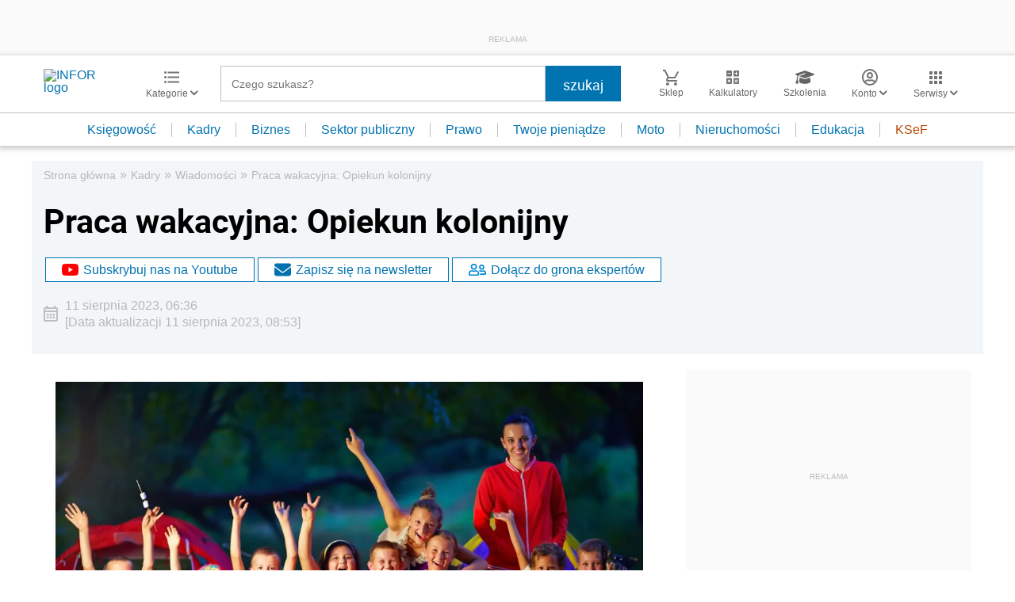

--- FILE ---
content_type: text/html; charset=UTF-8
request_url: https://kadry.infor.pl/wiadomosci/6231969,praca-wakacyjna-opiekun-kolonijny.html
body_size: 44269
content:
<!DOCTYPE html>
<html lang="pl">
<head>
        <!-- ###kadry.infor.pl### -->

    <meta charset="UTF-8" />
    <meta name="viewport" content="width=device-width, initial-scale=1.0, maximum-scale=5.0,user-scalable=0"/>
    <link rel="shortcut icon" href="/favicon.ico" type="image/x-icon" />
    <script src="https://jsc.mgid.com/site/862009.js" async></script>
            <script defer src="https://consensu.incdn.pl/index.js"></script>
    
            <link rel="preload" as="font" type="font/woff2" crossorigin href="https://inforpl.incdn.pl/fonts/Roboto-Bold.e1be1bee.woff2">
        
                        <link rel="preload" href="https://inforpl.incdn.pl/app.e81f0d8d.css" as="style">
            <link rel="stylesheet" href="https://inforpl.incdn.pl/app.e81f0d8d.css" />
            
    
    
            <script type="application/ld+json">{"@context":"http:\/\/schema.org","@type":"NewsArticle","mainEntityOfPage":{"@type":"WebPage","@id":"https:\/\/kadry.infor.pl\/wiadomosci\/6231969,praca-wakacyjna-opiekun-kolonijny.html"},"headline":"Praca wakacyjna: Opiekun kolonijny","datePublished":"2023-08-11T06:36:36+02:00","dateModified":"2023-08-11T08:53:23+02:00","image":{"@type":"ImageObject","url":"https:\/\/webp-konwerter.incdn.pl\/eyJmIjoiaHR0cHM6Ly9nLmluZm9yLnBsL3Av\/X2ZpbGVzLzM3ODUwMDAwL29ib3otb2duaXNr\/by1rb2xvbmllLWR6aWVjaS1sYXRvLXdha2Fj\/amUtLTM3ODQ5OTg2LmpwZyIsInciOjEyMDB9.webp","width":1200,"height":782},"description":"Praca opiekuna kolonijnego to jeden z wyj\u0105tkowych wybor\u00f3w pracy wakacyjnej, kt\u00f3ra mo\u017ce \u0142\u0105czy\u0107 zarobek i przygod\u0119. Praca ta, obarczona odpowiedzialno\u015bci\u0105 za bezpiecze\u0144stwo i dobre samopoczucie uczestnik\u00f3w kolonii, przynosi nie tylko satysfakcj\u0119 finansow\u0105, ale r\u00f3wnie\u017c rozw\u00f3j osobisty i niezapomniane chwile.","author":[{"@type":"Person","name":"Oprac.\\u0020Piotr\\u0020T.\\u0020Szyma\\u0144ski","url":"https:\/\/www.infor.pl\/eksperci\/109943,Oprac-Piotr-T-Szymanski.html"}],"isAccessibleForFree":true,"publisher":{"@type":"Organization","name":"INFOR.PL","sameAs":["https:\/\/www.facebook.com\/inforpl","https:\/\/x.com\/INFORPL","https:\/\/www.linkedin.com\/company\/inforpl\/","https:\/\/www.youtube.com\/@RedakcjaInfor"],"logo":{"@type":"ImageObject","url":"https:\/\/inforpl.incdn.pl\/images\/logo\/logo-infor.49617582.svg","width":300,"height":112}}}</script><link rel="alternate" type="application/rss+xml" title="Infor.pl - Wiadomości" href="https://kadry.infor.pl/wiadomosci.feed"/>
    
    
    
    <script async src="https://securepubads.g.doubleclick.net/tag/js/gpt.js"></script>

    <script>
        window.googletag = window.googletag || {cmd: []};
        googletag.cmd.push(function() {
                                                                    googletag.defineSlot('/17796319/infor/szpalta_rec_7', [[1,1],[300,250],[300,600],[336,280],[300,100],[320,50]], 'rectangle7').addService(googletag.pubads());
                                                                                    googletag.defineSlot('/17796319/infor/video', [[1,1]], 'video').addService(googletag.pubads());
                                                                                    googletag.defineSlot('/17796319/infor/top_bill', [[970,250],[300,100],[970,300],[320,50],[1,1],[300,250],[970,200],[1200,300],[336,280],[750,100],[950,300],[950,200],[750,200],[750,300],[300,600],[1140,300],[1140,400],[1140,600]], 'billboard').defineSizeMapping(googletag.sizeMapping().addSize([1024,0], [[970,250],[970,300],[1,1],[970,200],[1200,300],[750,100],[950,300],[950,200],[750,200],[750,300],[1140,300],[1140,400],[1140,600]]).addSize([810,0], [[750,100],[750,200],[1,1],[650,200],[650,100],[650,300]]).addSize([0,0], [[300,100],[320,50],[1,1],[300,250]]).build()).addService(googletag.pubads());
                                                                                    googletag.defineSlot('/17796319/infor/szpalta_rec__6', [[1,1],[300,250],[300,600],[336,280],[300,100],[320,50]], 'rectangle6').addService(googletag.pubads());
                                                                                    googletag.defineSlot('/17796319/infor/expand_belka', [[1,1]], 'belka_expand').addService(googletag.pubads());
                                                                                    googletag.defineSlot('/17796319/infor/szpalta_rec_1', [[1,1],[300,250],[300,600]], 'rectangle').addService(googletag.pubads());
                                                                                    googletag.defineSlot('/17796319/infor/reklama_pod_artykulem_2', [[650,300],[645,200],[645,300],[650,200],[300,600],[300,250],[300,100],[320,480],[320,50],[336,280],[750,200],[750,300]], 'article_bottom_adsense').defineSizeMapping(googletag.sizeMapping().addSize([1024,0], [[645,200],[750,200],[645,300],[750,300],[650,200],[650,300]]).addSize([810,0], [[750,100],[750,200],[1,1],[650,200],[650,300]]).addSize([0,0], [[300,100],[320,50],[1,1],[300,250],[336,280],[300,600]]).build()).addService(googletag.pubads());
                                                                                    googletag.defineSlot('/17796319/infor/szpalta_rec_5', [[1,1],[300,250],[300,600],[336,280],[300,100],[320,50]], 'rectangle5').addService(googletag.pubads());
                                                                                    googletag.defineSlot('/17796319/infor/bottom_bill', [[1,1],[970,250],[750,200],[300,250],[728,90],[750,100],[320,50],[750,300]], 'billboard_dolny').defineSizeMapping(googletag.sizeMapping().addSize([1024,0], [[728,90],[750,200],[750,100],[1,1],[645,100],[645,200],[645,300],[750,300]]).addSize([0,0], [[300,100],[320,480],[320,50],[1,1],[300,600],[300,250],[336,280]]).build()).addService(googletag.pubads());
                                                                                    googletag.defineSlot('/17796319/infor/prawy_box_warstwa', [[728,90],[750,100],[750,200],[645,300],[750,300],[1,1],[645,100],[645,200],[300,250],[336,280],[320,50],[650,200]], 'pixel').defineSizeMapping(googletag.sizeMapping().addSize([1024,0], [[728,90],[750,100],[750,200],[645,300],[750,300],[1,1],[645,100],[645,200],[650,200]]).addSize([0,0], [[300,600],[300,250],[336,280],[320,50],[1,1],[300,100]]).build()).addService(googletag.pubads());
                                                                                    googletag.defineSlot('/17796319/infor/szpalta_rec_2', [[300,250],[300,600],[1,1]], 'rectangle2').addService(googletag.pubads());
                                                                                    googletag.defineSlot('/17796319/infor/szpalta_rec_3', [[300,250],[1,1],[300,600]], 'rectangle3').addService(googletag.pubads());
                                                                                    googletag.defineSlot('/17796319/infor/szpalta_rec_4', [[300,600],[1,1],[300,250]], 'rectangle4').addService(googletag.pubads());
                                                                                    googletag.defineSlot('/17796319/infor/art_belka_bottom', [[650,300],[645,200],[645,300],[650,200],[300,600],[300,250],[300,100],[320,480],[320,50],[336,280],[750,200],[750,300]], 'article_bottom').defineSizeMapping(googletag.sizeMapping().addSize([1024,0], [[645,200],[750,200],[645,300],[750,300],[650,200],[650,300]]).addSize([0,0], [[300,600],[300,250],[300,100],[320,480],[320,50],[336,280]]).build()).addService(googletag.pubads());
                                                                                    googletag.defineSlot('/17796319/infor/floorad_scroller_baner', [[750,200],[970,200],[750,100],[750,300],[970,250],[970,90],[1,1],[970,300],[300,250],[336,280],[320,480],[650,200]], 'scroller').defineSizeMapping(googletag.sizeMapping().addSize([1024,0], [[645,300],[750,300],[645,100],[750,200],[645,200],[1,1],[728,90],[650,200]]).addSize([0,0], [[300,600],[300,250],[336,280],[320,50],[1,1],[300,100],[320,480]]).build()).addService(googletag.pubads());
                                                                                    googletag.defineSlot('/17796319/infor/right_column_adsense', [[300,250]], 'right_column_adsense').defineSizeMapping(googletag.sizeMapping().addSize([768,0], [[300,250],[336,280]]).addSize([0,0], [[300,250],[336,280]]).build()).addService(googletag.pubads());
                                                                                    googletag.defineSlot('/17796319/infor/intertext_1', [[1,1],[336,280],[300,250]], 'intertext_1').defineSizeMapping(googletag.sizeMapping().addSize([768,0], [[1,1]]).addSize([0,0], [[336,280],[300,250]]).build()).addService(googletag.pubads());
                                                                                    googletag.defineSlot('/17796319/infor/intertext_2', [[1,1],[336,280],[300,250]], 'intertext_2').defineSizeMapping(googletag.sizeMapping().addSize([768,0], [[1,1]]).addSize([0,0], [[336,280],[300,250]]).build()).addService(googletag.pubads());
                                                                                    googletag.defineSlot('/17796319/infor/szpalta_rec_8', [[1,1],[300,250],[300,600],[336,280],[300,100],[320,50]], 'rectangle8').addService(googletag.pubads());
                                                                                    googletag.defineSlot('/17796319/infor/pop-up', [[1,1]], 'pop-up').addService(googletag.pubads());
                                        
            /*
            var _YB = _YB || {
                bm: function () { return (Math.random() >= 0.1 ? '1' : '0'); },
                ab: function () { return (_YB.dool ? 'b' : 'a' + Math.floor(Math.random() * 10)); },
                dc: function () { return (_YB.dool ? 'd' : 'c' + Math.floor(Math.random() * 20)); },
                mx: function () { return (!_YB.dool ? 'x' : 'm' + Math.floor(Math.random() * 180)); },
                tt: function () { return ('tt' + Math.floor(Math.random() * 10)); },
                dool: Math.random() >= 0.1
            };
            var _yt = new Date(), yb_th = _yt.getUTCHours() - 8, yb_tm = _yt.getUTCMinutes(), yb_wd = _yt.getUTCDay();
            if (yb_th < 0) { yb_th = 24 + yb_th; yb_wd -= 1; };
            if (yb_wd < 0) { yb_wd = 7 + yb_wd };

            googletag.pubads().setTargeting('yb_bm', _YB.bm());
            googletag.pubads().getSlots().forEach(function (slot) {
                slot.setTargeting('yb_ab', _YB.ab());
                slot.setTargeting('yb_dc', _YB.dc());
                slot.setTargeting('yb_mx', _YB.mx());
                slot.setTargeting('yb_tt', _YB.tt());
                slot.setTargeting('yb_ff', '' + Math.round(Math.random()));
                slot.setTargeting('yb_th', yb_th.toString());
                slot.setTargeting('yb_tm', yb_tm.toString());
                slot.setTargeting('yb_wd', yb_wd.toString());
            });
            */
            
            googletag.pubads().setTargeting('path', location.pathname);
            googletag.pubads().setTargeting('host', location.hostname);

            googletag.pubads().setTargeting('adult', ['0']);
            googletag.pubads().setTargeting('noads', ['0']);
            googletag.pubads().setTargeting('sponsorowane', ['0']);
                            googletag.pubads().setTargeting('nrArt', ['6231969']);
                                        googletag.pubads().setTargeting('tag', ['praca wakacyjna', 'praca w wakacje', 'kolonie i obozy']);
                        googletag.pubads().setTargeting('status', ['NIEZALOGOWANY']);
            googletag.pubads().setTargeting('version', ['']);
                            googletag.pubads().setTargeting('IN_Sekcja', ["kadry-podstrony"]);
                        //googletag.pubads().enableSingleRequest();
            googletag.pubads().setCentering(true);
            googletag.pubads().collapseEmptyDivs();

            window.inforAdvertsSlotRenderRegister = window.inforAdvertsSlotRenderRegister || {};
            googletag.pubads().addEventListener('slotRenderEnded', function(event) {
                var slot = event.slot;
                window.inforAdvertsSlotRenderRegister[slot.getSlotElementId()] = slot;
                
                if (! event.isEmpty) {
                    if ((slot !== 'expand_billboard') && event.size[0] > 1) {
                        let slotEl = document.getElementById(slot.getSlotElementId());
                        let nextSibling = slotEl.nextSibling;
                        if (!nextSibling || nextSibling.nodeType !== Node.ELEMENT_NODE || !nextSibling.classList.contains('textAds')) {
                            let div = document.createElement('div');
                            div.setAttribute('class', 'textAds');
                            div.setAttribute('style', 'width: ' + event.size[0] + 'px');
                            div.innerHTML = 'REKLAMA';
                            slotEl.after(div);
                            slotEl.parentElement.style = 'margin: 20px auto';
                        }
                    }
                }
            });
            /*if (true) {
                googletag.pubads().enableLazyLoad({
                    fetchMarginPercent: 100, // Fetch slots within 5 viewports.
                    renderMarginPercent: 10, // Render slots within 2 viewports.
                    mobileScaling: 1.0 // Double the above values on mobile.
                });
            }*/
            googletag.enableServices();
        });
    </script>

    <script>
        window.Quickwrap = window.Quickwrap || {};
        window.Quickwrap.cmd = window.Quickwrap.cmd || [];
    </script>
    <script src="//cdn.qwtag.com/60897ca2-a5a7-476c-806a-5d05ed5a3ec3/qw.js"></script>

                                                                                                                                                                                                                                                    
    <script>
    window.dataLayer = window.dataLayer || [];
            window.dataLayer.push([{"copyright":{"name":"INFOR PL S.A."},"httpResponseStatusCode":200,"playerPossible":true,"subdomain":"kadry.infor.pl","rodzaj artykulu":"bezplatny","uuid":"FOB0000000000006231969","numberOfPlayers":0,"numberOfCharacters":4555,"numberOfWords":642,"numberOfPictures":1,"numberOfComments":0,"docId":"FOB0000000000006231969","docTitle":"Praca wakacyjna: Opiekun kolonijny","type":"Article","contentFlags":["Spis treści","Next 1"],"source":["INFOR"],"datePublished":"2023-08-11","authorsCount":1,"author":{"name":" Oprac. Piotr T. Szymański","uuid":"109943"},"author1_name":" Oprac. Piotr T. Szymański","author1_uuid":"109943","authors":" Oprac. Piotr T. Szymański","TagiArt":"praca wakacyjna,praca w wakacje,kolonie i obozy","category":"Kadry","subcategory":"Wiadomości","categoryPath":["Kadry","Wiadomości"]}][0]);
    </script>
            <title>Praca wakacyjna: Opiekun kolonijny - Infor.pl</title>
    
            <meta name="description" content="Praca opiekuna kolonijnego to jeden z wyjątkowych wyborów pracy wakacyjnej, która może łączyć zarobek i przygodę. Praca ta, obarczona odpowiedzialnością za bezpieczeństwo i dobre samopoczucie uczestników kolonii, przynosi nie tylko satysfakcję finansową, ale również rozwój osobisty i niezapomniane chwile." />
        <meta name="keywords" content="praca wakacyjna, praca w wakacje, kolonie i obozy" />
    
            <meta name="robots" content="index, follow, max-image-preview:large" />
    
    
                    <script>
                (function(w,d,s,l,i){w[l]=w[l]||[];w[l].push({'gtm.start':
                            new Date().getTime(),event:'gtm.js'});var f=d.getElementsByTagName(s)[0],
                        j=d.createElement(s),dl=l!='dataLayer'?'&amp;l='+l:'';j.async=true;j.src=
                        'https://www.googletagmanager.com/gtm.js?id='+i+dl;f.parentNode.insertBefore(j,f);
                })(window,document,'script','dataLayer','GTM-KMPD5C');
        </script>
        
        <script>
    var pp_gemius_identifier = 'd2MwQk86S5bNtpYNPP8QI_UCP30Rs69fFXsBgxE3bfv.W7';
    var pp_gemius_extraparameters = new Array('serwis=kadry.infor.pl');

    // lines below shouldn't be edited
    function gemius_pending(i) { window[i] = window[i] || function() {var x = window[i+'_pdata'] = window[i+'_pdata'] || [];
    x[x.length]=arguments;};};gemius_pending('gemius_hit'); gemius_pending('gemius_event'); gemius_pending('pp_gemius_hit');
    gemius_pending('pp_gemius_event');(function(d,t) {try {var gt=d.createElement(t),s=d.getElementsByTagName(t)[0],l='http'+((location.protocol=='https:')?'s':''); 
    gt.setAttribute('async','async');gt.setAttribute('defer','defer'); gt.src=l+'://gapl.hit.gemius.pl/xgemius.js'; 
    s.parentNode.insertBefore(gt,s);} catch (e) {}})(document,'script');
</script>    
            <script src="https://g.infor.pl/p/_cdn/js/getInforUserProfile.js"></script>
    
    
            <link rel="canonical" href="https://kadry.infor.pl/wiadomosci/6231969,praca-wakacyjna-opiekun-kolonijny.html" />

        <link rel="amphtml" href="https://kadry.infor.pl/wiadomosci/6231969,praca-wakacyjna-opiekun-kolonijny.html.amp" />

    

            <meta property="og:type" content="article" />

                    <meta property="og:title" content="Praca wakacyjna: Opiekun kolonijny" />
                    
                    <meta property="og:description" content="Kliknij i dowiedz się więcej." />        
                    <meta property="og:url" content="https://kadry.infor.pl/wiadomosci/6231969,praca-wakacyjna-opiekun-kolonijny.html" />
                                                                                    <meta property="og:image:width" content="1200"/>
                            <meta property="og:image:height" content="782"/>
                                                            <meta property="og:image:alt" content="Praca opiekuna kolonijnego to jeden z wyjątkowych wyborów pracy wakacyjnej" />
                                                        <meta property="og:image" content="https://webp-konwerter.incdn.pl/eyJmIjoiaHR0cHM6Ly9nLmluZm9yLnBsL3Av/X2ZpbGVzLzM3ODUwMDAwL29ib3otb2duaXNr/by1rb2xvbmllLWR6aWVjaS1sYXRvLXdha2Fj/amUtLTM3ODQ5OTg2LmpwZyIsInciOjEyMDB9.webp"/>
                            <link href="https://webp-konwerter.incdn.pl/eyJmIjoiaHR0cHM6Ly9nLmluZm9yLnBsL3Av/X2ZpbGVzLzM3ODUwMDAwL29ib3otb2duaXNr/by1rb2xvbmllLWR6aWVjaS1sYXRvLXdha2Fj/amUtLTM3ODQ5OTg2LmpwZyIsInciOjEyMDB9.webp" rel="preload" type="image/webp" as="image" media="screen and (min-width: 361px)" fetchpriority="high"/><link href="https://webp-konwerter.incdn.pl/eyJmIjoiaHR0cHM6Ly9nLmluZm9yLnBsL3A/vX2ZpbGVzLzM3ODUwMDAwL29ib3otb2duaX/Nrby1rb2xvbmllLWR6aWVjaS1sYXRvLXdha/2FjamUtLTM3ODQ5OTg2LmpwZyIsInciOjM2MH0.webp" rel="preload" type="image/webp" as="image" media="screen and (max-width: 360px)" fetchpriority="high"/>
                                                                    
    
    <meta name="twitter:title" content="Praca wakacyjna: Opiekun kolonijny" />
    <meta name="twitter:description" content="Praca opiekuna kolonijnego to jeden z wyjątkowych wyborów pracy wakacyjnej, która może łączyć zarobek i przygodę. Praca ta, obarczona odpowiedzialnością za bezpieczeństwo i dobre samopoczucie uczestników kolonii, przynosi nie tylko satysfakcję finansową, ale również rozwój osobisty i niezapomniane chwile." />
    <meta name="twitter:card" content="summary_large_image" />
    <meta name="twitter:site" content="@INFORPL"/>
</head>
<body class='desktopPage' data-logged-user='false' data-cpu='1'>

    
            <noscript>
<iframe src="https://www.googletagmanager.com/ns.html?id=GTM-KMPD5C" height="0" width="0" style="display:none;visibility:hidden"></iframe>
</noscript>
    
    	
    

            
                                                                                    <div class="adsContent showAdsText belka_expand ">
                
                                    <div class="rectangleBox" id='belka_expand'>
                        <div class="adsTextPlaceholder"><p>REKLAMA</p></div>
                        <script>
                            window.Quickwrap.cmd.push(function () {
                                window.Quickwrap.display('belka_expand');
                            });
                        </script>
                    </div>
                            </div>
                                                                                                                                                                                                
    

    

            
                                                                                                                                                                                                                                                                        <div class="adsContent showAdsText pop-up ">
                
                                    <div class="rectangleBox" id='pop-up'>
                        <div class="adsTextPlaceholder"><p>REKLAMA</p></div>
                        <script>
                            window.Quickwrap.cmd.push(function () {
                                window.Quickwrap.display('pop-up');
                            });
                        </script>
                    </div>
                            </div>
            
    
<header class="header">
			<div class="header-box">
			<div class="header__navMain">
				<div class="header__navMain--item header__logo">
					<a href="https://www.infor.pl/">
													<img width="100" height="37" src="//p.infor.pl/promocja-infor/logo/logo-infor-2025.svg" alt="INFOR logo"/>
											</a>
				</div>
				<div class="header__navMain--item header__category">
					<a href="#" class="button-icon btnShow">
						<i class="icons icon-custom--icon-categories"></i>
						<span>Kategorie
							<i class="fa fa-angle-down" aria-hidden="true"></i>
						</span>
					</a>
					<span class="closeBtn closeMenu">
						<i class="icons icon-custom--icon-close-default"></i>
					</span>
					<div class="header__category--menu boxShow">
						<div class="searchBox searchMobile">
							<form action="//www.infor.pl/wyniki/" method="GET">
								<i class="icons icon-custom--icon-magnifier"></i>
								<input type="text" class="searchInput" name="fraza"  placeholder="Czego szukasz?"/>
								<div class="clearSearch">
									<i class="fa fa-times" aria-hidden="true"></i>
								</div>
																											<input type="hidden" name="shost" value="kadry.infor.pl"/>
																			<input type="hidden" name="from" value="01.01.2000"/>
																			<input type="hidden" name="to" value="03.02.2026"/>
																									<input type="submit" class="button-default" value="szukaj"/>
							</form>
						</div>
						<nav>
    <ul class="menu">
                    
<li class="has-submenu">

            <a href="https://www.infor.pl/prawo/">
            Prawo
            <i></i>        </a>
    
            <div class="submenu submenuDesktop">
            <ul>
                                    
<li class="has-submenu">

            <a href="https://www.infor.pl/prawo/sprawy-rodzinne/">
            Sprawy rodzinne
            <i></i>        </a>
    
            <div class="submenu">
            <ul>
                                    
<li>
            <a href="https://www.infor.pl/prawo/spadki/">Spadki</a>
    </li>                                    
<li>
            <a href="https://www.infor.pl/prawo/darowizny/">Darowizny</a>
    </li>                                    
<li>
            <a href="https://www.infor.pl/prawo/rozwody/">Rozwody</a>
    </li>                                    
<li>
            <a href="https://www.infor.pl/prawo/alimenty/">Alimenty</a>
    </li>                                    
<li>
            <a href="https://www.infor.pl/prawo/malzenstwo/">Małżeństwo</a>
    </li>                                    
<li>
            <a href="https://www.infor.pl/prawo/prawa-seniora/">Prawa seniora</a>
    </li>                                    
<li>
            <a href="https://www.infor.pl/prawo/pomoc-spoleczna/">Pomoc społeczna</a>
    </li>                                    
<li>
            <a href="https://www.infor.pl/prawo/dziecko-i-prawo/500-plus/">500 plus 800 plus</a>
    </li>                            </ul>
        </div>
    
</li>                                    
<li class="has-submenu">

            <a href="https://www.infor.pl/prawo/sprawy-karne/">
            Sprawy karne
            <i></i>        </a>
    
            <div class="submenu">
            <ul>
                                    
<li>
            <a href="https://www.infor.pl/prawo/prawo-karne/">Prawo karne</a>
    </li>                                    
<li>
            <a href="https://www.infor.pl/prawo/kodeks-karny/">Kodeks karny</a>
    </li>                                    
<li>
            <a href="https://www.infor.pl/prawo/wykroczenia/">Wykroczenia</a>
    </li>                                    
<li>
            <a href="https://www.infor.pl/prawo/wieziennictwo/">Więziennictwo</a>
    </li>                            </ul>
        </div>
    
</li>                                    
<li class="has-submenu">

            <a href="https://www.infor.pl/prawo/konsument-i-umowy/">
            Konsument i umowy
            <i></i>        </a>
    
            <div class="submenu">
            <ul>
                                    
<li>
            <a href="https://www.infor.pl/prawo/umowy/">Umowy</a>
    </li>                                    
<li>
            <a href="https://www.infor.pl/prawo/prawa-konsumenta/">Prawa konsumenta</a>
    </li>                                    
<li>
            <a href="https://www.infor.pl/prawo/reklamacje/">Reklamacje</a>
    </li>                                    
<li>
            <a href="https://www.infor.pl/prawo/w-sadzie/">W sądzie</a>
    </li>                                    
<li>
            <a href="https://www.infor.pl/prawo/ubezpieczenia/">Ubezpieczenia</a>
    </li>                            </ul>
        </div>
    
</li>                                    
<li class="has-submenu">

            <a href="https://www.infor.pl/prawo/sprawy-urzedowe/">
            Sprawy urzędowe
            <i></i>        </a>
    
            <div class="submenu">
            <ul>
                                    
<li>
            <a href="https://www.infor.pl/prawo/pozwy/">Pozwy</a>
    </li>                                    
<li>
            <a href="https://www.infor.pl/prawo/notariusz/">Notariusz</a>
    </li>                                    
<li>
            <a href="https://www.infor.pl/prawo/gmina/">Gmina</a>
    </li>                                    
<li>
            <a href="https://www.infor.pl/prawo/powiat/">Powiat</a>
    </li>                                    
<li>
            <a href="https://www.infor.pl/prawo/konstytucja/">Konstytucja</a>
    </li>                                    
<li>
            <a href="https://www.infor.pl/prawo/wybory/">Wybory</a>
    </li>                                    
<li>
            <a href="https://www.infor.pl/prawo/pisma-i-druki/">Pisma i druki</a>
    </li>                                    
<li>
            <a href="https://www.infor.pl/prawo/pomoc-prawna/">Pomoc prawna</a>
    </li>                                    
<li>
            <a href="https://www.infor.pl/prawo/sprawy-urzedowe/egzekucja-komornicza/">Egzekucja komornicza</a>
    </li>                            </ul>
        </div>
    
</li>                                    
<li class="has-submenu">

            <a href="https://www.infor.pl/prawo/sluzby-mundurowe/">
            Służby mundurowe
            <i></i>        </a>
    
            <div class="submenu">
            <ul>
                                    
<li>
            <a href="https://www.infor.pl/prawo/sluzby-mundurowe/wojsko/">Wojsko</a>
    </li>                                    
<li>
            <a href="https://www.infor.pl/prawo/sluzby-mundurowe/policja/">Policja</a>
    </li>                                    
<li>
            <a href="https://www.infor.pl/prawo/sluzby-mundurowe/straz-pozarna/">Straż Pożarna</a>
    </li>                                    
<li>
            <a href="https://www.infor.pl/prawo/sluzby-mundurowe/lesnictwo/">Leśnictwo</a>
    </li>                                    
<li>
            <a href="https://www.infor.pl/prawo/sluzby-mundurowe/straz-graniczna/">Straż Graniczna</a>
    </li>                                    
<li>
            <a href="https://www.infor.pl/prawo/sluzby-mundurowe/straz-miejska/">Straż miejska</a>
    </li>                            </ul>
        </div>
    
</li>                            </ul>
        </div>
    
</li>                    
<li class="has-submenu">

            <a href="https://www.infor.pl/twoje-pieniadze/">
            Twoje pieniądze
            <i></i>        </a>
    
            <div class="submenu submenuDesktop">
            <ul>
                                    
<li>

            <a href="https://www.infor.pl/twoje-pieniadze/zarobki/">
            Zarobki
                    </a>
    
    
</li>                                    
<li>

            <a href="https://www.infor.pl/twoje-pieniadze/swiadczenia/">
            Świadczenia
                    </a>
    
    
</li>                                    
<li>

            <a href="https://www.infor.pl/twoje-pieniadze/oszczednosci/">
            Oszczędności
                    </a>
    
    
</li>                                    
<li>

            <a href="https://www.infor.pl/twoje-pieniadze/podatki/">
            Podatki
                    </a>
    
    
</li>                                    
<li>

            <a href="https://www.infor.pl/twoje-pieniadze/koszty-utrzymania/">
            Koszty utrzymania
                    </a>
    
    
</li>                                    
<li>

            <a href="https://www.infor.pl/twoje-pieniadze/zakupy/">
            Zakupy
                    </a>
    
    
</li>                                    
<li>

            <a href="https://www.infor.pl/twoje-pieniadze/wypoczynek/">
            Wypoczynek
                    </a>
    
    
</li>                            </ul>
        </div>
    
</li>                    
<li class="has-submenu">

            <a href="https://ksiegowosc.infor.pl/">
            Księgowość firm
            <i></i>        </a>
    
            <div class="submenu submenuDesktop">
            <ul>
                                    
<li class="has-submenu">

            <a href="https://ksiegowosc.infor.pl/podatki/">
            Podatki
            <i></i>        </a>
    
            <div class="submenu">
            <ul>
                                    
<li>
            <a href="https://ksiegowosc.infor.pl/podatki/pit/">PIT</a>
    </li>                                    
<li>
            <a href="https://uslugi.gazetaprawna.pl/CR/pit2022-infor/">Program do rozliczenia PIT 2022</a>
    </li>                                    
<li>
            <a href="https://ksiegowosc.infor.pl/podatki/vat/">VAT</a>
    </li>                                    
<li>
            <a href="https://ksiegowosc.infor.pl/podatki/cit/">CIT</a>
    </li>                                    
<li>
            <a href="https://ksiegowosc.infor.pl/podatki/ryczalt/">Ryczałt</a>
    </li>                                    
<li>
            <a href="https://ksiegowosc.infor.pl/podatki/akcyza/">Akcyza</a>
    </li>                                    
<li>
            <a href="https://ksiegowosc.infor.pl/podatki/koszty/">Koszty</a>
    </li>                                    
<li>
            <a href="https://ksiegowosc.infor.pl/podatki/urzad-skarbowy/">Urząd Skarbowy</a>
    </li>                                    
<li class="see-more">
            <a href="https://ksiegowosc.infor.pl/podatki/">zobacz więcej &#187;</a>
    </li>                            </ul>
        </div>
    
</li>                                    
<li class="has-submenu">

            <a href="https://ksiegowosc.infor.pl/rachunkowosc/">
            Rachunkowość
            <i></i>        </a>
    
            <div class="submenu">
            <ul>
                                    
<li>
            <a href="https://ksiegowosc.infor.pl/rachunkowosc/zasady-ogolne/">Zasady ogólne</a>
    </li>                                    
<li>
            <a href="https://ksiegowosc.infor.pl/rachunkowosc/ksiegi-rachunkowe/">Księgi rachunkowe</a>
    </li>                                    
<li>
            <a href="https://ksiegowosc.infor.pl/rachunkowosc/ewidencja-ksiegowa/">Ewidencja księgowa</a>
    </li>                                    
<li>
            <a href="https://ksiegowosc.infor.pl/rachunkowosc/sprawozdawczosc/">Sprawozdawczość</a>
    </li>                                    
<li>
            <a href="https://ksiegowosc.infor.pl/rachunkowosc/amortyzacja/">Amortyzacja</a>
    </li>                                    
<li>
            <a href="https://ksiegowosc.infor.pl/rachunkowosc/rachunkowosc-rolnicza/">Rachunkowość rolnicza</a>
    </li>                                    
<li>
            <a href="https://ksiegowosc.infor.pl/rachunkowosc/inwentaryzacja/">Inwentaryzacja</a>
    </li>                                    
<li>
            <a href="https://ksiegowosc.infor.pl/rachunkowosc/rachunkowosc-budzetowa/">Rachunkowość budżetowa</a>
    </li>                                    
<li>
            <a href="https://ksiegowosc.infor.pl/rachunkowosc/rachunkowosc-organizacji-non-profit/">Rachunkowość organizacji non-profit</a>
    </li>                            </ul>
        </div>
    
</li>                                    
<li class="has-submenu">

            <a href="https://ksiegowosc.infor.pl/obrot-gospodarczy/">
            Obrót gospodarczy
            <i></i>        </a>
    
            <div class="submenu">
            <ul>
                                    
<li>
            <a href="https://ksiegowosc.infor.pl/obrot-gospodarczy/dzialalnosc-gospodarcza/">Działalność gospodarcza</a>
    </li>                                    
<li>
            <a href="https://ksiegowosc.infor.pl/obrot-gospodarczy/spolki/">Spółki</a>
    </li>                                    
<li>
            <a href="https://ksiegowosc.infor.pl/obrot-gospodarczy/clo/">Cło</a>
    </li>                                    
<li>
            <a href="https://ksiegowosc.infor.pl/obrot-gospodarczy/finanse-i-inwestycje/">Finanse i inwestycje</a>
    </li>                                    
<li>
            <a href="https://ksiegowosc.infor.pl/obrot-gospodarczy/zamowienia-publiczne/">Zamówienia publiczne</a>
    </li>                                    
<li>
            <a href="https://ksiegowosc.infor.pl/obrot-gospodarczy/windykacja/">Windykacja</a>
    </li>                                    
<li>
            <a href="https://ksiegowosc.infor.pl/obrot-gospodarczy/fundacje-stowarzyszenia/">Fundacje, stowarzyszenia</a>
    </li>                                    
<li>
            <a href="https://ksiegowosc.infor.pl/obrot-gospodarczy/inne/">Inne zagadnienia</a>
    </li>                            </ul>
        </div>
    
</li>                                    
<li class="has-submenu">

            <a href="https://ksiegowosc.infor.pl/zus-kadry/">
            ZUS i kadry
            <i></i>        </a>
    
            <div class="submenu">
            <ul>
                                    
<li>
            <a href="https://ksiegowosc.infor.pl/zus-kadry/skladki/">Składki</a>
    </li>                                    
<li>
            <a href="https://ksiegowosc.infor.pl/zus-kadry/urlopy/">Urlopy</a>
    </li>                                    
<li>
            <a href="https://ksiegowosc.infor.pl/zus-kadry/wynagrodzenia/">Wynagrodzenia</a>
    </li>                                    
<li>
            <a href="https://ksiegowosc.infor.pl/zus-kadry/zatrudnianie-i-zwalnianie/">Zatrudnianie i zwalnianie</a>
    </li>                                    
<li>
            <a href="https://ksiegowosc.infor.pl/zus-kadry/umowy-zlecenia/">Umowy zlecenia</a>
    </li>                                    
<li>
            <a href="https://ksiegowosc.infor.pl/zus-kadry/inne/">Inne zagadnienia</a>
    </li>                                    
<li class="bold">
            <a href="https://ksiegowosc.infor.pl/wiadomosci/">Księgowość firm - aktualności</a>
    </li>                                    
<li class="bold">
            <a href="https://www.infor.pl/mf/">Aktualności z Ministerstwa Finansów</a>
    </li>                            </ul>
        </div>
    
</li>                            </ul>
        </div>
    
</li>                    
<li class="has-submenu">

            <a href="https://kadry.infor.pl/">
            Kadry
            <i></i>        </a>
    
            <div class="submenu submenuDesktop">
            <ul>
                                    
<li class="has-submenu">

            <a href="https://kadry.infor.pl/kadry/indywidualne_prawo_pracy/">
            Indywidualne prawo pracy
            <i></i>        </a>
    
            <div class="submenu">
            <ul>
                                    
<li>
            <a href="https://kadry.infor.pl/kadry/indywidualne_prawo_pracy/czas_pracy/">Czas pracy</a>
    </li>                                    
<li>
            <a href="https://kadry.infor.pl/kadry/indywidualne_prawo_pracy/ochrona_danych_osobowych/">Ochrona danych osobowych</a>
    </li>                                    
<li>
            <a href="https://kadry.infor.pl/kadry/indywidualne_prawo_pracy/odpowiedzialnosc_prawa_i_obowiazki/">Odpowiedzialność, prawa i obowiązki</a>
    </li>                                    
<li>
            <a href="https://kadry.infor.pl/kadry/indywidualne_prawo_pracy/uprawnienia_rodzicielskie/">Uprawnienia rodzicielskie</a>
    </li>                                    
<li>
            <a href="https://kadry.infor.pl/kadry/indywidualne_prawo_pracy/zatrudnianie_i_zwalnianie/">Zatrudnianie i zwalnianie</a>
    </li>                                    
<li>
            <a href="https://kadry.infor.pl/kadry/indywidualne_prawo_pracy/zakaz-konkurencji/">Zakaz konkurencji</a>
    </li>                                    
<li>
            <a href="https://kadry.infor.pl/kadry/indywidualne_prawo_pracy/mobbing/">Mobbing</a>
    </li>                                    
<li>
            <a href="https://kadry.infor.pl/kadry/indywidualne_prawo_pracy/sygnalista/">Sygnalista</a>
    </li>                            </ul>
        </div>
    
</li>                                    
<li class="has-submenu">

            <a href="https://kadry.infor.pl/kadry/wynagrodzenia/">
            Wynagrodzenia
            <i></i>        </a>
    
            <div class="submenu">
            <ul>
                                    
<li>
            <a href="https://kadry.infor.pl/kadry/wynagrodzenia/dokumentacja_placowa/">Dokumentacja płacowa</a>
    </li>                                    
<li>
            <a href="https://kadry.infor.pl/kadry/wynagrodzenia/dzialalnosc_socjalna/">Działalność socjalna</a>
    </li>                                    
<li>
            <a href="https://kadry.infor.pl/kadry/wynagrodzenia/ochrona_wynagrodzenia/">Ochrona wynagrodzenia</a>
    </li>                                    
<li>
            <a href="https://kadry.infor.pl/kadry/wynagrodzenia/podroze_sluzbowe/">Podróże służbowe</a>
    </li>                                    
<li>
            <a href="https://kadry.infor.pl/kadry/wynagrodzenia/rozliczanie_wynagrodzen/">Rozliczanie wynagrodzeń</a>
    </li>                                    
<li>
            <a href="https://kadry.infor.pl/kadry/wynagrodzenia/skladniki_wynagrodzenia/">Składniki wynagrodzenia</a>
    </li>                                    
<li>
            <a href="https://kadry.infor.pl/kadry/wynagrodzenia/wynagrodzenie-minimalne/">Wynagrodzenie minimalne</a>
    </li>                                    
<li>
            <a href="https://kadry.infor.pl/kadry/wynagrodzenia/podatki/">Podatki</a>
    </li>                            </ul>
        </div>
    
</li>                                    
<li class="has-submenu">

            <a href="https://kadry.infor.pl/kadry/ubezpieczenia/">
            Ubezpieczenia
            <i></i>        </a>
    
            <div class="submenu">
            <ul>
                                    
<li>
            <a href="https://kadry.infor.pl/kadry/ubezpieczenia/emerytury_i_renty/">Emerytury i renty</a>
    </li>                                    
<li>
            <a href="https://kadry.infor.pl/kadry/ubezpieczenia/pracownicze-plany-kapitalowe/">Pracownicze Plany Kapitałowe</a>
    </li>                                    
<li>
            <a href="https://kadry.infor.pl/kadry/ubezpieczenia/skladki_na_ubezpieczenie_spoleczne/">Składki na ubezpieczenie społeczne</a>
    </li>                                    
<li>
            <a href="https://kadry.infor.pl/kadry/ubezpieczenia/swiadczenia_przedemerytalne/">Świadczenie przedemerytalne</a>
    </li>                                    
<li>
            <a href="https://kadry.infor.pl/kadry/ubezpieczenia/ubezpieczenie_zdrowotne/">Ubezpieczenie zdrowotne</a>
    </li>                                    
<li>
            <a href="https://kadry.infor.pl/kadry/ubezpieczenia/zasady_podlegania/">Zasady podlegania</a>
    </li>                                    
<li>
            <a href="https://kadry.infor.pl/kadry/ubezpieczenia/zasilki_i_inne_swiadczenia/">Zasiłki i inne świadczenia</a>
    </li>                            </ul>
        </div>
    
</li>                                    
<li class="has-submenu">

            <a href="https://kadry.infor.pl/urlopy/">
            Urlopy
            <i></i>        </a>
    
            <div class="submenu">
            <ul>
                                    
<li>
            <a href="https://kadry.infor.pl/urlopy/macierzynski/">Macierzyński</a>
    </li>                                    
<li>
            <a href="https://kadry.infor.pl/urlopy/urlop-rodzicielski/">Urlop rodzicielski</a>
    </li>                                    
<li>
            <a href="https://kadry.infor.pl/urlopy/urlop-na-zadanie/">Urlop na żądanie</a>
    </li>                                    
<li>
            <a href="https://kadry.infor.pl/urlopy/urlopy-okolicznosciowe/">Urlopy okolicznościowe</a>
    </li>                                    
<li>
            <a href="https://kadry.infor.pl/urlopy/wychowawczy/">Wychowawczy</a>
    </li>                                    
<li>
            <a href="https://kadry.infor.pl/urlopy/wypoczynkowy/">Wypoczynkowy</a>
    </li>                                    
<li>
            <a href="https://kadry.infor.pl/urlopy/zwolnienia-od-pracy/">Zwolnienia od pracy</a>
    </li>                                    
<li>
            <a href="https://kadry.infor.pl/urlopy/urlop-bezplatny/">Urlop bezpłatny</a>
    </li>                                    
<li>
            <a href="https://kadry.infor.pl/urlopy/urlop-ojcowski/">Urlop ojcowski</a>
    </li>                            </ul>
        </div>
    
</li>                            </ul>
        </div>
    
</li>                    
<li class="has-submenu">

            <a href="https://samorzad.infor.pl/">
            Sektor publiczny
            <i></i>        </a>
    
            <div class="submenu submenuDesktop">
            <ul>
                                    
<li class="has-submenu">

            <a href="https://ksiegowosc-budzetowa.infor.pl/">
            Księgowość budżetowa
            <i></i>        </a>
    
            <div class="submenu">
            <ul>
                                    
<li>
            <a href="https://ksiegowosc-budzetowa.infor.pl/rachunkowosc-budzetowa/">Rachunkowość budżetowa</a>
    </li>                                    
<li>
            <a href="https://ksiegowosc-budzetowa.infor.pl/sprawozdawczosc/">Sprawozdawczość</a>
    </li>                                    
<li>
            <a href="https://ksiegowosc-budzetowa.infor.pl/podatki/">Podatki</a>
    </li>                                    
<li>
            <a href="https://ksiegowosc-budzetowa.infor.pl/kadry-i-place/">Kadry i płace</a>
    </li>                                    
<li>
            <a href="https://ksiegowosc-budzetowa.infor.pl/zus/">ZUS</a>
    </li>                                    
<li>
            <a href="https://ksiegowosc-budzetowa.infor.pl/zamowienia-publiczne/">Zamówienia publiczne</a>
    </li>                            </ul>
        </div>
    
</li>                                    
<li class="has-submenu">

            <a href="https://samorzad.infor.pl/sektor/organizacja/">
            Organizacja
            <i></i>        </a>
    
            <div class="submenu">
            <ul>
                                    
<li>
            <a href="https://samorzad.infor.pl/sektor/organizacja/prawo_administracyjne/">Prawo administracyjne</a>
    </li>                                    
<li>
            <a href="https://samorzad.infor.pl/sektor/organizacja/postepowanie-administracyjne/">Postępowanie administracyjne</a>
    </li>                                    
<li>
            <a href="https://samorzad.infor.pl/sektor/organizacja/ustroj_i_jednostki/">Ustrój i jednostki</a>
    </li>                                    
<li>
            <a href="https://samorzad.infor.pl/sektor/organizacja/pracownicy/">Pracownicy</a>
    </li>                                    
<li>
            <a href="https://samorzad.infor.pl/sektor/organizacja/klienci/">Klienci</a>
    </li>                                    
<li>
            <a href="https://samorzad.infor.pl/sektor/organizacja/spolka-komunalna/">Spółka komunalna</a>
    </li>                                    
<li>
            <a href="https://samorzad.infor.pl/sektor/organizacja/rodo-2018/">RODO</a>
    </li>                                    
<li>
            <a href="https://samorzad.infor.pl/sektor/organizacja/compliance/">Compliance</a>
    </li>                                    
<li>
            <a href="https://samorzad.infor.pl/sektor/organizacja/prawo-wodne/">Prawo wodne</a>
    </li>                                    
<li>
            <a href="https://samorzad.infor.pl/sektor/organizacja/orzeczenia/">Orzeczenia</a>
    </li>                            </ul>
        </div>
    
</li>                                    
<li class="has-submenu">

            <a href="https://samorzad.infor.pl/sektor/finanse/">
            Finanse
            <i></i>        </a>
    
            <div class="submenu">
            <ul>
                                    
<li>
            <a href="https://samorzad.infor.pl/sektor/finanse/rachunkowosc_budzetowa/">Rachunkowość budżetowa</a>
    </li>                                    
<li>
            <a href="https://samorzad.infor.pl/sektor/finanse/podatki_i_oplaty/">Podatki i opłaty</a>
    </li>                                    
<li>
            <a href="https://samorzad.infor.pl/sektor/finanse/zamowienia_publiczne/">Zamówienia publiczne</a>
    </li>                                    
<li>
            <a href="https://samorzad.infor.pl/sektor/finanse/audyt_i_kontrola/">Audyt i kontrola</a>
    </li>                                    
<li>
            <a href="https://samorzad.infor.pl/sektor/finanse/dobre_praktyki/">Dobre praktyki</a>
    </li>                                    
<li>
            <a href="https://samorzad.infor.pl/sektor/finanse/budzet/">Budżet</a>
    </li>                            </ul>
        </div>
    
</li>                                    
<li class="has-submenu">

            <a href="https://samorzad.infor.pl/sektor/zadania/">
            Zadania
            <i></i>        </a>
    
            <div class="submenu">
            <ul>
                                    
<li>
            <a href="https://samorzad.infor.pl/sektor/zadania/bezpieczenstwo/">Bezpieczeństwo</a>
    </li>                                    
<li>
            <a href="https://samorzad.infor.pl/sektor/zadania/oswiata/">Oświata</a>
    </li>                                    
<li>
            <a href="https://samorzad.infor.pl/sektor/zadania/kultura/">Kultura</a>
    </li>                                    
<li>
            <a href="https://samorzad.infor.pl/sektor/zadania/opieka_spoleczna/">Pomoc społeczna</a>
    </li>                                    
<li>
            <a href="https://samorzad.infor.pl/sektor/zadania/zdrowie/">Zdrowie</a>
    </li>                                    
<li>
            <a href="https://samorzad.infor.pl/sektor/zadania/sport_i_turystyka/">Sport i turystyka</a>
    </li>                                    
<li>
            <a href="https://samorzad.infor.pl/sektor/zadania/srodowisko/">Środowisko</a>
    </li>                                    
<li>
            <a href="https://samorzad.infor.pl/sektor/zadania/gospodarka_komunalna/">Gospodarka komunalna</a>
    </li>                                    
<li>
            <a href="https://samorzad.infor.pl/sektor/zadania/gospodarka_przestrzenna/">Gospodarka przestrzenna</a>
    </li>                                    
<li>
            <a href="https://samorzad.infor.pl/sektor/zadania/zarzadzanie_nieruchomosciami/">Zarządzanie nieruchomościami</a>
    </li>                            </ul>
        </div>
    
</li>                                    
<li class="has-submenu">

            <a href="https://samorzad.infor.pl/sektor/rozwoj_i_promocja/">
            Rozwój i promocja
            <i></i>        </a>
    
            <div class="submenu">
            <ul>
                                    
<li>
            <a href="https://samorzad.infor.pl/sektor/rozwoj_i_promocja/fundusze_unijne/">Fundusze unijne</a>
    </li>                                    
<li>
            <a href="https://samorzad.infor.pl/sektor/rozwoj_i_promocja/wspolpraca/">Współpraca</a>
    </li>                                    
<li>
            <a href="https://samorzad.infor.pl/sektor/rozwoj_i_promocja/partnerstwo-publiczno-prywatne/">Partnerstwo publiczno-prywatne</a>
    </li>                                    
<li>
            <a href="https://samorzad.infor.pl/sektor/rozwoj_i_promocja/marketing/">Marketing</a>
    </li>                                    
<li>
            <a href="https://samorzad.infor.pl/sektor/rozwoj_i_promocja/dobre_praktyki/">Dobre praktyki</a>
    </li>                            </ul>
        </div>
    
</li>                                    
<li class="has-submenu">

            <a href="https://samorzad.infor.pl/sektor/edukacja/">
            Edukacja
            <i></i>        </a>
    
            <div class="submenu">
            <ul>
                                    
<li>
            <a href="https://samorzad.infor.pl/sektor/edukacja/rodziceiuczniowie/">Rodzice i Uczniowie</a>
    </li>                                    
<li>
            <a href="https://samorzad.infor.pl/sektor/edukacja/studenci/">Studenci</a>
    </li>                                    
<li>
            <a href="https://samorzad.infor.pl/sektor/edukacja/nauczyciele/">Nauczyciele</a>
    </li>                                    
<li>
            <a href="https://samorzad.infor.pl/tematy/egzamin-osmoklasisty/">Egzamin ósmoklasisty</a>
    </li>                                    
<li>
            <a href="https://samorzad.infor.pl/tematy/matura/">Matura</a>
    </li>                            </ul>
        </div>
    
</li>                            </ul>
        </div>
    
</li>                    
<li class="has-submenu">

            <a href="https://ksiegowosc-budzetowa.infor.pl/">
            Księgowość budżetowa
            <i></i>        </a>
    
            <div class="submenu submenuDesktop">
            <ul>
                                    
<li class="has-submenu">

            <a href="https://ksiegowosc-budzetowa.infor.pl/rachunkowosc-budzetowa/">
            Rachunkowość budżetowa
            <i></i>        </a>
    
            <div class="submenu">
            <ul>
                                    
<li>
            <a href="https://ksiegowosc-budzetowa.infor.pl/rachunkowosc-budzetowa/ewidencja/">Ewidencja</a>
    </li>                                    
<li>
            <a href="https://ksiegowosc-budzetowa.infor.pl/rachunkowosc-budzetowa/klasyfikacja/">Klasyfikacja</a>
    </li>                                    
<li>
            <a href="https://ksiegowosc-budzetowa.infor.pl/rachunkowosc-budzetowa/wydatki-strukturalne/">Wydatki strukturalne</a>
    </li>                                    
<li>
            <a href="https://ksiegowosc-budzetowa.infor.pl/rachunkowosc-budzetowa/nieprawidlowosci/">Nieprawidłowości</a>
    </li>                            </ul>
        </div>
    
</li>                                    
<li class="has-submenu">

            <a href="https://ksiegowosc-budzetowa.infor.pl/sprawozdawczosc/">
            Sprawozdawczość
            <i></i>        </a>
    
            <div class="submenu">
            <ul>
                                    
<li>
            <a href="https://ksiegowosc-budzetowa.infor.pl/sprawozdawczosc/sprawozdawczosc-budzetowa/">Sprawozdawczość budżetowa</a>
    </li>                                    
<li>
            <a href="https://ksiegowosc-budzetowa.infor.pl/sprawozdawczosc/sprawozdawczosc-w-zakresie-operacji-finansowych/">Sprawozdawczość w zakresie operacji finansowych</a>
    </li>                                    
<li>
            <a href="https://ksiegowosc-budzetowa.infor.pl/sprawozdawczosc/sprawozdawczosc-finansowa/">Sprawozdawczość finansowa</a>
    </li>                                    
<li>
            <a href="https://ksiegowosc-budzetowa.infor.pl/sprawozdawczosc/inwentaryzacja/">Inwentaryzacja</a>
    </li>                                    
<li>
            <a href="https://ksiegowosc-budzetowa.infor.pl/sprawozdawczosc/pozostale/">Pozostałe</a>
    </li>                            </ul>
        </div>
    
</li>                                    
<li class="has-submenu">

            <a href="https://ksiegowosc-budzetowa.infor.pl/podatki/">
            Podatki
            <i></i>        </a>
    
            <div class="submenu">
            <ul>
                                    
<li>
            <a href="https://ksiegowosc-budzetowa.infor.pl/podatki/procedury-podatkowe/">Procedury podatkowe</a>
    </li>                                    
<li>
            <a href="https://ksiegowosc-budzetowa.infor.pl/podatki/podatki-dochodowe/">Podatki dochodowe</a>
    </li>                                    
<li>
            <a href="https://ksiegowosc-budzetowa.infor.pl/podatki/vat/">VAT</a>
    </li>                                    
<li>
            <a href="https://ksiegowosc-budzetowa.infor.pl/podatki/podatki-i-oplaty-lokalne/">Podatki i opłaty lokalne</a>
    </li>                                    
<li>
            <a href="https://ksiegowosc-budzetowa.infor.pl/podatki/pozostale-podatki/">Pozostałe podatki i opłaty</a>
    </li>                                    
<li>
            <a href="https://ksiegowosc-budzetowa.infor.pl/podatki/centralizacja-vat/">Centralizacja Vat</a>
    </li>                            </ul>
        </div>
    
</li>                                    
<li class="has-submenu">

            <a href="https://ksiegowosc-budzetowa.infor.pl/kadry-i-place/">
            Kadry i płace
            <i></i>        </a>
    
            <div class="submenu">
            <ul>
                                    
<li>
            <a href="https://ksiegowosc-budzetowa.infor.pl/kadry-i-place/zatrudnianie-i-zwalnianie/">Zatrudnianie i zwalnianie</a>
    </li>                                    
<li>
            <a href="https://ksiegowosc-budzetowa.infor.pl/kadry-i-place/wynagrodzenia/">Wynagrodzenia</a>
    </li>                                    
<li>
            <a href="https://ksiegowosc-budzetowa.infor.pl/kadry-i-place/urlopy/">Urlopy</a>
    </li>                                    
<li>
            <a href="https://ksiegowosc-budzetowa.infor.pl/kadry-i-place/podnoszenie-kwalifikacji-i-awanse/">Podnoszenie kwalifikacji i awanse</a>
    </li>                                    
<li>
            <a href="https://ksiegowosc-budzetowa.infor.pl/kadry-i-place/dzialalnosc-socjalna/">Działalność socjalna (ZFŚS)</a>
    </li>                                    
<li>
            <a href="https://ksiegowosc-budzetowa.infor.pl/kadry-i-place/podroze-sluzbowe/">Podróże służbowe</a>
    </li>                                    
<li>
            <a href="https://ksiegowosc-budzetowa.infor.pl/kadry-i-place/pracownicy-oswiaty/">Pracownicy oświaty</a>
    </li>                                    
<li>
            <a href="https://ksiegowosc-budzetowa.infor.pl/kadry-i-place/pracownicy-sluzby-zdrowia/">Pracownicy służby zdrowia</a>
    </li>                            </ul>
        </div>
    
</li>                                    
<li class="has-submenu">

            <a href="https://ksiegowosc-budzetowa.infor.pl/zus/">
            ZUS
            <i></i>        </a>
    
            <div class="submenu">
            <ul>
                                    
<li>
            <a href="https://ksiegowosc-budzetowa.infor.pl/zus/ubezpieczenia-spoleczne/">Ubezpieczenia społeczne</a>
    </li>                                    
<li>
            <a href="https://ksiegowosc-budzetowa.infor.pl/zus/ubezpieczenia-zdrowotne/">Ubezpieczenia zdrowotne</a>
    </li>                                    
<li>
            <a href="https://ksiegowosc-budzetowa.infor.pl/zus/ubezpieczenia-majatkowe-i-osobowe/">Ubezpieczenia majątkowe i osobowe</a>
    </li>                            </ul>
        </div>
    
</li>                                    
<li class="has-submenu">

            <a href="https://ksiegowosc-budzetowa.infor.pl/zamowienia-publiczne/">
            Zamówienia publiczne
            <i></i>        </a>
    
            <div class="submenu">
            <ul>
                                    
<li>
            <a href="https://ksiegowosc-budzetowa.infor.pl/zamowienia-publiczne/strony-umowy/">Strony umowy</a>
    </li>                                    
<li>
            <a href="https://ksiegowosc-budzetowa.infor.pl/zamowienia-publiczne/tryby-udzielania-zamowienia/">Tryby udzielania zamówienia</a>
    </li>                                    
<li>
            <a href="https://ksiegowosc-budzetowa.infor.pl/zamowienia-publiczne/srodki-ochrony-prawnej/">Środki ochrony prawnej</a>
    </li>                            </ul>
        </div>
    
</li>                            </ul>
        </div>
    
</li>                    
<li class="has-submenu">

            <a href="https://mojafirma.infor.pl/">
            Moja Firma
            <i></i>        </a>
    
            <div class="submenu submenuDesktop">
            <ul>
                                    
<li class="has-submenu">

            <a href="https://mojafirma.infor.pl/biznes-finanse/">
            Biznes i finanse
            <i></i>        </a>
    
            <div class="submenu">
            <ul>
                                    
<li>
            <a href="https://mojafirma.infor.pl/biznes/wiadomosci/">Wiadomości</a>
    </li>                                    
<li>
            <a href="https://mojafirma.infor.pl/biznes/finanse/">Finanse</a>
    </li>                                    
<li>
            <a href="https://mojafirma.infor.pl/biznes/prawo/">Prawo</a>
    </li>                                    
<li>
            <a href="https://mojafirma.infor.pl/biznes/zarzadzanie/">Zarządzanie</a>
    </li>                                    
<li>
            <a href="https://mojafirma.infor.pl/biznes/poradniki/">Poradniki</a>
    </li>                            </ul>
        </div>
    
</li>                                    
<li class="has-submenu">

            <a href="https://mojafirma.infor.pl/biznes/finanse/">
            Finanse
            <i></i>        </a>
    
            <div class="submenu">
            <ul>
                                    
<li>
            <a href="https://mojafirma.infor.pl/notowania/">Notowania</a>
    </li>                                    
<li>
            <a href="https://mojafirma.infor.pl/kredyty/">Kredyty</a>
    </li>                                    
<li>
            <a href="https://mojafirma.infor.pl/inwestycje/">Inwestycje</a>
    </li>                                    
<li>
            <a href="https://mojafirma.infor.pl/karty-kredytowe/">Karty kredytowe</a>
    </li>                                    
<li>
            <a href="https://mojafirma.infor.pl/lokaty/">Lokaty</a>
    </li>                                    
<li>
            <a href="https://mojafirma.infor.pl/budzet-domowy/">Budżet domowy</a>
    </li>                                    
<li>
            <a href="https://www.infor.pl/kursy-walut/">Kursy walut</a>
    </li>                            </ul>
        </div>
    
</li>                                    
<li class="has-submenu">

            <a href="https://mojafirma.infor.pl/manager/">
            Zarządzanie
            <i></i>        </a>
    
            <div class="submenu">
            <ul>
                                    
<li>
            <a href="https://mojafirma.infor.pl/szkolenia/">Szkolenia</a>
    </li>                                    
<li>
            <a href="https://mojafirma.infor.pl/manager/">Manager</a>
    </li>                                    
<li>
            <a href="https://mojafirma.infor.pl/personel/">Personel</a>
    </li>                                    
<li>
            <a href="https://mojafirma.infor.pl/outsourcing/">Outsourcing</a>
    </li>                                    
<li>
            <a href="https://mojafirma.infor.pl/sekretariat/">Sekretariat</a>
    </li>                                    
<li>
            <a href="https://mojafirma.infor.pl/korespondencja-w-biznesie/">Korespondencja w biznesie</a>
    </li>                                    
<li>
            <a href="https://mojafirma.infor.pl/etykieta-w-biznesie/">Etykieta w biznesie</a>
    </li>                            </ul>
        </div>
    
</li>                                    
<li class="has-submenu">

            <a href="https://mojafirma.infor.pl/zakladam-firme/">
            Zakładam firmę
            <i></i>        </a>
    
            <div class="submenu">
            <ul>
                                    
<li>
            <a href="https://mojafirma.infor.pl/jak-zalozyc-firme/podejmowanie-dzialanosci/">Podejmowanie działalności</a>
    </li>                                    
<li>
            <a href="https://mojafirma.infor.pl/jak-zalozyc-firme/opodatkowanie/">Opodatkowanie</a>
    </li>                                    
<li>
            <a href="https://mojafirma.infor.pl/jak-zalozyc-firme/zatrudnienie/">Zatrudnianie</a>
    </li>                                    
<li>
            <a href="https://mojafirma.infor.pl/jak-zalozyc-firme/zus/">ZUS</a>
    </li>                                    
<li>
            <a href="https://mojafirma.infor.pl/jak-zalozyc-firme/oprogramowanie/">Oprogramowanie</a>
    </li>                            </ul>
        </div>
    
</li>                            </ul>
        </div>
    
</li>                    
<li>

            <a href="https://ksiegowosc.infor.pl/ksef/">
            KSeF
                    </a>
    
    
</li>                    
<li class="has-submenu">

            <a href="https://moto.infor.pl/">
            Moto
            <i></i>        </a>
    
            <div class="submenu submenuDesktop">
            <ul>
                                    
<li>

            <a href="https://moto.infor.pl/wiadomosci/">
            Motonews
                    </a>
    
    
</li>                                    
<li>

            <a href="https://moto.infor.pl/moto-porady/">
            Moto porady
                    </a>
    
    
</li>                                    
<li>

            <a href="https://moto.infor.pl/testy-aut/">
            Testy aut
                    </a>
    
    
</li>                                    
<li>

            <a href="https://moto.infor.pl/auto-i-prawo/">
            Auto i prawo
                    </a>
    
    
</li>                                    
<li>

            <a href="https://moto.infor.pl/logistyka/">
            Logistyka
                    </a>
    
    
</li>                                    
<li>

            <a href="https://moto.infor.pl/jednoslad/">
            Jednoślad
                    </a>
    
    
</li>                                    
<li>

            <a href="https://moto.infor.pl/galerie/">
            Galerie
                    </a>
    
    
</li>                                    
<li>

            <a href="https://moto.infor.pl/prawo-na-drodze/ciekawostki/5381050,Alkotest-online-sprawdz-ile-masz-promili-we-krwi.html/">
            Alkotest on-line
                    </a>
    
    
</li>                            </ul>
        </div>
    
</li>                    
<li class="has-submenu">

            <a href="https://nieruchomosci.infor.pl/">
            Nieruchomości
            <i></i>        </a>
    
            <div class="submenu submenuDesktop">
            <ul>
                                    
<li class="has-submenu">

            <a href="https://nieruchomosci.infor.pl/wiadomosci/">
            Wiadomości
            <i></i>        </a>
    
            <div class="submenu">
            <ul>
                                    
<li>
            <a href="https://nieruchomosci.infor.pl/wiadomosci/5731053,zakup-kawalerki-w-2023-roku.html">Zakup kawalerki w 2023 roku. Sprawdzamy, czy warto</a>
    </li>                                    
<li>
            <a href="https://nieruchomosci.infor.pl/wiadomosci/5725436,koszty-utrzymania-mieszkania-2023-drozej-o-21.html">Koszty utrzymania mieszkania 2023</a>
    </li>                                    
<li>
            <a href="https://nieruchomosci.infor.pl/wiadomosci/5722932,kredyt-hipoteczny-a-wynajem-co-sie-bardziej-oplaca.html">Kredyt hipoteczny a wynajem. Co się bardziej opłaca?</a>
    </li>                                    
<li>
            <a href="https://nieruchomosci.infor.pl/wiadomosci/raporty-i-analizy/5722334,bezpieczny-kredyt.html">Bezpieczny Kredyt 2% - symulacja korzyści</a>
    </li>                                    
<li class="see-more">
            <a href="https://nieruchomosci.infor.pl/wiadomosci/">zobacz więcej &#187;</a>
    </li>                            </ul>
        </div>
    
</li>                                    
<li class="has-submenu">

            <a href="https://nieruchomosci.infor.pl/prawo/">
            Prawo
            <i></i>        </a>
    
            <div class="submenu">
            <ul>
                                    
<li>
            <a href="https://nieruchomosci.infor.pl/prawo/5627042,wynajem-pokoju-przepisy.html">Wynajem pokoju - przepisy. Na co trzeba uważać?</a>
    </li>                                    
<li>
            <a href="https://nieruchomosci.infor.pl/prawo/5613649,wykreslenie-hipoteki-bez-zgody-banku.html">Czy wykreślenie hipoteki bez zgody banku jest możliwe?</a>
    </li>                                    
<li>
            <a href="https://nieruchomosci.infor.pl/prawo/5605348,deweloper-podatek.html">Jak mały deweloper może obniżyć podatki?</a>
    </li>                                    
<li>
            <a href="https://nieruchomosci.infor.pl/prawo/5603433,Jak-sie-zabezpieczyc-przed-problemami-z-lokatorem-4-sposoby.html">Jak się zabezpieczyć przed problemami z lokatorem?</a>
    </li>                                    
<li class="see-more">
            <a href="https://nieruchomosci.infor.pl/prawo/">zobacz więcej &#187;</a>
    </li>                            </ul>
        </div>
    
</li>                                    
<li class="has-submenu">

            <a href="https://nieruchomosci.infor.pl/nieruchomosci/">
            Nieruchomości
            <i></i>        </a>
    
            <div class="submenu">
            <ul>
                                    
<li>
            <a href="https://nieruchomosci.infor.pl/nieruchomosci/kupno-sprzedaz-nieruchomosci/5667760,inwestowanie-w-mieszkania-stalo-sie-o-wiele-trudniejsze.html">Jakich błędów unikać przy inwestowaniu w mieszkania?</a>
    </li>                                    
<li>
            <a href="https://nieruchomosci.infor.pl/nieruchomosci/najem/5660957,najem-instytucjonalny.html">Najem instytucjonalny – alternatywna wersja najmu</a>
    </li>                                    
<li>
            <a href="https://nieruchomosci.infor.pl/nieruchomosci/deweloper/5606790,Rola-inicjatyw-ekologicznych-w-firmach-deweloperskich.html">Rola inicjatyw ekologicznych w firmach deweloperskich</a>
    </li>                                    
<li>
            <a href="https://nieruchomosci.infor.pl/nieruchomosci/dom-dzialka/5594734,jak-oszczedzac-na-ogrzewaniu.html">Jak oszczędzać na ogrzewaniu, energii elektrycznej i innych opłatach?</a>
    </li>                                    
<li class="see-more">
            <a href="https://nieruchomosci.infor.pl/nieruchomosci/">zobacz więcej &#187;</a>
    </li>                            </ul>
        </div>
    
</li>                                    
<li class="has-submenu">

            <a href="https://nieruchomosci.infor.pl/finanse/">
            Finanse
            <i></i>        </a>
    
            <div class="submenu">
            <ul>
                                    
<li>
            <a href="https://nieruchomosci.infor.pl/finanse/5686212,jak-obnizyc-rate-kredytu-hipotecznego.html">Jak obniżyć ratę kredytu hipotecznego?</a>
    </li>                                    
<li>
            <a href="https://nieruchomosci.infor.pl/finanse/5603414,Jak-dlugo-Polacy-mieszkaja-z-rodzicami.html">Jak długo Polacy mieszkają z rodzicami?</a>
    </li>                                    
<li>
            <a href="https://nieruchomosci.infor.pl/finanse/5670757,ceny-pradu-w-polsce-na-przestrzeni-20-lat.html">Ceny prądu w Polsce na przestrzeni 20 lat</a>
    </li>                                    
<li>
            <a href="https://nieruchomosci.infor.pl/finanse/5563420,Co-zrobic-z-zaleglosciami-oplat-za-mieszkanie.html">Co zrobić z zaległościami opłat za mieszkanie?</a>
    </li>                                    
<li class="see-more">
            <a href="https://nieruchomosci.infor.pl/finanse/">zobacz więcej &#187;</a>
    </li>                            </ul>
        </div>
    
</li>                            </ul>
        </div>
    
</li>                    
<li class="has-submenu">

            <a href="https://www.infor.pl/biura-rachunkowe/">
            Biura rachunkowe
            <i></i>        </a>
    
            <div class="submenu submenuDesktop">
            <ul>
                                    
<li class="has-submenu">

            <a href="https://www.infor.pl/biura-rachunkowe/zakladam-biuro/">
            Zakładam biuro rachunkowe
            <i></i>        </a>
    
            <div class="submenu">
            <ul>
                                    
<li>
            <a href="https://www.infor.pl/biura-rachunkowe/zakladam-biuro/740384,Obowiazkowe-ubezpieczenie-OC-biura-rachunkowego.html">Obowiązkowe ubezpieczenie OC biura rachunkowego</a>
    </li>                                    
<li>
            <a href="https://www.infor.pl/biura-rachunkowe/zakladam-biuro/723887,Wybor-lokalu-i-urzadzenie-biura.html">Wybór lokalu i urządzenie biura</a>
    </li>                                    
<li>
            <a href="https://www.infor.pl/biura-rachunkowe/zakladam-biuro/3620687,Czy-biuro-rachunkowe-moze-byc-prowadzone-w-formie-dzialalnosci-nierejestrowanej.html">Czy biuro rachunkowe może być prowadzone w formie działalności nierejestrowanej?</a>
    </li>                                    
<li>
            <a href="https://www.infor.pl/biura-rachunkowe/zakladam-biuro/701796,W-jakiej-formie-zalozyc-biuro-rachunkowe-jednoosobowej-dzialalnosci-czy-spolki.html">W jakiej formie założyć biuro rachunkowe: jednoosobowej działalności czy spółki</a>
    </li>                                    
<li>
            <a href="https://www.infor.pl/biura-rachunkowe/zakladam-biuro/700828,Jak-zalozyc-biuro-rachunkowe.html">Jak założyć biuro rachunkowe?</a>
    </li>                                    
<li class="see-more">
            <a href="https://www.infor.pl/biura-rachunkowe/zakladam-biuro/">zobacz więcej &#187;</a>
    </li>                            </ul>
        </div>
    
</li>                                    
<li class="has-submenu">

            <a href="https://www.infor.pl/biura-rachunkowe/prowadze-biuro/">
            Prowadzę biuro rachunkowe
            <i></i>        </a>
    
            <div class="submenu">
            <ul>
                                    
<li>
            <a href="https://www.infor.pl/biura-rachunkowe/prowadze-biuro/4707377,Swiadczenie-uslug-ksiegowych-na-podstawie-umowy-ustnej.html">Świadczenie usług księgowych na podstawie umowy ustnej</a>
    </li>                                    
<li>
            <a href="https://www.infor.pl/biura-rachunkowe/prowadze-biuro/4685461,Nowoczesne-biuro-rachunkowe-czyli-jakie.html">Nowoczesne biuro rachunkowe - czyli jakie?</a>
    </li>                                    
<li>
            <a href="https://www.infor.pl/biura-rachunkowe/prowadze-biuro/3601253,Zmiana-biura-rachunkowego-a-ksiegi-rachunkowe.html">Zmiana biura rachunkowego a księgi rachunkowe</a>
    </li>                                    
<li>
            <a href="https://www.infor.pl/biura-rachunkowe/prowadze-biuro/4690543,Nowy-jednolity-plik-kontrolny-a-odpowiedzialnosc-biura-rachunkowego.html">Nowy jednolity plik kontrolny a odpowiedzialność biura rachunkowego</a>
    </li>                                    
<li>
            <a href="https://www.infor.pl/biura-rachunkowe/prowadze-biuro/5316217,Czy-biuro-rachunkowe-musi-udzielic-komornikowi-informacji-o-klientach.html">Czy biuro rachunkowe musi udzielić komornikowi informacji o klientach?</a>
    </li>                                    
<li class="see-more">
            <a href="https://www.infor.pl/biura-rachunkowe/prowadze-biuro/">zobacz więcej &#187;</a>
    </li>                            </ul>
        </div>
    
</li>                                    
<li class="has-submenu">

            <a href="https://www.infor.pl/biura-rachunkowe/korzystam-z-biura/">
            Korzystam z biura rachunkowego
            <i></i>        </a>
    
            <div class="submenu">
            <ul>
                                    
<li>
            <a href="https://www.infor.pl/biura-rachunkowe/korzystam-z-biura/3601879,3-argumenty-za-wyborem-nowoczesnego-biura-rachunkowego.html">3 argumenty za wyborem nowoczesnego biura</a>
    </li>                                    
<li>
            <a href="https://www.infor.pl/biura-rachunkowe/korzystam-z-biura/3601259,Odpowiedzialnosc-biura-rachunkowego-orzecznictwo.html">Odpowiedzialność biura rachunkowego - orzecznictwo</a>
    </li>                                    
<li>
            <a href="https://www.infor.pl/biura-rachunkowe/korzystam-z-biura/3601260,Edokumentacja-pracownicza-prowadzona-w-biurze-rachunkowym.html">E-dokumentacja pracownicza prowadzona w biurze rachunkowym</a>
    </li>                                    
<li>
            <a href="https://www.infor.pl/biura-rachunkowe/korzystam-z-biura/3596279,Odpowiedzialnosc-za-rachunkowosc-gdy-prowadzenie-ksiag-rachunkowych-powierzono-biuru-rachunkowemu.html">Odpowiedzialność za rachunkowość, gdy prowadzenie ksiąg rachunkowych powierzono biuru rachunkowemu</a>
    </li>                                    
<li class="see-more">
            <a href="https://www.infor.pl/biura-rachunkowe/korzystam-z-biura/">zobacz więcej &#187;</a>
    </li>                            </ul>
        </div>
    
</li>                                    
<li class="has-submenu">

            <a href="https://www.inforlex.pl/">
            INFORLEX
            <i></i>        </a>
    
            <div class="submenu">
            <ul>
                                    
<li>
            <a href="https://sklep.infor.pl/inforlex-biura-rachunkowe.html">INFORLEX Biuro Rachunkowe</a>
    </li>                                    
<li>
            <a href="https://sklep.infor.pl/inforlex-ksiegowosc-standard.html">INFORLEX Księgowość</a>
    </li>                                    
<li>
            <a href="https://sklep.infor.pl/inforlex-ksiegowosc-i-kadry-1-m-premium.html">INFORLEX Księgowość i Kadry</a>
    </li>                                    
<li>
            <a href="https://sklep.infor.pl/inforlex-biznes-1-m-premium.html">INFORLEX Biznes</a>
    </li>                                    
<li>
            <a href="https://www.inforlex.pl/ewydania/oferta/">e-Wydania czasopism</a>
    </li>                            </ul>
        </div>
    
</li>                                    
<li>

            <a href="https://www.infor.pl/biura-rachunkowe/aml/">
            AML
                    </a>
    
    
</li>                            </ul>
        </div>
    
</li>                    
<li class="has-submenu">

            <a href="https://podatki.infor.pl/">
            Podatki
            <i></i>        </a>
    
            <div class="submenu submenuDesktop">
            <ul>
                                    
<li>

            <a href="https://podatki.infor.pl/interpretacje-podatkowe/">
            Interpretacje podatkowe
                    </a>
    
    
</li>                                    
<li>

            <a href="https://podatki.infor.pl/orzeczenia/">
            Orzeczenia
                    </a>
    
    
</li>                            </ul>
        </div>
    
</li>                    
<li class="has-submenu">

            <a href="https://interpretacje.pl/">
            Interpretacje
            <i></i>        </a>
    
            <div class="submenu submenuDesktop">
            <ul>
                                    
<li>

            <a href="https://interpretacje.pl/vat/">
            VAT
                    </a>
    
    
</li>                                    
<li>

            <a href="https://interpretacje.pl/cit/">
            CIT
                    </a>
    
    
</li>                                    
<li>

            <a href="https://interpretacje.pl/pit/">
            PIT
                    </a>
    
    
</li>                                    
<li>

            <a href="https://interpretacje.pl/zryczaltowany-podatek-dochodowy/">
            Ryczałt
                    </a>
    
    
</li>                                    
<li>

            <a href="https://interpretacje.pl/pcc/">
            PCC
                    </a>
    
    
</li>                                    
<li>

            <a href="https://interpretacje.pl/akcyza/">
            Akcyza
                    </a>
    
    
</li>                                    
<li>

            <a href="https://interpretacje.pl/podatek-od-spadkow-i-darowizn/">
            Podatek od spadków i darowizn
                    </a>
    
    
</li>                                    
<li>

            <a href="https://interpretacje.pl/ordynacja-podatkowa/">
            Ordynacja podatkowa
                    </a>
    
    
</li>                                    
<li>

            <a href="https://interpretacje.pl/inne/">
            Inne
                    </a>
    
    
</li>                            </ul>
        </div>
    
</li>                    
<li class="has-submenu">

            <a href="https://ai.infor.pl/">
            Sztuczna inteligencja AI
            <i></i>        </a>
    
            <div class="submenu submenuDesktop">
            <ul>
                                    
<li>

            <a href="https://ai.infor.pl/sztuczna-inteligencja/">
            Sztuczna inteligencja
                    </a>
    
    
</li>                                    
<li>

            <a href="https://ai.infor.pl/chatgpt/">
            ChatGPT
                    </a>
    
    
</li>                                    
<li>

            <a href="https://ai.infor.pl/rozmowy-z-chatgpt/">
            Rozmowy z ChatGPT
                    </a>
    
    
</li>                            </ul>
        </div>
    
</li>                    
<li class="has-submenu">

            <a href="https://www.infor.pl/testy/">
            QUIZY
            <i></i>        </a>
    
            <div class="submenu submenuDesktop">
            <ul>
                                    
<li class="has-submenu">

            <a href="https://www.infor.pl/testy/edukacja/">
            Edukacja
            <i></i>        </a>
    
            <div class="submenu">
            <ul>
                                    
<li>
            <a href="https://www.infor.pl/testy/edukacja/szkola-podstawowa-klasy-1-3/">Szkoła podstawowa klasy 1-3</a>
    </li>                                    
<li>
            <a href="https://www.infor.pl/testy/edukacja/biologia/">Biologia</a>
    </li>                                    
<li>
            <a href="https://www.infor.pl/testy/edukacja/geografia/">Geografia</a>
    </li>                                    
<li>
            <a href="https://www.infor.pl/testy/edukacja/historia/">Historia</a>
    </li>                                    
<li>
            <a href="https://www.infor.pl/testy/edukacja/polski/">Polski</a>
    </li>                                    
<li>
            <a href="https://www.infor.pl/testy/edukacja/kultura/">Kultura</a>
    </li>                                    
<li>
            <a href="https://www.infor.pl/testy/edukacja/ekonomia/">Ekonomia</a>
    </li>                                    
<li>
            <a href="https://www.infor.pl/testy/edukacja/sport/">Sport</a>
    </li>                                    
<li>
            <a href="https://www.infor.pl/testy/edukacja/nauka/">Nauka</a>
    </li>                                    
<li>
            <a href="https://www.infor.pl/testy/ai/">Sztuczna inteligencja (AI)</a>
    </li>                            </ul>
        </div>
    
</li>                                    
<li class="has-submenu">

            <a href="https://www.infor.pl/testy/prawo/">
            Prawo
            <i></i>        </a>
    
            <div class="submenu">
            <ul>
                                    
<li>
            <a href="https://www.infor.pl/testy/kadry/">Kadry</a>
    </li>                                    
<li>
            <a href="https://www.infor.pl/testy/ksiegowosc/">Księgowość</a>
    </li>                                    
<li>
            <a href="https://www.infor.pl/testy/BHP/">Bezpieczeństwo i higiena pracy</a>
    </li>                            </ul>
        </div>
    
</li>                                    
<li>

            <a href="https://www.infor.pl/testy/zdrowie/">
            Zdrowie
                    </a>
    
    
</li>                                    
<li>

            <a href="https://www.infor.pl/testy/motoryzacja/">
            Motoryzacja
                    </a>
    
    
</li>                            </ul>
        </div>
    
</li>                    
<li>

            <a href="https://edukacja.infor.pl/">
            Edukacja
                    </a>
    
    
</li>                    
<li class="has-submenu">

            <a href="https://www.infor.pl/media/">
            Media
            <i></i>        </a>
    
            <div class="submenu submenuDesktop">
            <ul>
                                    
<li>

            <a href="https://www.infor.pl/media/internet/">
            Internet
                    </a>
    
    
</li>                                    
<li>

            <a href="https://www.infor.pl/media/telewizja/">
            Telewizja
                    </a>
    
    
</li>                                    
<li>

            <a href="https://www.infor.pl/media/prasa">
            Prasa
                    </a>
    
    
</li>                            </ul>
        </div>
    
</li>            </ul>
</nav>					</div>
				</div>
				<div class="header__navMain--item desktop header__search">
					<a href="#" class="button-icon btnShow">
						<i class="icons icon-custom--icon-magnifier"></i>
						<span>Szukaj
							<i class="fa fa-angle-down" aria-hidden="true"></i>
						</span>
					</a>
					<div class="header__search--box searchBox boxShow">
						<form action="//www.infor.pl/wyniki/" method="GET">
							<input type="text" class="searchInput searchInputDesktop" name="fraza" autocomplete="off"  placeholder="Czego szukasz?"/>
							<div class="clearSearch">
								<i class="fa fa-times" aria-hidden="true"></i>
							</div>
																								<input type="hidden" name="shost" value="kadry.infor.pl"/>
																	<input type="hidden" name="from" value="01.01.2000"/>
																	<input type="hidden" name="to" value="03.02.2026"/>
																						<input type="submit" class="button-default" value="szukaj"/>
						</form>
					</div>
				</div>
                <div class="header__navMain--item desktop">
                    <a href="https://sklep.infor.pl/?utm_source=infor.pl&amp;utm_medium=header&amp;utm_campaign=belka-nawigacyjna" class="button-icon">
                        <i class="icons icon-custom--icon-shopping-cart"></i>
                        <span>Sklep</span>
                    </a>
                </div>
				<div class="header__navMain--item desktop">
					<a href="https://www.infor.pl/kalkulatory/" class="button-icon">
						<i class="icons icon-custom--icon-calculator"></i>
						<span>Kalkulatory</span>
					</a>
				</div>
				<div class="header__navMain--item desktop">
                    <a href="https://sklep.infor.pl/szkolenia/?utm_source=infor.pl&amp;utm_medium=header&amp;utm_campaign=szkolenia" class="button-icon">
                        <i class="icons icon-custom--icon-training"></i>
                        <span>Szkolenia</span>
                    </a>
                </div>
                												
				<div class="header__loginBox" id="login-box">
	<div class="header__loginBoxTop">
		<div class="header__loginBoxTopContent">

			<a class="header__registerButton registerButton" data-register-source="inforpl:loginBox" title="Zarejestruj się">Załóż konto</a>

			<div class="header__navMain--item header__logo">
				<a href="https://www.infor.pl/">
																<img width="100" height="37" src="https://inforpl.incdn.pl/images/logo/logo-infor.49617582.svg" alt="INFOR logo"/>
									</a>
			</div>
			<span>
				<i class="icons icon-custom--icon-close-default closeLoginBoxButton" id="login-close"></i>
			</span>
					</div>

	</div>

	<div class="header__loginBoxContent">
		<div class="header__loginBoxTitle">
			Zaloguj się
		</div>
		<div class="header___boxInside">
			<div class="formBox">
				
                  <div id="payWallLogIn"><style>
  .error {
    color: red;
  }
  .hidden {
    display: none;
  }
  body.overflowHidden {
    overflow: hidden;
  }
  .changeLoginModalOverlay {
    position: fixed;
    top: 0;
    left: 0;
    width: 100%;
    height: 100%;
    background-color: rgba(0, 0, 0, 0.5);
  }
  .changeLoginModal {
    position: fixed;
    top: 50%;
    left: 50%;
    transform: translate(-50%, -50%);
    background-color: white;
  }
</style>
<form id="loginFormId" method="POST">
  <input type="text" name="login" placeholder="login" required />
  <div class="passwordBox">
    <input type="password" name="password" placeholder="hasło" required />
    <button type="button" class="toggleShowPass" aria-label="Show Password">
      <svg
        class="icon showIcon"
        version="1.1"
        xmlns="http://www.w3.org/2000/svg"
        xlink="http://www.w3.org/1999/xlink"
        x="0px"
        y="0px"
        viewBox="0 0 512.008 512.008"
        style="display: none"
        width="400"
        height="400"
      >
        <g>
          <g>
            <path
              d="M510.112,249.924c-4.032-5.845-100.928-143.253-254.101-143.253c-131.435,0-248.555,136.619-253.483,142.443
              c-3.371,3.968-3.371,9.792,0,13.781c4.928,5.824,122.048,142.443,253.483,142.443s248.555-136.619,253.483-142.443
              C512.587,259.204,512.864,253.892,510.112,249.924z M256.011,341.337c-47.061,0-85.333-38.272-85.333-85.333
              s38.272-85.333,85.333-85.333s85.333,38.272,85.333,85.333S303.072,341.337,256.011,341.337z"
            />
          </g>
        </g>
      </svg>
      <svg
        class="icon hideIcon"
        version="1.1"
        xmlns="http://www.w3.org/2000/svg"
        xlink="http://www.w3.org/1999/xlink"
        x="0px"
        y="0px"
        viewBox="0 0 512.008 512.008"
        width="400"
        height="400"
      >
        <g>
          <g>
            <path
              d="M256.011,106.673c-131.435,0-248.555,136.619-253.483,142.443c-3.371,3.968-3.371,9.792,0,13.781
                  c2.944,3.477,45.995,53.461,108.075,93.269l66.859-66.859c-4.352-10.24-6.784-21.483-6.784-33.301
                  c0-47.061,38.272-85.333,85.333-85.333c11.819,0,23.061,2.432,33.301,6.784l54.976-54.976
                  C317.493,112.902,288.075,106.673,256.011,106.673z"
            />
          </g>
        </g>
        <g>
          <g>
            <path
              d="M510.112,249.926c-2.731-3.947-48.021-67.691-124.16-108.779l58.944-58.944c4.16-4.16,4.16-10.923,0-15.083
                  c-4.16-4.16-10.923-4.16-15.083,0L67.147,429.788c-4.16,4.16-4.16,10.923,0,15.083c2.069,2.091,4.8,3.136,7.531,3.136
                  c2.731,0,5.461-1.045,7.552-3.115l66.88-66.88c32.96,16.085,69.312,27.328,106.901,27.328
                  c131.435,0,248.555-136.619,253.483-142.443C512.587,259.206,512.864,253.894,510.112,249.926z M256.011,341.34
                  c-19.691,0-37.589-6.976-52.053-18.197l119.189-119.189c11.221,14.464,18.197,32.363,18.197,52.053
                  C341.344,303.068,303.072,341.34,256.011,341.34z"
            />
          </g>
        </g>
      </svg>
    </button>
  </div>
  <div class="buttonsWrapper">
    <button
      type="button"
      class="clearFormButton"
      aria-label="Clear"
      style="display: none"
    >
      Wyczyść
    </button>
    <button type="submit" aria-label="Login">Zaloguj</button>
  </div>
</form>
<div class="errorBox" style="display: none">
  <p class="error">Niepoprawny login i hasło</p>
  <p>
    <span>Nie pamiętasz hasła:</span>
    <a href="https://sklep.infor.pl/reset-hasla">zresetuj</a>
  </p>
  <p>Pomoc telefoniczna: 801 626 666</p>
</div>
<div id="changeLoginModalOverlay" class="changeLoginModalOverlay hidden" data-nosnippet>
  <div class="changeLoginModal">
    <p class="changeLoginModalTitle">Ważna aktualizacja</p>
    <p class="changeLoginModalText1">
      Ze względu na wejście w życie nowych przepisów RODO zmieniliśmy sposób
      logowania do produktu i sklepu internetowego, w taki sposób aby chronić dane
      osobowe zgodnie z najwyższymi standardami.
    </p>
    <p class="changeLoginModalText2">
      Prosimy o zmianę dotychczasowego loginu na taki, który będzie adresem
      e-mail.
    </p>
    <div class="changeLoginModalButtons">
      <button
        id="changeLoginModalCloseButton"
        class="changeLoginModalCloseButton"
      >
        Zamknij
      </button>
      <button id="changeLoginModalButton" class="changeLoginModalButton">
        Kliknij, aby zmienić
      </button>
    </div>
  </div>
</div></div>
                   <script>
                   window.payWallLogIn.__STATE__ = {"formId":"loginFormId","token":"Bearer eyJhbGciOiJIUzI1NiIsInR5cCI6IkpXVCJ9.eyJoYXNoIjoiMjk4ZTk2MWZmYWZiMWRmOWY0YTk2YTM3ZmMzZDdiMTRlNDZkZjkwYmMzNTBkZWM3OWM3NzJjZmRlYjI5NDA5ZiIsInNlcnZpY2VOYW1lIjoid2lkZ2V0cyIsImlhdCI6MTc3MDEyMjE5MiwiZXhwIjoxNzcwMjk0OTkyfQ.mQfZe4xgUoM9WZcukGOtZ2cCsb35rQ8O2RJIsnG8YrQ"}
                </script>
                <script src="https://widgets.infor.pl/widgets/payWallLogIn.js?version=122" defer > </script>
                
                
			</div>
			<div class="header__forgetButtonInside">
				<a class="header__forgetButton">
					Nie pamiętam hasła
				</a>
			</div>
		</div>
	</div>
</div>
				<div class="header__registerBox" id="register-box">
	<div class="header__loginBoxTop">
		<div class="header__loginBoxTopContent">
			<a class="header__loginButton loginButton" title="Zaloguj się">Zaloguj się</a>
			<div class="header__navMain--item header__logo">
				<a href="https://www.infor.pl/">
																<img width="100" height="37" src="https://inforpl.incdn.pl/images/logo/logo-infor.49617582.svg" alt="INFOR logo"/>
									</a>
			</div>
			<span>
				<i class="icons icon-custom--icon-close-default closeLoginBoxButton" id="register-close"></i>
			</span>
		</div>

	</div>
	<div class="header__registerBoxContent">
		<div class="header__registerBoxInside">

			<div class="header__registerFormBox">
				<p class="header__registerTitle">Zarejestruj się</p>
				<form class="header__registerForm" id="registerFormId" method="POST">
                    <input type="hidden" id="g-recaptcha-response" name="g-recaptcha-response" value=""/>
                    <input type="hidden" name="source" value=""/>
					<label class="header__emailBox">
						<input type="text" name="email" placeholder="Twój e-mail" value=""/>
					</label>
					<span class="header__mailText">Proszę podać poprawny adres e-mail</span>
					<label class="header__passwordBox">
						<input type="password" name="password" placeholder="Hasło" value=""/>
						<button type="button" id="password-register">
							<svg id="Capa_2" xmlns="http://www.w3.org/2000/svg" xlink="http://www.w3.org/1999/xlink" x="0px" y="0px" viewbox="0 0 512.008 512.008" width="400" height="400">
								<g>
									<g>
										<path d="M256.011,106.673c-131.435,0-248.555,136.619-253.483,142.443c-3.371,3.968-3.371,9.792,0,13.781 c2.944,3.477,45.995,53.461,108.075,93.269l66.859-66.859c-4.352-10.24-6.784-21.483-6.784-33.301 c0-47.061,38.272-85.333,85.333-85.333c11.819,0,23.061,2.432,33.301,6.784l54.976-54.976 C317.493,112.902,288.075,106.673,256.011,106.673z"></path>
									</g>
								</g>
								<g>
									<g>
										<path d="M510.112,249.926c-2.731-3.947-48.021-67.691-124.16-108.779l58.944-58.944c4.16-4.16,4.16-10.923,0-15.083 c-4.16-4.16-10.923-4.16-15.083,0L67.147,429.788c-4.16,4.16-4.16,10.923,0,15.083c2.069,2.091,4.8,3.136,7.531,3.136 c2.731,0,5.461-1.045,7.552-3.115l66.88-66.88c32.96,16.085,69.312,27.328,106.901,27.328 c131.435,0,248.555-136.619,253.483-142.443C512.587,259.206,512.864,253.894,510.112,249.926z M256.011,341.34 c-19.691,0-37.589-6.976-52.053-18.197l119.189-119.189c11.221,14.464,18.197,32.363,18.197,52.053 C341.344,303.068,303.072,341.34,256.011,341.34z"></path>
									</g>
								</g>
							</svg>
						</button>
					</label>
						<span class="header__passwordText">Hasło musi zawierać min. 3 znaki i max. 12 znaków</span>
					<label class="header__passwordBox">
						<input type="password" name="repeat-password" placeholder="Powtórz hasło" value=""/>
						<button type="button" id="repeat-password-register">
							<svg id="Capa_3" xmlns="http://www.w3.org/2000/svg" xlink="http://www.w3.org/1999/xlink" x="0px" y="0px" viewbox="0 0 512.008 512.008" width="400" height="400">
								<g>
									<g>
										<path d="M256.011,106.673c-131.435,0-248.555,136.619-253.483,142.443c-3.371,3.968-3.371,9.792,0,13.781 c2.944,3.477,45.995,53.461,108.075,93.269l66.859-66.859c-4.352-10.24-6.784-21.483-6.784-33.301 c0-47.061,38.272-85.333,85.333-85.333c11.819,0,23.061,2.432,33.301,6.784l54.976-54.976 C317.493,112.902,288.075,106.673,256.011,106.673z"></path>
									</g>
								</g>
								<g>
									<g>
										<path d="M510.112,249.926c-2.731-3.947-48.021-67.691-124.16-108.779l58.944-58.944c4.16-4.16,4.16-10.923,0-15.083 c-4.16-4.16-10.923-4.16-15.083,0L67.147,429.788c-4.16,4.16-4.16,10.923,0,15.083c2.069,2.091,4.8,3.136,7.531,3.136 c2.731,0,5.461-1.045,7.552-3.115l66.88-66.88c32.96,16.085,69.312,27.328,106.901,27.328 c131.435,0,248.555-136.619,253.483-142.443C512.587,259.206,512.864,253.894,510.112,249.926z M256.011,341.34 c-19.691,0-37.589-6.976-52.053-18.197l119.189-119.189c11.221,14.464,18.197,32.363,18.197,52.053 C341.344,303.068,303.072,341.34,256.011,341.34z"></path>
									</g>
								</g>
							</svg>
						</button>
					</label>
					<div class="consents">
					</div>
					<div class="header__consentsInfo">
						* - pole obowiązkowe
					</div>
					<div class="header__buttonsWrapper">
						<button type="submit" class="active">Załóż konto</button>
					</div>
				</form>
			</div>
		</div>
	</div>
</div>
				<div class="header__forgetBox" id="forget-box">
	<div class="header__loginBoxTop">
		<div class="header__loginBoxTopContent header__resetPassword">

			<a class="header__registerButton registerButton" data-register-source="inforpl:forgetBox" title="Zarejestruj się">Załóż konto</a>
			<a class="header__loginButton loginButton" title="Zaloguj się">Zaloguj się</a>

			<div class="header__navMain--item header__logo">
				<a href="https://www.infor.pl/">
																<img width="100" height="37" src="https://inforpl.incdn.pl/images/logo/logo-infor.49617582.svg" alt="INFOR logo"/>
									</a>
			</div>
			<span>
				<i class="icons icon-custom--icon-close-default closeLoginBoxButton" id="forget-close"></i>
			</span>
		</div>

	</div>

	<div class="header__loginBoxContent">
		<div class="header__loginBoxTitle">
			Przypomnij hasło
		</div>
		<div class="header___boxInside">
			<div class="header__formBox">
				<form class="header__forgetForm" id="forgetFormId" method="POST">
					<label class="header__emailBox">
						<input type="text" name="email" placeholder="email" value=""/>
					</label>
					<div class="header__buttonsWrapper">
						<button class="active" type="submit">Przypomnij hasło</button>
					</div>
				</form>
			</div>
		</div>
	</div>
</div>
				<div class="header__accountDataBox" id="change-account-data-box">
	<div class="header__loginBoxTop">
		<div class="header__loginBoxTopContent">

			<div class="header__navMain--item header__logo">
				<a href="https://www.infor.pl/">
																<img width="100" height="37" src="https://inforpl.incdn.pl/images/logo/logo-infor.49617582.svg" alt="INFOR logo"/>
									</a>
			</div>
			<span>
				<i class="icons icon-custom--icon-close-default closeLoginBoxButton header__changeAccountData" id="change-account-data-close"></i>
			</span>
		</div>

	</div>

	<div class="header__loginBoxContent">
		<div class="header__loginBoxTitle">
			Witaj
			<br/>
			<span class="header__userName"></span>
		</div>
		<div class="header___boxInside">
			<div class="header__formBox">
				<div class="header__buttonsWrapper header__accountButtons">
					<button class="active header__accountDataButton changeAccountDataButton">Zmień dane</button>
					<a class="header__removeButton" href="https://sklep.infor.pl/zgloszenia.html">Usuń konto</a>
				</div>
			</form>
		</div>
	</div>
</div></div>
				<div class="header__changeAccountDataBox" id="change-account-data-box">
	<div class="header__loginBoxTop">
		<div class="header__loginBoxTopContent">
			<a class="header__accountButton accountDataButton " title="Twoje dane">Twoje dane</a>
			<div class="header__navMain--item header__logo">
				<a href="https://www.infor.pl/">
																<img width="100" height="37" src="https://inforpl.incdn.pl/images/logo/logo-infor.49617582.svg" alt="INFOR logo"/>
									</a>
			</div>
			<span>
				<i class="icons icon-custom--icon-close-default closeLoginBoxButton header__changeAccountData" id="change-account-data-close"></i>
			</span>
		</div>

	</div>

	<div class="header__loginBoxContent">
		<div class="header__loginBoxTitle">
			Aktualizacja danych
			<br/>
		</div>
		<div class="header__changeAccountInfoBox">
			<div class="infoHeader">
				<span class="icon">
					&nbsp;
				</span>
				<span>
					Informacja<br/>
				</span>
			</div>
			<span id="changeAccountInformation">
				Twoje dane będą wykorzystywane do certyfikatów.
			</span>
		</div>

		<div class="header___boxInside">
			<div class="header__formBox">
				<form class="header__changeAccountDataForm" id="changeAccountDataFormId" method="POST">
					<label class="header__emailBox">
						<input type="text" name="firstName" placeholder="Imię" value=""/>
					</label>
					<label class="header__emailBox">
						<input type="text" name="lastName" placeholder="Nazwisko" value=""/>
					</label>
					<div class="header__buttonsWrapper header__accountButtons">
						<button class="active" type="submit">Zmień dane</button>
					</div>
				</form>
			</div>
		</div>

	</div>
</div>
				<div class="header__navMain--item desktop header__loginContainer">
	<a href="#" class="button-icon header__loginIcon" id="dropdown-button">
		<i class="icons icon-custom--icon-user"></i>
		<span>Konto
			<i class="fa fa-angle-down" aria-hidden="true"></i>
		</span>
	</a>
	<ul class="header__accountDropdown">
					<li>
				<a id="register-button" class="registerButton" data-register-source="inforpl:header" href="#">Rejestracja</a>
			</li>
			<li>
				<a id="login-button" class="loginButton" href="#">Zaloguj się</a>
			</li>
			</ul>
</div>
									<div class="header__navMain--item header__services">
						<a href="#" class="button-icon btnShow">
							<i class="icons icon-custom--icon-services"></i>
							<span>Serwisy
								<i class="fa fa-angle-down" aria-hidden="true"></i>
							</span>
						</a>
						<span class="closeBtn closeSidebar">
							<i class="icons icon-custom--icon-close-default"></i>
						</span>
						<div class="header__services--box boxShow">
							<div class="searchBox searchMobile">
								<form action="//www.infor.pl/wyniki/" method="GET">
									<i class="icons icon-custom--icon-magnifier"></i>
									<input type="text" class="searchInput" name="fraza"  placeholder="Czego szukasz?"/>
									<div class="clearSearch">
										<i class="fa fa-times" aria-hidden="true"></i>
									</div>
																														<input type="hidden" name="shost" value="kadry.infor.pl"/>
																					<input type="hidden" name="from" value="01.01.2000"/>
																					<input type="hidden" name="to" value="03.02.2026"/>
																												<input type="submit" class="button-default" value="szukaj"/>
								</form>
							</div>
							<ul>
									<li class="loginServices__item loginButton button-icon">
		<div class="icon-box">
			<i class="fa fa-sign-in"></i>
		</div>
		<span>Zaloguj się</span>
	</li>
	<li class="loginServices__item registerButton button-icon" data-register-source="inforpl:mobileMenu">
		<div class="icon-box">
			<i class="icon-gray-custom--icon-user"></i>
		</div>
		<span>Zarejestruj się</span>
	</li>

																	<li >
										<a href="https://www.infor.pl/" class="button-icon">
											<div class="icon-box">
												<div class="services-icons" style="background-image: url(//g.infor.pl/p/_files/37057000/26-wiadomosci-37056726.svg)"></div>
											</div>
											<span>Wiadomości</span>
										</a>
									</li>
																	<li >
										<a href="https://www.infor.pl/testy/" class="button-icon">
											<div class="icon-box">
												<div class="services-icons" style="background-image: url(//g.infor.pl/p/_files/37057000/26-testy-1-37056722.svg)"></div>
											</div>
											<span>Quizy Testy</span>
										</a>
									</li>
																	<li >
										<a href="https://www.infor.pl/kalkulatory/" class="button-icon">
											<div class="icon-box">
												<div class="services-icons" style="background-image: url(//g.infor.pl/p/_files/37057000/12-kalkulatory-37056679.svg)"></div>
											</div>
											<span>Kalkulatory</span>
										</a>
									</li>
																	<li >
										<a href="https://www.infor.pl/wskazniki/" class="button-icon">
											<div class="icon-box">
												<div class="services-icons" style="background-image: url(//g.infor.pl/p/_files/37057000/26-wskazniki-37056728.svg)"></div>
											</div>
											<span>Wskaźniki i stawki</span>
										</a>
									</li>
																	<li >
										<a href="https://sklep.infor.pl/?utm_source=infor.pl&amp;utm_medium=header&amp;utm_campaign=widget-serwisy" class="button-icon">
											<div class="icon-box">
												<div class="services-icons" style="background-image: url(//g.infor.pl/p/_files/37057000/16-koszyk-37056683.svg)"></div>
											</div>
											<span>Sklep</span>
										</a>
									</li>
																	<li >
										<a href="https://interpretacje.pl/" class="button-icon">
											<div class="icon-box">
												<div class="services-icons" style="background-image: url(//g.infor.pl/p/_files/37057000/14-encyklopedia-prawna-37056641.svg)"></div>
											</div>
											<span>Interpretacje</span>
										</a>
									</li>
																	<li >
										<a href="https://www.infor.pl/kursy-walut/" class="button-icon">
											<div class="icon-box">
												<div class="services-icons" style="background-image: url(//g.infor.pl/p/_files/37298000/1-dollar-sign-solid-37297983.svg)"></div>
											</div>
											<span>Kursy walut</span>
										</a>
									</li>
																	<li >
										<a href="https://www.infor.pl/monitor-polski/" class="button-icon">
											<div class="icon-box">
												<div class="services-icons" style="background-image: url(//g.infor.pl/p/_files/37371000/1-university-icon-37371210.svg)"></div>
											</div>
											<span>Monitor Polski</span>
										</a>
									</li>
																	<li >
										<a href="https://www.infor.pl/terminarz/" class="button-icon">
											<div class="icon-box">
												<div class="services-icons" style="background-image: url(//g.infor.pl/p/_files/37057000/26-terminarz-37056719.svg)"></div>
											</div>
											<span>Terminarz</span>
										</a>
									</li>
																	<li >
										<a href="https://www.infor.pl/dziennik-ustaw/" class="button-icon">
											<div class="icon-box">
												<div class="services-icons" style="background-image: url(//g.infor.pl/p/_files/37057000/14-dziennik-ustaw-1-37056638.svg)"></div>
											</div>
											<span>Dziennik Ustaw</span>
										</a>
									</li>
																	<li >
										<a href="https://www.infor.pl/dzienniki-urzedowe/" class="button-icon">
											<div class="icon-box">
												<div class="services-icons" style="background-image: url(//g.infor.pl/p/_files/37057000/14-druki-37056628.svg)"></div>
											</div>
											<span>Dzienniki Urzędowe</span>
										</a>
									</li>
																	<li >
										<a href="https://www.infor.pl/dzienniki-unii-europejskiej/" class="button-icon">
											<div class="icon-box">
												<div class="services-icons" style="background-image: url(//g.infor.pl/p/_files/37076000/1-eu-37076010.svg)"></div>
											</div>
											<span>Dzienniki Unii Europejskiej</span>
										</a>
									</li>
																	<li >
										<a href="https://www.infor.pl/akty-ujednolicone/" class="button-icon">
											<div class="icon-box">
												<div class="services-icons" style="background-image: url(//g.infor.pl/p/_files/37057000/1-akty-prawne-37056623.svg)"></div>
											</div>
											<span>Akty ujednolicone</span>
										</a>
									</li>
																	<li >
										<a href="https://www.infor.pl/eksperci/" class="button-icon">
											<div class="icon-box">
												<div class="services-icons" style="background-image: url(//g.infor.pl/p/_files/37057000/14-eksperci-37056639.svg)"></div>
											</div>
											<span>Eksperci</span>
										</a>
									</li>
																	<li >
										<a href="https://www.infor.pl/firmy/" class="button-icon">
											<div class="icon-box">
												<div class="services-icons" style="background-image: url(//g.infor.pl/p/_files/37057000/12-firmy-37056643.svg)"></div>
											</div>
											<span>Firmy</span>
										</a>
									</li>
																	<li >
										<a href="https://forum.infor.pl/" class="button-icon">
											<div class="icon-box">
												<div class="services-icons" style="background-image: url(//g.infor.pl/p/_files/37057000/12-forum-37056647.svg)"></div>
											</div>
											<span>Forum</span>
										</a>
									</li>
																	<li >
										<a href="https://e-newsletter.infor.pl/" class="button-icon">
											<div class="icon-box">
												<div class="services-icons" style="background-image: url(//g.infor.pl/p/_files/37057000/16-newsletter-37056693.svg)"></div>
											</div>
											<span>Newsletter</span>
										</a>
									</li>
																	<li >
										<a href="https://druki.infor.pl/" class="button-icon">
											<div class="icon-box">
												<div class="services-icons" style="background-image: url(//g.infor.pl/p/_files/37057000/12-formularze-37056645.svg)"></div>
											</div>
											<span>Druki </span>
										</a>
									</li>
																	<li >
										<a href="https://www.infor.pl/prawo/umowy/wzory-umow/" class="button-icon">
											<div class="icon-box">
												<div class="services-icons" style="background-image: url(//g.infor.pl/p/_files/37057000/26-wzory-umow-37056730.svg)"></div>
											</div>
											<span>Wzory umów</span>
										</a>
									</li>
																	<li >
										<a href="https://www.inforlex.pl?utm_source=infor.pl&amp;utm_medium=header&amp;utm_campaign=widget-serwisy" class="button-icon">
											<div class="icon-box">
												<div class="services-icons" style="background-image: url(//g.infor.pl/p/_files/37162000/1-desktop-solid-37162307.svg)"></div>
											</div>
											<span>Inforlex</span>
										</a>
									</li>
																	<li >
										<a href="https://akademia.infor.pl?utm_source=infor.pl&amp;utm_medium=header&amp;utm_campaign=widget-serwisy" class="button-icon">
											<div class="icon-box">
												<div class="services-icons" style="background-image: url(//g.infor.pl/p/_files/37162000/1-chalkboard-teacher-solid-37162308.svg)"></div>
											</div>
											<span>InforAkademia</span>
										</a>
									</li>
																	<li >
										<a href="https://www.infor.pl/prawo/encyklopedia-prawa/" class="button-icon">
											<div class="icon-box">
												<div class="services-icons" style="background-image: url(//g.infor.pl/p/_files/37057000/14-encyklopedia-prawna-37056641.svg)"></div>
											</div>
											<span>Encyklopedia prawa</span>
										</a>
									</li>
																	<li >
										<a href="https://www.infor.pl/slownik/" class="button-icon">
											<div class="icon-box">
												<div class="services-icons" style="background-image: url(//g.infor.pl/p/_files/37057000/26-slownik-37056711.svg)"></div>
											</div>
											<span>Słownik</span>
										</a>
									</li>
																	<li >
										<a href="https://www.infor.pl/prawo/paremie-lacinskie/" class="button-icon">
											<div class="icon-box">
												<div class="services-icons" style="background-image: url(//g.infor.pl/p/_files/37057000/26-paremie-37056697.svg)"></div>
											</div>
											<span>Paremie łacińskie</span>
										</a>
									</li>
																	<li >
										<a href="https://www.infor.pl/mf/" class="button-icon">
											<div class="icon-box">
												<div class="services-icons" style="background-image: url(//g.infor.pl/p/_files/37057000/26-wiadomosci-37056726.svg)"></div>
											</div>
											<span>Aktualności z MF</span>
										</a>
									</li>
																	<li >
										<a href="https://sklep.infor.pl/szkolenia/?utm_source=infor.pl&amp;utm_medium=header&amp;utm_campaign=szkolenia" class="button-icon">
											<div class="icon-box">
												<div class="services-icons" style="background-image: url(//g.infor.pl/p/_files/38090000/1-graduation-cap-solid-38090248.svg)"></div>
											</div>
											<span>Szkolenia</span>
										</a>
									</li>
															</ul>
						</div>
					</div>
							</div>

			<div class="line"></div>
							<nav class="header__nav desktop">
					<ul class="header__nav--list p-2">
													<li >
								<a class="header__nav--link " href=https://ksiegowosc.infor.pl/>
									Księgowość</a>
							</li>
													<li >
								<a class="header__nav--link " href=https://kadry.infor.pl/>
									Kadry</a>
							</li>
													<li >
								<a class="header__nav--link " href=https://mojafirma.infor.pl/>
									Biznes</a>
							</li>
													<li >
								<a class="header__nav--link colorDefault" href=https://samorzad.infor.pl/>
									Sektor publiczny</a>
							</li>
													<li >
								<a class="header__nav--link " href=https://www.infor.pl/prawo/>
									Prawo</a>
							</li>
													<li >
								<a class="header__nav--link colorDefault" href=https://www.infor.pl/twoje-pieniadze/>
									Twoje pieniądze</a>
							</li>
													<li >
								<a class="header__nav--link colorDefault" href=https://moto.infor.pl/>
									Moto</a>
							</li>
													<li >
								<a class="header__nav--link colorDefault" href=https://nieruchomosci.infor.pl>
									Nieruchomości</a>
							</li>
													<li >
								<a class="header__nav--link colorDefault" href=https://edukacja.infor.pl/>
									Edukacja</a>
							</li>
													<li >
								<a class="header__nav--link colorRed" href=https://ksiegowosc.infor.pl/ksef/>
									KSeF</a>
							</li>
											</ul>
				</nav>
					</div>
	</header>

    
            <div class="container">
                
<article>
	
<div class="documentHeader">
    <div class="breadcrumbs">
                                        <a class="breadcrumbs__item" href="https://www.infor.pl/">
                    Strona główna
                </a>
                                        <span class="breadcrumbs__itemArrows">»</span>
                                                <a class="breadcrumbs__item" href="https://kadry.infor.pl/">
                    Kadry
                </a>
                                        <span class="breadcrumbs__itemArrows">»</span>
                                                <a class="breadcrumbs__item" href="https://kadry.infor.pl/wiadomosci/">
                    Wiadomości
                </a>
                                        <span class="breadcrumbs__itemArrows">»</span>
                                                <span class="breadcrumbs__item">
                    Praca wakacyjna: Opiekun kolonijny
                </span>
                                    </div>
    <div class="documentHeader__content"> 
   
         

        <h1 class="documentHeader__title">
            Praca wakacyjna: Opiekun kolonijny
        </h1>

        <div class="buttonsContainer">

            <a href="https://www.youtube.com/@RedakcjaInfor" target="_blank" class="headerButtons">
                <div class="documentHeaderOptions__item">
                    <div class="icon-red-custom--icon-youtube"></div>
                    <span class="desktopTxt showText">Subskrybuj nas na Youtube</span>
                </div>
            </a>

                            <a class="newsletterButton headerButtons" id="smoothScrollButton" href="#">
    <div class="documentHeaderOptions__item">
        <div class="icon-blue-custom--icon-newsletter2"></div>
        <span class="desktopTxt showText">
            Zapisz się na newsletter
        </span>
    </div>
</a>            
                                        <a href="https://www.infor.pl/eksperci/kontakt/" class="headerButtons">
                    <div class="documentHeaderOptions__item">
                        <div class="icon-blue-custom--icon-experts"></div>
                        <span class="mobileTxt">Dołącz do ekspertów</span> <span class="desktopTxt">Dołącz do grona ekspertów</span>
                    </div>
                </a>
                                </div>

        <ul class="documentHeader__articleFlags">
                                                                                                                                            </ul>
                <div class="documentHeader__optionsBox modificationDate">
            <div class="articleDate" title="Data publikacji">
                <div class="icons icon-custom--icon-calendar"></div>
                <span>
                    11 sierpnia 2023, 06:36
                                            <br/>[Data aktualizacji
                        11 sierpnia 2023, 08:53]
                                    </span>
            </div>
        </div>
                
                        
    </div>
</div>
	<div class="documentSection">
					<div class="documentTopSection">
				<div class="documentImageSection">
																    <div class="mainImage" style="margin: 15px">
                                                            <figure class="documentImage">
                                            <picture><source type="image/webp" media="(min-width: 361px)" srcset="https://webp-konwerter.incdn.pl/eyJmIjoiaHR0cHM6Ly9nLmluZm9yLnBsL3Av/X2ZpbGVzLzM3ODUwMDAwL29ib3otb2duaXNr/by1rb2xvbmllLWR6aWVjaS1sYXRvLXdha2Fj/amUtLTM3ODQ5OTg2LmpwZyIsInciOjEyMDB9.webp"><source type="image/png" media="(min-width: 361px)" srcset="https://webp-konwerter.incdn.pl/eyJmIjoiaHR0cHM6Ly9nLmluZm9yLnBsL3Av/X2ZpbGVzLzM3ODUwMDAwL29ib3otb2duaXNr/by1rb2xvbmllLWR6aWVjaS1sYXRvLXdha2Fj/amUtLTM3ODQ5OTg2LmpwZyIsInciOjEyMDB9.png"><img class="documentMainImage" fetchpriority="high" data-webp-width="1200" width="1200" src="https://webp-konwerter.incdn.pl/eyJmIjoiaHR0cHM6Ly9nLmluZm9yLnBsL3Av/X2ZpbGVzLzM3ODUwMDAwL29ib3otb2duaXNr/by1rb2xvbmllLWR6aWVjaS1sYXRvLXdha2Fj/amUtLTM3ODQ5OTg2LmpwZyIsInciOjEyMDB9.jpg" alt="Praca opiekuna kolonijnego to jeden z wyjątkowych wyborów pracy wakacyjnej"/></picture>
                                        <figcaption class="documentImage__desc">
                        <div></div>
                        <div></div>
                                                    <div>Shutterstock</div>
                                            </figcaption>
                </figure>
                    
            </div>
    <script src="https://inforpl.incdn.pl/runtime.cae542e6.js"></script><script src="https://inforpl.incdn.pl/gallery.333bbb4e.js"></script>
									</div>
				<div class="documentTopRight">
					
    

            
                                                                                                <div class="adsContent showAdsText rectangle topRectangles ">
                
                                    <div class="rectangleBox" id='rectangle'>
                        <div class="adsTextPlaceholder"><p>REKLAMA</p></div>
                        <script>
                            window.Quickwrap.cmd.push(function () {
                                window.Quickwrap.display('rectangle');
                            });
                        </script>
                    </div>
                            </div>
                                                                                                                                                                                    
    
				</div>
			</div>
				
    

            
                                                            <div class="adsContent showAdsText billboard ">
                
                                    <div class="rectangleBox" id='billboard'>
                        <div class="adsTextPlaceholder"><p>REKLAMA</p></div>
                        <script>
                            window.Quickwrap.cmd.push(function () {
                                window.Quickwrap.display('billboard');
                            });
                        </script>
                    </div>
                            </div>
                                                                                                                                                                                                                        
    
		<div class="box">
			<div class="content documentContent leftSecionContent">
				<div class="documentText">
					<div class="documentText__lead">
						<p>Praca opiekuna kolonijnego to jeden z wyjątkowych wyborów pracy wakacyjnej, która może łączyć zarobek i przygodę. Praca ta, obarczona odpowiedzialnością za bezpieczeństwo i dobre samopoczucie uczestników kolonii, przynosi nie tylko satysfakcję finansową, ale również rozwój osobisty i niezapomniane chwile.</p>
					</div>
					<div  id="detailContentWrapper" data-inforid="FOB0000000000006231969"  class="documentText__content">
																														

    <ul class="contentsTitles"><li><a href="#czym-zajmuje-sie-opiekun-kolonijny">Czym zajmuje się opiekun kolonijny</a></li><li><a href="#jakie-umiejetnosci-musi-miec-opiekun-kolonijny">Jakie umiejętności musi mieć opiekun kolonijny</a></li><li><a href="#wyzwania-wobec-ktorych-moze-stanac-opiekun-kolonijny">Wyzwania, wobec których może stanąć opiekun kolonijny</a></li><li><a href="#opiekun-kolonijny-praca-ktora-rozwija">Opiekun kolonijny – praca, która rozwija</a></li><li><a href="#opiekun-kolonijny-praca-ktora-daje-satysfakcje">Opiekun kolonijny – praca, która daje satysfakcję</a></li></ul><p>W tym artykule przyjrzymy się bliżej pracy opiekuna na koloniach, jej zaletom, a także wyzwaniom.</p>    
    

            
                                                                                                                                                                                                                                    <div class="adsContent showAdsText intertext_1 intertext-advert-box ">
                
                                    <div class="rectangleBox" id='intertext_1'>
                        <div class="adsTextPlaceholder"><p>REKLAMA</p></div>
                        <script>
                            window.Quickwrap.cmd.push(function () {
                                window.Quickwrap.display('intertext_1');
                            });
                        </script>
                    </div>
                            </div>
                                                
    
    
    

            
                                                <div class="adsContent showAdsText video ">
                
                                    <div class="rectangleBox" id='video'>
                        <div class="adsTextPlaceholder"><p>REKLAMA</p></div>
                        <script>
                            window.Quickwrap.cmd.push(function () {
                                window.Quickwrap.display('video');
                            });
                        </script>
                    </div>
                            </div>
                                                                                                                                                                                                                                    
    
<div class="boxLinkPlacement boxGraphicPlacement">
      <div class="adsTextTop">Autopromocja</div>
    <div class="boxWrapper">



<div class="imageWrapper" style="width:100%; height: 100%">
<a href="https://sklep.infor.pl/prawo-pracy-przeglad-zmian-2025-i-2026-r?utm_source=kadry.infor.pl&amp;utm_medium=podleadem&amp;utm_campaign=prawo-pracy-przeglad-zmian-2025-i-2026-r-id1813925011" target="_blank" title="" class=" art-inner-link">
<picture><img class="lazyImg" src="[data-uri]%3D%3D" data-src="https://sklep.infor.pl/okladki/38/11/69/381169mega.png" alt="Prawo pracy. Przegl&#x105;d zmian 2025 i 2026 r." loading="lazy" width="230" /></picture>
</a>
</div>      

<div class="imageWrapper" style="width:100%; height: 100%">
<a href="https://sklep.infor.pl/urlopy-wypoczynkowe-udzielanie-ustalanie-wymiaru-rozliczanie-wynagrodzenia?utm_source=kadry.infor.pl&amp;utm_medium=podleadem&amp;utm_campaign=urlopy-wypoczynkowe-udzielanie-ustalanie-wymiaru-rozliczanie-wynagrodzenia-id1618625010&quot;" target="_blank" title="" class=" art-inner-link">
<picture><img class="lazyImg" src="[data-uri]%3D%3D" data-src=" https://sklep.infor.pl/okladki/38/08/71/380871mega.png" alt="Urlopy wypoczynkowe. Udzielanie, ustalanie wymiaru i rozliczanie wynagrodzenia" loading="lazy" width="230" /></picture>
</a>
</div>

<div class="imageWrapper" style="width:100%; height: 100%">
<a href="https://sklep.infor.pl/jak-optymalizowac-koszty-zatrudnienia--poradnik-dla-pracodawcow?utm_source=kadry.infor.pl&amp;utm_medium=podleadem&amp;utm_campaign=jak-optymalizowac-koszty-zatrudnienia--poradnik-dla-pracodawcow-id1618625011" target="_blank" title="" class=" art-inner-link">
<picture><img class="lazyImg" src="[data-uri]%3D%3D" data-src="https://sklep.infor.pl/okladki/38/10/00/381000mega.png" alt="Jak optymalizowa&#x107; koszty zatrudnienia. Poradnik dla pracodawc&#xF3;w" loading="lazy" width="230" /></picture>
</a>
</div>  


          </div>
    </div><h2 id="czym-zajmuje-sie-opiekun-kolonijny">Czym zajmuje się opiekun kolonijny</h2><p><strong>Opiekun kolonijny</strong> to osoba, której głównym zadaniem jest zapewnienie opieki i bezpieczeństwa dzieciom i młodzieży podczas letniego wypoczynku. Jest to zadanie wymagające, ale i wyjątkowo satysfakcjonujące. </p><p>Opiekunowie mają kluczową rolę w tworzeniu pozytywnej atmosfery podczas kolonii. To oni organizują i koordynują różnorodne aktywności, zajęcia artystyczne, sportowe i edukacyjne, dbając o to, by uczestnicy mieli pełne ręce atrakcji i niezapomnianych przeżyć.</p><h2 id="jakie-umiejetnosci-musi-miec-opiekun-kolonijny">Jakie umiejętności musi mieć opiekun kolonijny</h2><p>Praca opiekuna kolonijnego wymaga szeregu umiejętności i cech charakteru. Przede wszystkim, konieczne jest bycie odpowiedzialnym i zdyscyplinowanym, ponieważ opiekunowie mają na swoim koncie bezpieczeństwo i dobrostan dzieci. </p>    
    

            
                                                                                                                                                                                                                                                <div class="adsContent showAdsText intertext_2 intertext-advert-box ">
                
                                    <div class="rectangleBox" id='intertext_2'>
                        <div class="adsTextPlaceholder"><p>REKLAMA</p></div>
                        <script>
                            window.Quickwrap.cmd.push(function () {
                                window.Quickwrap.display('intertext_2');
                            });
                        </script>
                    </div>
                            </div>
                                    
    
<div class="boxLinkPlacement intertext-3-v2">
    <div class="imageWrapper" style="width:280px; text-align:center; height: 100%">
      <a href="https://sklep.infor.pl/wypadki-przy-pracy-procedury-i-swiadczenia.html?utm_source=kadry.infor.pl&amp;utm_medium=srodlink1-graficzno-tekstowy&amp;utm_campaign=wypadki-przy-pracy-procedury-i-swiadczenia-id1618624019" alt="Wypadki przy pracy. Procedury i &#x15B;wiadczenia" target="_blank" class=" art-inner-link"><picture><source type="image/webp" media="(min-width: 361px)" /><source type="image/png" media="(min-width: 361px)" />

        <img class="lazyImg" src="[data-uri]%3D%3D" data-src=" https://sklep.infor.pl/okladki/38/01/72/380172mega.png" alt="Wypadki przy pracy. Procedury i &#x15B;wiadczenia" loading="lazy" width="200px" /></picture>
      </a>
    </div>
    <div class="textWrapper" style="float: right; padding-top:50px;">
<div class="adsTextTop">Autopromocja</div>

              <p class="title titleOverride" style="font-size:32px; line-height:34px"><a href="https://sklep.infor.pl/wypadki-przy-pracy-procedury-i-swiadczenia.html?utm_source=kadry.infor.pl&amp;utm_medium=srodlink1-graficzno-tekstowy&amp;utm_campaign=wypadki-przy-pracy-procedury-i-swiadczenia-id1618624019" alt="Wypadki przy pracy. Procedury i &#x15B;wiadczenia" target="_blank" data-class="goToLink" style="color:#000; font-size:30px; line-height:36px; font-weight:bold" class="art-inner-link">

Wypadki przy pracy. Procedury i świadczenia</a></p>

<div style="text-align:left">
<p class="title titleOverride" style="font-size:18px; line-height:18px"><a href=" target=" _blank="" data-class="goToLink" style="color:#000; font-size:18px; line-height:28px; font-weight: normal" class=" art-inner-link" /></p>
</div>
              
              <p style="padding-top:10px"><a href="https://sklep.infor.pl/wypadki-przy-pracy-procedury-i-swiadczenia.html?utm_source=kadry.infor.pl&amp;utm_medium=srodlink1-graficzno-tekstowy&amp;utm_campaign=wypadki-przy-pracy-procedury-i-swiadczenia-id1618624019" alt="Wypadki przy pracy. Procedury i &#x15B;wiadczenia" target="_blank" data-class="goToLink" class=" art-inner-link" style="font-family: Roboto-Regular,sans-serif;&#10;font-weight: 400;&#10;    display: flex;&#10;    align-items: center;&#10;    margin-top: 10px;&#10;    padding: 0px 25px;&#10;    background-color: #f3f6f8;&#10;    border: 3px solid #0073b1;&#10;    color: #0073b1;&#10;    font-size: 19px;&#10;    font-weight: bold;&#10;    cursor: pointer;&#10;&#9;width:135px">
        Sprawdź
    </a></p>

    </div>
  </div><p>Zrozumienie potrzeb i zachowań młodszych podopiecznych, umiejętność efektywnej pracy zespołowej i elastyczność w działaniu to także niezwykle istotne aspekty. Umiejętność komunikacji pozwala na budowanie pozytywnych relacji zarówno z dziećmi, jak i z innymi opiekunami.</p>        
            <div class="video-box-desc">Dalszy ciąg materiału pod wideo</div>
        <div class="video-box videoScrollClass">
        <div class="lazyBox" id="video-on-network"></div>
        <div class="closeVideoBtn"></div>
    </div>

    <script>
        const lazyBox = document.querySelector('.lazyBox');
        const options = {
            root: null,
            threshold: 0,
            rootMargin: '500px'
        }
        const observer = new IntersectionObserver(callbackFunction, options);

        function callbackFunction(entries) {
            const [entry] = entries;
            if (entry.isIntersecting) {
                (function(document, script) {
                    const videoTargetBox = document.getElementById('video-on-network');
                    if (!videoTargetBox) return;
                    js = document.createElement(script);
                    js.src = 'https://video.onnetwork.tv/embed.php?sid=NEZNLDAsMUJv';
                    videoTargetBox.appendChild(js);
                }(document, 'script'));

                if (window.dataLayer) {
                    window.dataLayer.forEach(function(el){
                    if (el.numberOfPlayers || el.numberOfPlayers === 0)
                        el.numberOfPlayers++;
                    });
                }

                observer.unobserve(lazyBox);
            }
        }

        observer.observe(lazyBox);
    </script>
<h2 id="wyzwania-wobec-ktorych-moze-stanac-opiekun-kolonijny">Wyzwania, wobec których może stanąć opiekun kolonijny</h2><p><strong>Opiekun kolonijny</strong> staje w obliczu wielu wyzwań i sytuacji, które wymagają szybkiego i trafnego działania. Bezpieczeństwo uczestników jest zawsze priorytetem, dlatego opiekunowie muszą być przygotowani na różnorodne scenariusze – od drobnych urazów po bardziej złożone sytuacje. Umiejętność zachowania spokoju pod presją oraz podejmowania właściwych decyzji to niezbędne cechy dla opiekuna kolonijnego. </p><p>Jednak to właśnie te wyzwania przynoszą nie tylko rosnącą pewność siebie, ale także poczucie spełnienia związanego z tym, że można wpływać na pozytywny rozwój młodszych osób.</p><h2 id="opiekun-kolonijny-praca-ktora-rozwija">Opiekun kolonijny – praca, która rozwija</h2><p>Praca jako opiekun kolonijny to nie tylko codzienna troska o innych, ale także okazja do osobistego wzrostu. Kontakt z dziećmi i młodzieżą kształtuje empatię, cierpliwość i zdolność rozwiązywania konfliktów. </p><div class="boxLinkPlacement intertext-3-v2">
    <div class="imageWrapper" style="width:280px; text-align:center; height: 100%">
      <a href="https://sklep.infor.pl/podstawa-wymiaru-skladek-zus-praktyczne-rozliczenia.html?utm_source=kadry.infor.pl&amp;utm_medium=srodlink2-graficzno-tekstowy&amp;utm_campaign=podstawa-wymiaru-skladek-zus-praktyczne-rozliczenia-id1618624012" alt="Podstawa wymiaru sk&#x142;adek ZUS. Praktycznie rozliczenia" target="_blank" class=" art-inner-link"><picture><source type="image/webp" media="(min-width: 361px)" /><source type="image/png" media="(min-width: 361px)" />

        <img class="lazyImg" src="[data-uri]%3D%3D" data-src=" https://sklep.infor.pl/okladki/37/97/86/379786mega.png" alt="Podstawa wymiaru sk&#x142;adek ZUS. Praktycznie rozliczenia" loading="lazy" width="200px" /></picture>
      </a>
    </div>
    <div class="textWrapper" style="float: right; padding-top:50px;">
<div class="adsTextTop">Autopromocja</div>

              <p class="title titleOverride" style="font-size:32px; line-height:34px"><a href="https://sklep.infor.pl/podstawa-wymiaru-skladek-zus-praktyczne-rozliczenia.html?utm_source=kadry.infor.pl&amp;utm_medium=srodlink2-graficzno-tekstowy&amp;utm_campaign=podstawa-wymiaru-skladek-zus-praktyczne-rozliczenia-id1618624012" alt="Podstawa wymiaru sk&#x142;adek ZUS. Praktycznie rozliczenia" target="_blank" data-class="goToLink" style="color:#000; font-size:30px; line-height:36px; font-weight:bold" class="art-inner-link">

Podstawa wymiaru składek ZUS. Praktycznie rozliczenia</a></p>

<div style="text-align:left">
<p class="title titleOverride" style="font-size:18px; line-height:18px"><a href="https://sklep.infor.pl/podstawa-wymiaru-skladek-zus-praktyczne-rozliczenia.html?utm_source=kadry.infor.pl&amp;utm_medium=srodlink2-graficzno-tekstowy&amp;utm_campaign=podstawa-wymiaru-skladek-zus-praktyczne-rozliczenia-id1618624012" target="_blank" data-class="goToLink" style="color:#000; font-size:18px; line-height:28px; font-weight: normal" class=" art-inner-link" /></p>
</div>
              
              <p style="padding-top:10px"><a href="https://sklep.infor.pl/podstawa-wymiaru-skladek-zus-praktyczne-rozliczenia.html?utm_source=kadry.infor.pl&amp;utm_medium=srodlink2-graficzno-tekstowy&amp;utm_campaign=podstawa-wymiaru-skladek-zus-praktyczne-rozliczenia-id1618624012" target="_blank" data-class="goToLink" class=" art-inner-link" style="font-family: Roboto-Regular,sans-serif;&#10;font-weight: 400;&#10;    display: flex;&#10;    align-items: center;&#10;    margin-top: 10px;&#10;    padding: 0px 25px;&#10;    background-color: #f3f6f8;&#10;    border: 3px solid #0073b1;&#10;    color: #0073b1;&#10;    font-size: 19px;&#10;    font-weight: bold;&#10;    cursor: pointer;&#10;&#9;width:135px">
        Sprawdź
    </a></p>

    </div>
  </div><p>Dodatkowo, organizowanie różnorodnych aktywności wymaga kreatywności i zdolności pracy w zespole, co wpływa korzystnie na rozwijanie umiejętności interpersonalnych, wartościowych zarówno w życiu zawodowym, jak i osobistym.</p><h2 id="opiekun-kolonijny-praca-ktora-daje-satysfakcje">Opiekun kolonijny – praca, która daje satysfakcję</h2><p>Praca opiekuna kolonijnego to nie tylko wykonywanie obowiązków, ale również tworzenie wspomnień i niezapomnianych chwil. Możliwość wpływania na rozwój i radość młodszych uczestników podczas ich wakacyjnych przygód jest niezastąpiona. Wspólne ogniska, gry terenowe, konkursy talentów – to wszystko buduje niepowtarzalną atmosferę, którą opiekunowie kolonijni pomagają tworzyć. To właśnie te chwile i uśmiechy na twarzach dzieci stanowią najcenniejszą nagrodę za ich trud pracującym opiekunom.</p><p>Podsumowując, praca wakacyjna jako opiekun kolonijny to wyjątkowa okazja na zdobycie cennego doświadczenia, rozwój umiejętności interpersonalnych oraz uczestnictwo w niezapomnianych przygodach. Odpowiedzialność, elastyczność i zdolność do skutecznego działania to kluczowe cechy opiekuna kolonijnego. Wartościowe nauki, które wynika się z tej pracy, mają wpływ nie tylko na dalszą karierę zawodową, ale także na rozwój osobisty. Dla tych, którzy pragną połączyć pracę wakacyjną z angażującym wyzwaniem, praca opiekuna kolonijnego stanowi doskonałą opcję. Wspomnienia, umiejętności i satysfakcja – to wszystko czyni tę pracę wyjątkową i godną rozważenia przez młodych ludzi.</p><div class="related"> <div class="related-header">Zobacz również:</div><ul><li data-infor-id="AIS9097455"><a href="https://kadry.infor.pl/wiadomosci/6107527,praca-wakacyjna-sprzatanie-w-hotelu.html">Praca wakacyjna: Sprzątanie w hotelu</a></li><li data-infor-id="AIS9097451"><a href="https://kadry.infor.pl/wiadomosci/6107523,praca-wakacyjna-przewodnik.html">Praca wakacyjna: Przewodnik</a></li><li data-infor-id="AIS9097449"><a href="https://kadry.infor.pl/wiadomosci/6107521,praca-wakacyjna-zniwa.html">Praca wakacyjna: Żniwa</a></li><li data-infor-id="AIS9097446"><a href="https://kadry.infor.pl/wiadomosci/6107518,praca-wakacyjna-zbieranie-owocow.html">Praca wakacyjna: Zbieranie owoców</a></li><li data-infor-id="AIS9012460"><a href="https://kadry.infor.pl/wiadomosci/6022100,praca-wakacyjna-rezydent-turystyczny.html">Praca wakacyjna: Rezydent turystyczny</a></li><li data-infor-id="AIS9012471"><a href="https://kadry.infor.pl/wiadomosci/6022111,praca-wakacyjna-animator-wakacyjny.html">Praca wakacyjna: Animator</a></li><li data-infor-id="AIS9012475"><a href="https://kadry.infor.pl/wiadomosci/6022115,praca-wakacyjna-sprzedawca-pamiatek.html">Praca wakacyjna: Sprzedawca pamiątek</a></li><li data-infor-id="AIS9012480"><a href="https://kadry.infor.pl/wiadomosci/6022120,praca-wakacyjna-opiekunka-wczasowa.html">Praca wakacyjna: Opiekun(ka) wczasowa</a></li><li data-infor-id="AIS9012486"><a href="https://kadry.infor.pl/wiadomosci/6022126,praca-wakacyjna-kelner.html">Praca wakacyjna: Kelner</a></li><li data-infor-id="AIS5528399"><a href="https://kadry.infor.pl/kadry/indywidualne_prawo_pracy/zatrudnianie_i_zwalnianie/3001769,Praca-wakacyjna-poradnik-dla-mlodocianych.html">Praca wakacyjna - poradnik dla młodocianych</a></li></ul></div>
																										</div>

					<div class="documentText__fileList">
													    
						
											</div>

									</div>

				                                    
    <div class="authors">
                    <div class="authors__item">
                                <div class="authors__itemTextContainer">
                    <div class="authors__itemName">
                                                                               Oprac. Piotr T. Szymański
                                            </div>
                    <div class="authors__itemText">
                        
                    </div>
                </div>
            </div>
            </div>

				
				
				
    <div class="documentSource">
        <span>Źródło:</span>

                    <a href="https://www.infor.pl">
        
                            <span class="documentSource__itemImageBox">
                                            <img width="100" height="37" src="https://inforpl.incdn.pl/images/logo/logo-infor.49617582.svg" alt="INFOR" />
                                    </span>
            
                    </a>
            </div>

				<div class="options">
						<div
		class="tags">
		<ul class="tags__list">
							<li>
					<a href="/tematy/praca-wakacyjna/" class="tags__item" title="praca wakacyjna">
						praca wakacyjna
					</a>
				</li>
							<li>
					<a href="/tematy/praca-w-wakacje/" class="tags__item" title="praca w wakacje">
						praca w wakacje
					</a>
				</li>
							<li>
					<a href="/tematy/kolonie-i-obozy/" class="tags__item" title="kolonie i obozy">
						kolonie i obozy
					</a>
				</li>
					</ul>
		<ul class="tags__more">
			<li>
				<a href="#" class="tags__item" title="more">
					<i class="fa fa-plus" aria-hidden="true"></i>
				</a>
			</li>
		</ul>
	</div>
	<script src="https://inforpl.incdn.pl/tags.5a70fdd9.js"></script>
					<div class="possibility">
	<a class="possibility__item possibility__print" onclick="window.print();">
		<div class="icons icon-blue-custom--icon-print"></div>
		Wersja do druku
	</a>
	<a class="possibility__item" href="https://www.infor.pl/kontakt/">
		<div class="icons icon-blue-custom--icon-mail"></div>
		Napisz do nas
	</a>
	<a class="newsletterButton possibility__item" href="#">
		<div class="icons icon-blue-custom--icon-newsletter"></div>
		Zapisz się na newsletter
	</a>

</div>
					    <div class="socialMedia">
        <a class="socialMedia__item" href="https://www.linkedin.com/shareArticle?mini=true&amp;url=https://kadry.infor.pl/wiadomosci/6231969,praca-wakacyjna-opiekun-kolonijny.html" onclick="window.open(this.href, 'mywin', 'left=20,top=20,width=500,height=500,toolbar=1,resizable=0'); return false;">
            <i class="fa fa-linkedin"></i>
            <div class="socialMedia__desktop">
                Udostępnij na Linkedin
            </div>
            <div class="socialMedia__mobile">
                Udostępnij
            </div>
        </a>
        <div class="socialMedia__item" onclick="
        window.open(
          'https://www.facebook.com/sharer/sharer.php?u='+encodeURIComponent('https://kadry.infor.pl/wiadomosci/6231969,praca-wakacyjna-opiekun-kolonijny.html'),
          'facebook-share-dialog',
          'width=626,height=436');
        return false;">
            <i class="fa fa-facebook"></i>
            <div class="socialMedia__desktop">
                Podziel się na Facebook
            </div>
            <div class="socialMedia__mobile">
                Podziel się
            </div>
        </div>
        <a class="socialMedia__item twitterItem" href="http://twitter.com/share?url=https://kadry.infor.pl/wiadomosci/6231969,praca-wakacyjna-opiekun-kolonijny.html" onclick="window.open(this.href, 'mywin', 'left=20,top=20,width=626,height=500,toolbar=1,resizable=0'); return false;">
            <svg xmlns="http://www.w3.org/2000/svg" height="1em" viewBox="0 0 512 512"><!--! Font Awesome Free 6.4.2 by @fontawesome - https://fontawesome.com License - https://fontawesome.com/license (Commercial License) Copyright 2023 Fonticons, Inc. --><path d="M389.2 48h70.6L305.6 224.2 487 464H345L233.7 318.6 106.5 464H35.8L200.7 275.5 26.8 48H172.4L272.9 180.9 389.2 48zM364.4 421.8h39.1L151.1 88h-42L364.4 421.8z"/></svg>
            <div class="socialMedia__desktop">
                Wyślij na Twitter
            </div>
            <div class="socialMedia__mobile">
                Wyślij
            </div>
        </a>
    </div>
				</div>

				<div class="formHelpfulArticle" data-article-title="Praca wakacyjna: Opiekun kolonijny" data-canonicalurl="https://kadry.infor.pl/wiadomosci/6231969,praca-wakacyjna-opiekun-kolonijny.html" data-user-email="robert.rostkowski@inforit.com">
    <div class="rating">
        <div class="rating__content">
            <div class="rating__titleText">
                <p class="rating__mainTitle">Oceń jakość naszego artykułu</p>
                <p class="rating__positiveTitle">Dziękujemy za Twoją ocenę!</p>
                <p class="rating__mainText">Twoja opinia jest dla nas bardzo ważna</p>
            </div>
            <div class="rating__topOptions">
                <div data-ratingnumber="5" class="rating__ratingOptions rating__positive"></div>
                <div data-ratingnumber="4" class="rating__ratingOptions rating__negative"></div>
                <div data-ratingnumber="3" class="rating__ratingOptions rating__negative"></div>
                <div data-ratingnumber="2" class="rating__ratingOptions rating__negative"></div>
                <div data-ratingnumber="1" class="rating__ratingOptions rating__negative"></div>
            </div>
        </div>

        <div class="rating__formContainer">
            <div class="rating__textContainer">
                <div class="rating__text">
                    Powiedz nam, jak możemy poprawić artykuł.<br>Zaznacz określenie, które dotyczy przeczytanej treści:
                </div>
                <form class="rating__form" id="formRating" method="post">
                    <input type="hidden" name="artTitle" value="Praca wakacyjna: Opiekun kolonijny"/>
                    <input type="hidden" name="artUrl" value="https://kadry.infor.pl/wiadomosci/6231969,praca-wakacyjna-opiekun-kolonijny.html"/>
                    <input type="hidden" name="indicator"/>
                    <div>
                        <label class="radioButton__container">
                            <div class="radioButton__text">Jest nieaktualna</div>
                            <input type="radio" class="radioButton__inputRadio" name="rating" value="Jest nieaktualna"/>
                            <span class="radioButton__checkmark"></span>
                        </label>
                    </div>
                    <div>
                        <label class="radioButton__container">
                            <div class="radioButton__text">Jest niedokładna</div>
                            <input type="radio" class="radioButton__inputRadio" name="rating" value="Jest niedokładna"/>
                            <span class="radioButton__checkmark"></span>
                        </label>
                    </div>
                    <div>
                        <label class="radioButton__container">
                            <div class="radioButton__text">Nie dotyczy informacji, których szukam</div>
                            <input type="radio" class="radioButton__inputRadio" name="rating" value="Nie dotyczy informacji, których szukam"/>
                            <span class="radioButton__checkmark"></span>
                        </label>
                    </div>

                    <div>
                        <label class="radioButton__container">
                            <div class="radioButton__text">Inny powód</div>
                            <input type="radio" class="radioButton__inputRadio rating__textAreaSwitch" name="rating"/>
                            <span class="radioButton__checkmark"></span>
                        </label>
                    </div>

                    <textarea name="other"></textarea>

                    <div class="rating__formButton">
                        <button type="submit" class="rating__confirm">Wyślij </button>
                        <button class="rating__cancel">Anuluj </button>
                    </div>

                </form>
            </div>
        </div>
    </div>
</div>
    <script src="https://inforpl.incdn.pl/rating.cdb611bb.js"></script>

																<div class="bestsellerArticle">
<div class="adsText">Autopromocja</div>

<div id="sm_frame_inforpl_kadry">

</div></div>
									
				
    

            
                                                                                                                                                                                                <div class="adsContent showAdsText article_bottom ">
                
                                    <div class="rectangleBox" id='article_bottom'>
                        <div class="adsTextPlaceholder"><p>REKLAMA</p></div>
                        <script>
                            window.Quickwrap.cmd.push(function () {
                                window.Quickwrap.display('article_bottom');
                            });
                        </script>
                    </div>
                            </div>
                                                                                    
    

				<div data-type="_mgwidget" data-widget-id="1415493" data-src-id="${PUBLISHER_ID}"></div>

<script>
    (
        function(w,q){
            w[q]=w[q]||[];
            w[q].push(["_mgc.load"])
        }
    )(
        window,"_mgq"
    );
</script>
				<div class="qrCode">
					<img src="[data-uri]" alt="QR Code" />
											<p>© Materiał chroniony prawem autorskim - wszelkie prawa zastrzeżone. Dalsze rozpowszechnianie artykułu za zgodą wydawcy INFOR PL S.A.</p>
									</div>

									<a href="/quiz/4034.html" class="quizUnderDocument">
	<div class="quizUnderDocument__header">
					<div class="quizUnderDocument__title">
				Uprawnienia rodzicielskie - QUIZ
			</div>
			</div>
			<div class="quizUnderDocument__container">
			<div class="quizUnderDocument__infoBox">
				<div class="quizUnderDocument__certificateImgBox">
					<picture><source type="image/webp" media="(min-width: 361px)" srcset="https://webp-konwerter.incdn.pl/eyJmIjoiaHR0cHM6Ly9pbmZvc/nBsLmluY2RuLnBsL2ltYWdlcy/9jZXJ0aWZpY2F0ZV9taW4uMTJ/kYWEwY2UucG5nIiwidyI6MTIwMH0.webp"><source type="image/png" media="(min-width: 361px)" srcset="https://webp-konwerter.incdn.pl/eyJmIjoiaHR0cHM6Ly9pbmZvc/nBsLmluY2RuLnBsL2ltYWdlcy/9jZXJ0aWZpY2F0ZV9taW4uMTJ/kYWEwY2UucG5nIiwidyI6MTIwMH0.png"><img src="https://webp-konwerter.incdn.pl/eyJmIjoiaHR0cHM6Ly9pbm/ZvcnBsLmluY2RuLnBsL2lt/YWdlcy9jZXJ0aWZpY2F0ZV/9taW4uMTJkYWEwY2UucG5nIn0.jpg" alt="certificate"/></picture>
				</div>
				<div class="quizUnderDocument__infoText">
					<div class="quizUnderDocument__infoTitle">
						Jak zdobyć Certyfikat:
					</div>
					<ul>
						<li>
							<div class="icons icon-blue-custom--icon-check"></div>
							<span>Czytaj artykuły</span>
						</li>
						<li>
							<div class="icons icon-blue-custom--icon-check"></div>
							<span>Rozwiązuj testy</li>
						</li>
						<li>
							<div class="icons icon-blue-custom--icon-check"></div>
							<span>Zdobądź certyfikat</li>
						</li>
					</ul>
				</div>
			</div>
			<div class="quizUnderDocument__quiz">
				<div class="quizUnderDocument__question">
					<div class="quizUnderDocument__counter">
						1/10
					</div>
										Ile tygodni urlopu macierzyńskiego można maksymalnie wykorzystać jeszcze przed porodem?
				</div>
															<div class="quizUnderDocument__answer">
							<span></span>
							nie ma takiej możliwości
						</div>
											<div class="quizUnderDocument__answer">
							<span></span>
							3
						</div>
											<div class="quizUnderDocument__answer">
							<span></span>
							6
						</div>
											<div class="quizUnderDocument__answer">
							<span></span>
							9 - tylko jeśli pracodawca wyrazi na to zgodę
						</div>
													<div class="quizUnderDocument__button">
					Następne
				</div>
			</div>
		</div>
	</a>
						
				
    

            
                                                                                                            <div class="adsContent showAdsText article_bottom_adsense ">
                
                                    <div class="rectangleBox" id='article_bottom_adsense'>
                        <div class="adsTextPlaceholder"><p>REKLAMA</p></div>
                        <script>
                            window.Quickwrap.cmd.push(function () {
                                window.Quickwrap.display('article_bottom_adsense');
                            });
                        </script>
                    </div>
                            </div>
                                                                                                                                                                        
    

				</div>
					<aside class="topAside">
                    
                <nav class="bestsellers" data-preloaded="2" style="background-color:#ffffff"><div style="
 /* position: relative; */
  /* top: 4px; */
  /* left: 0px; */
  font-size: 10px;
  color: #bfbfbf;
  font-weight: 400;
  text-transform: uppercase;
  line-height: 17px;
  padding: 0;
  margin: 0;
text-align: right;">Autopromocja</div>
       
        <div >
                        
                <div style="text-align:center;background-color:#ffffff">
                <a href="https://sklep.infor.pl/kodeks-pracy-2026?utm_source=kadry.infor.pl&utm_medium=link-hit-inforu-prawa-kolumna&utm_campaign=kodeks-pracy-2026-id1618626001"  target="_blank" class="bestsellers__itemImageBox">
    <picture><source type="image/webp" srcset="https://webp-konwerter.incdn.pl/eyJmIjoiaHR0cHM6Ly9za2x/lcC5pbmZvci5wbC9va2xhZG/tpLzM4LzExLzk5LzM4MTE5O/W1lZ2EucG5nIiwidyI6MjMwfQ.webp"><source type="image/png" srcset="https://webp-konwerter.incdn.pl/eyJmIjoiaHR0cHM6Ly9za2x/lcC5pbmZvci5wbC9va2xhZG/tpLzM4LzExLzk5LzM4MTE5O/W1lZ2EucG5nIiwidyI6MjMwfQ.png"><img src="https://webp-konwerter.incdn.pl/eyJmIjoiaHR0cHM6Ly9za2x/lcC5pbmZvci5wbC9va2xhZG/tpLzM4LzExLzk5LzM4MTE5O/W1lZ2EucG5nIiwidyI6MjMwfQ.jpg" alt="Kodeks pracy 2026" width="230px"/></picture>
</a>
<div style="text-align:center">

<p class="title titleOverride" style="font-size:18px; line-height:18px"><a href="https://sklep.infor.pl/kodeks-pracy-2026?utm_source=kadry.infor.pl&utm_medium=link-hit-inforu-prawa-kolumna&utm_campaign=kodeks-pracy-2026-id1618626001" target="_blank" data-class="goToLink" style="color:#000; font-size:18px; line-height:28px; font-weight: normal" class="art-inner-link">Nowość</a></p>



    <p class="title titleOverride" style="font-size:28px; line-height:30px">
<a href="https://sklep.infor.pl/kodeks-pracy-2026?utm_source=kadry.infor.pl&utm_medium=link-hit-inforu-prawa-kolumna&utm_campaign=kodeks-pracy-2026-id1618626001" target="_blank" data-class="goToLink" style="color:#000; font-size:28px; line-height:30px; font-weight:bold" class="art-inner-link">

Kodeks pracy 2026</a>
</p>


    <div class="bestsellers__itemPrice" style="text-align:center">
      &nbsp;
            </div>
    <p style="padding-top:10px; text-align:center"><a href="https://sklep.infor.pl/kodeks-pracy-2026?utm_source=kadry.infor.pl&utm_medium=link-hit-inforu-prawa-kolumna&utm_campaign=kodeks-pracy-2026-id1618626001" target="_blank" data-class="goToLink" class=" art-inner-link" style="font-family: Roboto-Regular,sans-serif;
font-weight: 400;

    align-items: center;
    margin-top: 10px;
    padding: 5px 25px;
    background-color: #ffffff;
    border: 3px solid #0073b1;
    color: #0073b1;
    font-size: 19px;
    font-weight: bold;
    cursor: pointer;
	width:135px">
        Sprawdź
    </a></p>
</div>
            </div>
                    </div>
	<div class="bestsellers__more bestsellers__item" style="display: none"></div>
            </nav>

    <script src="https://inforpl.incdn.pl/bestseller.26defb25.js"></script>
        <div class="orderBox" style="display: none">
    <a href="#" class="orderBox__title">
        Twój koszyk
    </a>
    <div class="orderBox__content">
        <div class="orderBox__item">
            <a href="#">
                <picture><source type="image/webp" srcset="https://webp-konwerter.incdn.pl/eyJmIjoiaHR0cHM6Ly9pbmZvcnB/sLmluY2RuLnBsL2ltYWdlcy9iZX/N0c2VsbGVycy9iZXN0c2VsbGVyX/2l0ZW1fMS40YmI1OWYzZC5wbmcifQ.webp"><source type="image/png" srcset="https://webp-konwerter.incdn.pl/eyJmIjoiaHR0cHM6Ly9pbmZvcnB/sLmluY2RuLnBsL2ltYWdlcy9iZX/N0c2VsbGVycy9iZXN0c2VsbGVyX/2l0ZW1fMS40YmI1OWYzZC5wbmcifQ.png"><img class="orderBox__itemImage" src="https://webp-konwerter.incdn.pl/eyJmIjoiaHR0cHM6Ly9pbmZvcnB/sLmluY2RuLnBsL2ltYWdlcy9iZX/N0c2VsbGVycy9iZXN0c2VsbGVyX/2l0ZW1fMS40YmI1OWYzZC5wbmcifQ.jpg"/></picture>
                <div class="orderBox__itemTitle">Nowy JPK_VAT z deklaracją i ewidencją"</div>
            </a>
            <div class="orderBox__itemPrice">39,00 zł</div>
        </div>
        <div class="orderBox__item">
            <a href="#">
                <picture><source type="image/webp" srcset="https://webp-konwerter.incdn.pl/eyJmIjoiaHR0cHM6Ly9pbmZvcnB/sLmluY2RuLnBsL2ltYWdlcy9iZX/N0c2VsbGVycy9iZXN0c2VsbGVyX/2l0ZW1fMi43OWIwM2QwMC5wbmcifQ.webp"><source type="image/png" srcset="https://webp-konwerter.incdn.pl/eyJmIjoiaHR0cHM6Ly9pbmZvcnB/sLmluY2RuLnBsL2ltYWdlcy9iZX/N0c2VsbGVycy9iZXN0c2VsbGVyX/2l0ZW1fMi43OWIwM2QwMC5wbmcifQ.png"><img class="orderBox__itemImage" src="https://webp-konwerter.incdn.pl/eyJmIjoiaHR0cHM6Ly9pbmZvcnB/sLmluY2RuLnBsL2ltYWdlcy9iZX/N0c2VsbGVycy9iZXN0c2VsbGVyX/2l0ZW1fMi43OWIwM2QwMC5wbmcifQ.jpg"/></picture>
                <div class="orderBox__itemTitle">Nowy JPK_VAT z deklaracją i ewidencją"</div>
            </a>
            <div class="orderBox__itemPrice">39,00 zł</div>
        </div>
    </div>
    <a href="#" class="orderBox__button">Przejdź do koszyka</a> 
</div>
            <div class="singleTopArea">
            
    

            
                                                                                                                                                            <div class="adsContent showAdsText rectangle2 topRectangles ">
                
                                    <div class="rectangleBox" id='rectangle2'>
                        <div class="adsTextPlaceholder"><p>REKLAMA</p></div>
                        <script>
                            window.Quickwrap.cmd.push(function () {
                                window.Quickwrap.display('rectangle2');
                            });
                        </script>
                    </div>
                            </div>
                                                                                                                        
    
        </div>
    
                
    <div class="interlinkBlock" data-slot-name="bloczek-tematy">
        <div class="interlinkBlock__content">
            <h3 class="interlinkBlock__content__title">Tematy</h3>
            <div class="interlinkBlock__content__action">
                <ul>
                                            <li><button class='active' data-name="popularContent">Popularne</button></li>
                                                                <li><button class=''data-name="newsContent">Najnowsze</button></li>
                                        <li><button data-name="randomContent">Wybrane</button></li>
                </ul>
            </div>
            <div class="interlinkBlock__content__interlinkList">
                                    <div id="popularContent" class="interlinkBlock__content__interlinkList--item">
                                                    <a href="https://kadry.infor.pl/wynagrodzenie/wysokosc-wynagrodzenia/7512610,3140-brutto-ile-to-netto-umowa-zlecenie-2026.html" class="interlinkBlock__link">31,40 brutto: ile to netto? Umowa zlecenie 2026</a>
                                                    <a href="https://kadry.infor.pl/wynagrodzenie/wysokosc-wynagrodzenia/7512401,wstrzymywane-podwyzki-spowodowaly-ze-pracownicy-pracuja-za-duzo-i-nieadekwatnie-do-wynagrodzenia-raport-placowy.html" class="interlinkBlock__link">Wstrzymywane podwyżki spowodowały, że pracownicy pracują za dużo i nieadekwatnie do wynagrodzenia [Raport płacowy]</a>
                                                    <a href="https://kadry.infor.pl/kadry/wynagrodzenia/wynagrodzenie-minimalne/7510915,nowe-wynagrodzenie-minimalne-2026-wplywa-na-ppk-jak-dziala-na-doplate-roczna.html" class="interlinkBlock__link">Nowe wynagrodzenie minimalne 2026 wpływa na PPK. Jak działa na dopłatę roczną?</a>
                                                    <a href="https://kadry.infor.pl/wynagrodzenie/ochrona-wynagrodzenia/7510850,niesprawiedliwe-zarobki-pracownika-podstawa-do-zadoscuczynienia-i-wyrownania-wynagrodzenia-wywiad.html" class="interlinkBlock__link">Niesprawiedliwe zarobki pracownika podstawą do zadośćuczynienia i wyrównania wynagrodzenia [WYWIAD]</a>
                                                    <a href="https://kadry.infor.pl/ubezpieczenia-spoleczne/ubezpieczenia-emerytalne-i-rentowe/7510672,emerytura-z-urzedu-i-slynny-art-24a-ustawy-o-fus-kiedy-dla-kogo-i-dlaczego.html" class="interlinkBlock__link">Emerytura z urzędu i słynny art. 24a ustawy o FUS. Kiedy, dla kogo i dlaczego?</a>
                                                    <a href="https://kadry.infor.pl/wiadomosci/7510307,dofinansowanie-do-wypoczynku-2026-kto-moze-je-otrzymac-kiedy-mija-termin-skladania-wnioskow-o-dodatek-urlopowy.html" class="interlinkBlock__link">Dofinansowanie do wypoczynku 2026. Kto może je otrzymać? Kiedy mija termin składania wniosków o dodatek urlopowy?</a>
                                                    <a href="https://kadry.infor.pl/wynagrodzenie/dodatki/7510269,dodatek-za-prace-w-nocy-2026-tabela.html" class="interlinkBlock__link">Dodatek za pracę w nocy 2026 [TABELA]</a>
                                                    <a href="https://kadry.infor.pl/zatrudnienie/zatrudnianie-cudzoziemcow/7509976,do-4-marca-2027-r-ukraincy-pod-specjalna-ochrona-specustawa-pozniej-rowne-zasady-dla-wszystkich-cudzoziemcow.html" class="interlinkBlock__link">Do 4 marca 2027 r. Ukraińcy pod specjalną ochroną. Później równe zasady dla wszystkich cudzoziemców</a>
                                                    <a href="https://kadry.infor.pl/kadry/ubezpieczenia/zasilki_i_inne_swiadczenia/7509843,zamiast-800-na-dzieci-bony-na-jedzenie-ubrania-i-wyprawke-bo-rodzice-nie-szanuja-tych-pieniedzy.html" class="interlinkBlock__link">Zamiast 800+ na dzieci – bony na jedzenie, ubrania i wyprawkę. Bo rodzice nie szanują tych pieniędzy</a>
                                                    <a href="https://kadry.infor.pl/wiadomosci/7509838,co-z-tym-eldorado-zarobki-i-oczekiwania-branzy-it-2025-i-2026-mamy-analize-ponad-110-tys-ofert-pracy.html" class="interlinkBlock__link">Co z tym Eldorado? Zarobki i oczekiwania branży IT 2025/2026 - mamy analizę ponad 110 tys. ofert pracy</a>
                                                    <a href="https://kadry.infor.pl/kadry/ubezpieczenia/emerytury_i_renty/7509135,dodatkowe-273-zl-a-od-1-marca-okolo-286-zl-do-emerytury-co-miesiac-malo-osob-wie-o-tym-swiadczeniu-jak-je-otrzymac.html" class="interlinkBlock__link">Dodatkowe 273 zł (a od 1 marca - około 286 zł) do emerytury co miesiąc. Mało osób wie o tym świadczeniu – jak je otrzymać?</a>
                                                    <a href="https://kadry.infor.pl/kadry/indywidualne_prawo_pracy/odpowiedzialnosc_prawa_i_obowiazki/7509033,cukrzyca-w-pracy-jakie-prawa-naprawde-ma-diabetyk-w-2026-roku.html" class="interlinkBlock__link">Cukrzyca w pracy – jakie prawa naprawdę ma diabetyk w 2026 roku?</a>
                                            </div>
                                                    <div id="newsContent" class='interlinkBlock__content__interlinkList--item hidden'>
                                                    <a href="https://kadry.infor.pl/zus/informacje-ogolne/7513635,ile-wynosi-najwyzsza-emerytura-w-polsce-nowe-dane-zus-szokuja.html" class="interlinkBlock__link">Ile wynosi najwyższa emerytura w Polsce? Nowe dane ZUS szokują</a>
                                                    <a href="https://edukacja.infor.pl/szkola/7513620,setki-szkol-zamkniete-przez-mroz-men-podaje-aktualne-dane-o-odwolanych-zajeciach.html" class="interlinkBlock__link">Setki szkół zamknięte przez mróz. MEN podaje aktualne dane o odwołanych zajęciach</a>
                                                    <a href="https://ksiegowosc.infor.pl/podatki/podatki-na-wsi/7513625,zwrot-akcyzy-za-paliwo-rolnicze-2026-rolnicy-moga-juz-skladac-wnioski-stawka-wzrosla-gov.html" class="interlinkBlock__link">Zwrot akcyzy za paliwo rolnicze 2026. Rolnicy mogą już składać wnioski – stawka wzrosła</a>
                                                    <a href="https://moto.infor.pl/wiadomosci/7513616,[base64].html" class="interlinkBlock__link">Tańsze parkowanie i darmowe weekendy będą wprowadzone ustawą? Ograniczenia dla samorządów w stanowieniu stref płatnego parkowania, sprawa w Sejmie</a>
                                                    <a href="https://www.infor.pl/twoje-pieniadze/swiadczenia/7513566,luty-2026-w-zus-terminy-wyplat-limity-dorabiania-i-kto-dostanie-wyzs.html" class="interlinkBlock__link">Luty 2026 w ZUS: terminy wypłat, limity dorabiania i kto dostanie wyższą emeryturę wcześniej</a>
                                                    <a href="https://www.infor.pl/twoje-pieniadze/swiadczenia/7513563,4390-zl-rocznie-dla-seniora-zus-podal-nowa-kwote-od-1-marca-2026-roku-sprawdz-kto-dostanie-pieniadze-bez-wniosku.html" class="interlinkBlock__link">4390 zł rocznie dla seniora. ZUS podał nową kwotę od 1 marca 2026 roku. Sprawdź, kto dostanie pieniądze bez wniosku</a>
                                                    <a href="https://www.infor.pl/prawo/nowosci-prawne/7148568,1300-plus-co-miesiac-dla-kazdego-ministerstwo-finansow-podalo-koszty-wyplat-bezwarunkowych-bdp.html" class="interlinkBlock__link">1300 plus co miesiąc dla każdego. Koszty wypłat bezwarunkowych (BDP) to 480 mld zł rocznie</a>
                                                    <a href="https://www.infor.pl/twoje-pieniadze/swiadczenia/7500336,waloryzacja-emerytur-i-rent-w-marcu-2026-r-wzrost-swiadczen-wyzszy-od-dotychczasowych-prognoz-dane-gus-na-temat-inflacji.html" class="interlinkBlock__link">Waloryzacja emerytur i rent w marcu 2026 r. pozytywnie zaskoczy – wzrost świadczeń będzie wyższy od dotychczasowych prognoz [prognozowany wskaźnik waloryzacji 2026 – najnowsze dane GUS]</a>
                                                    <a href="https://www.infor.pl/prawo/nowosci-prawne/7513577,czy-sa-realne-powody-kwestionowania-wiboru-w-umowach-kredytowych-zwiazek-bankow-polskich-zaprzecza-polemika.html" class="interlinkBlock__link">Czy są realne powody kwestionowania WIBOR-u w umowach kredytowych? Związek Banków Polskich zaprzecza [polemika]</a>
                                                    <a href="https://www.infor.pl/twoje-pieniadze/swiadczenia/7511009,wczesniejsza-waloryzacja-emerytur-w-2026-roku-wyplaty-wyzszych-swiadczen-juz-w-lutym.html" class="interlinkBlock__link">Wcześniejsza waloryzacja emerytur w 2026 roku. Wypłaty wyższych świadczeń już w lutym</a>
                                                    <a href="https://kadry.infor.pl/kadry/hrm/motywowanie/7513572,czy-dofinansowanie-posilkow-w-pracy-dziala-i-pracownicy-dobrowolnie-wracaja-do-biur.html" class="interlinkBlock__link">Czy dofinansowanie posiłków w pracy działa i pracownicy dobrowolnie wracają do biur?</a>
                                                    <a href="https://www.infor.pl/prawo/nowosci-prawne/7513569,wibor-i-jego-wplyw-na-rate-kredytu-polemika-zwiazku-bankow-polskich.html" class="interlinkBlock__link">WIBOR i jego wpływ na ratę kredytu. Polemika Związku Banków Polskich</a>
                                            </div>
                                <div id="randomContent" class='interlinkBlock__content__interlinkList--item hidden'></div>
            </div>
        </div>
    </div>
        <nav class="tools">
        <div data-slot-name="bloczek-kalkulatory">
        <nav class="tools__category">
            <div class="tools__categoryHeader">
                <div class="icons icon-gray-custom--icon-calculator"></div>
                
                                    <a href="https://www.infor.pl/kalkulatory/">Kalkulatory</a>
                            </div>
            <div class="tools__categoryContent">
                                    <a href="https://www.infor.pl/kalkulatory/ilosci_dni.html" class="tools__categoryItem">Kalkulator liczby dni</a>
                                    <a href="https://www.infor.pl/kalkulatory/daty.html" class="tools__categoryItem">Kalkulator dat</a>
                                    <a href="https://www.infor.pl/kalkulatory/wynagrodzen-2023.html" class="tools__categoryItem">Kalkulator wynagrodzeń</a>
                                    <a href="https://www.infor.pl/kalkulatory/brutto_netto.html" class="tools__categoryItem">Kalkulator brutto-netto</a>
                                    <a href="https://www.infor.pl/kalkulatory/zlecenia-2023.html" class="tools__categoryItem">Kalkulator umów zlecenia</a>
                                    <a href="https://www.infor.pl/kalkulatory/dziela-2023.html" class="tools__categoryItem">Kalkulator umów o dzieło</a>
                                    <a href="https://www.infor.pl/kalkulatory/przedsiebiorcow-polski-lad-2.html" class="tools__categoryItem">Kalkulator dla przedsiębiorców Polski Ład</a>
                                    <a href="https://www.infor.pl/kalkulatory/skladki-zdrowotnej-przedsiebiorca.html" class="tools__categoryItem">Kalkulator składki zdrowotnej dla przedsiębiorcy</a>
                                    <a href="https://www.infor.pl/kalkulatory/skladki_wypadkowej.html" class="tools__categoryItem">Kalkulator składki wypadkowej</a>
                                    <a href="https://www.infor.pl/kalkulatory/skladki_zus.html" class="tools__categoryItem">Kalkulator składek ZUS</a>
                                    <a href="https://www.infor.pl/kalkulatory/emerytura.html" class="tools__categoryItem">Kalkulator emerytalny</a>
                                    <a href="https://www.infor.pl/kalkulatory/alkotest.html" class="tools__categoryItem">Alkomat online</a>
                            </div>
        </nav>
    </div>
        <div data-slot-name="bloczek-aktywne-formularze">
        <nav class="tools__category">
            <div class="tools__categoryHeader">
                <div class="icons icon-gray-custom--icon-notes"></div>
                
                                    <a href="https://druki.infor.pl/">Aktywne formularze</a>
                            </div>
            <div class="tools__categoryContent">
                                    <a href="https://druki.infor.pl/praca/czas-pracy/" class="tools__categoryItem">Czas pracy</a>
                                    <a href="https://druki.infor.pl/praca/umowy-o-prace/" class="tools__categoryItem">Umowy o pracę</a>
                                    <a href="https://druki.infor.pl/praca/wynagrodzenia/" class="tools__categoryItem">Wynagrodzenia</a>
                                    <a href="https://druki.infor.pl/praca/urlopy-pracownicze/" class="tools__categoryItem">Urlopy pracownicze</a>
                                    <a href="https://druki.infor.pl/praca/bezpieczenstwo-i-higiena-pracy/" class="tools__categoryItem">Bezpieczeństwo i higiena pracy</a>
                            </div>
        </nav>
    </div>
        <div data-slot-name="bloczek-wskazniki">
        <nav class="tools__category">
            <div class="tools__categoryHeader">
                <div class="icons icon-gray-custom--icon-indicator"></div>
                
                                    <a href="https://www.infor.pl/wskazniki/">Wskaźniki</a>
                            </div>
            <div class="tools__categoryContent">
                                    <a href="https://www.infor.pl/wskazniki/prawo-pracy-i-ubezpieczen-spolecznych/wypadki-przy-pracy/117,Stopy-procentowe-skladki-wypadkowej.html" class="tools__categoryItem">Stopy procentowe składki wypadkowej</a>
                                    <a href="https://www.infor.pl/wskazniki/prawo-pracy-i-ubezpieczen-spolecznych/wynagrodzenia/65,Kwoty-wolne-od-potracen.html" class="tools__categoryItem">Kwoty wolne od potrąceń</a>
                                    <a href="https://www.infor.pl/wskazniki/prawo-pracy-i-ubezpieczen-spolecznych/wynagrodzenia/66,Wspolczynnik-ekwiwalentu-pienieznego-za-urlop.html" class="tools__categoryItem">Współczynnik ekwiwalentu za urlop</a>
                                    <a href="https://www.infor.pl/wskazniki/prawo-pracy-i-ubezpieczen-spolecznych/wynagrodzenia/53,Minimalne-wynagrodzenie-za-prace.html" class="tools__categoryItem">Minimalne wynagrodzenie za pracę</a>
                                    <a href="https://www.infor.pl/wskazniki/prawo-pracy-i-ubezpieczen-spolecznych/wynagrodzenia/64,Dodatek-za-prace-w-porze-nocnej.html" class="tools__categoryItem">Dodatek za pracę w porze nocnej</a>
                                    <a href="https://www.infor.pl/wskazniki/prawo-pracy-i-ubezpieczen-spolecznych/wynagrodzenia/61,4142,Wynagrodzenie-mlodocianych.html" class="tools__categoryItem">Wynagrodzenie młodocianych</a>
                                    <a href="https://www.infor.pl/wskazniki/prawo-pracy-i-ubezpieczen-spolecznych/wymiar-czasu-pracy/233,Wymiar-czasu-pracy-okresy-rozliczeniowe.html" class="tools__categoryItem">Wymiar czasu pracy - okresy rozliczeniowe</a>
                                    <a href="https://www.infor.pl/wskazniki/prawo-pracy-i-ubezpieczen-spolecznych/zasilki-i-swiadczenia/81,Zasilek-chorobowy.html" class="tools__categoryItem">Zasiłek chorobowy</a>
                                    <a href="https://www.infor.pl/wskazniki/prawo-pracy-i-ubezpieczen-spolecznych/wynagrodzenia/54,Prognozowane-przecietne-miesieczne-wynagrodzenie-brutto-w-gospodarce-narodowej.html" class="tools__categoryItem">Prognozowane przeciętne miesięczne wynagrodzenie brutto</a>
                                    <a href="https://www.infor.pl/testy/" class="tools__categoryItem">Quizy Testy</a>
                            </div>
        </nav>
    </div>
    </nav>
            <div data-slot-name="bloczek-terminarz">
        <nav class="plannerWidget">
            <div class="plannerWidget__title">
                <i class="icons icon-custom--icon-timetable"></i>
                <a href="https://www.infor.pl/terminarz/">Terminarz</a>
                <span>
                    <i class="fa fa-caret-right" aria-hidden="true"></i>
                    <a href="https://www.infor.pl/terminarz/">Luty</a>
                </span>
            </div>
            <ul>
                                    <li class="event  "><a href="https://www.infor.pl/terminarz/02,02,2026.html">2</a></li>
                                    <li class=" active "><a href="https://www.infor.pl/terminarz/03,02,2026.html">3</a></li>
                                    <li class="event  "><a href="https://www.infor.pl/terminarz/04,02,2026.html">4</a></li>
                                    <li class="event  "><a href="https://www.infor.pl/terminarz/05,02,2026.html">5</a></li>
                                    <li class="event  "><a href="https://www.infor.pl/terminarz/06,02,2026.html">6</a></li>
                                    <li class="  dayOff"><a href="https://www.infor.pl/terminarz/07,02,2026.html">7</a></li>
                                    <li class="  dayOff"><a href="https://www.infor.pl/terminarz/08,02,2026.html">8</a></li>
                            </ul>
        </nav>
    </div>

            <div class="singleTopArea">
            
    

            
                                                                                                                                                                                                                        <div class="adsContent showAdsText right_column_adsense topRectangles ">
                
                                    <div class="rectangleBox" id='right_column_adsense'>
                        <div class="adsTextPlaceholder"><p>REKLAMA</p></div>
                        <script>
                            window.Quickwrap.cmd.push(function () {
                                window.Quickwrap.display('right_column_adsense');
                            });
                        </script>
                    </div>
                            </div>
                                                            
    
        </div>
    
    	<div data-slot-name="bloczek-dni-wolne">
		<nav class="popular">
			<div class="popular__title">
									<a href="https://kadry.infor.pl/zus/">Dni wolne</a>
							</div>
			<div class="popular__content">
									<div class="popular__item">
						<a href="https://kadry.infor.pl/kadry/indywidualne_prawo_pracy/czas_pracy/7319232,dni-wolne-od-pracy-2026-kalendarz-dni-wolnych-czyli-kiedy-wypadaja-swieta-polska.html" class="popular__itemBox">
															<picture><source type="image/webp" srcset="https://webp-konwerter.incdn.pl/eyJmIjoiaHR0cHM6Ly9nLmluZm9yLnB/sL3AvX2ZpbGVzLzM5MDAxMDAwLzIwMj/YtMjAyNi1yb2stbHVwYS0zOTAwMTA0N/C0zOTAwMTQzMS5qcGciLCJ3IjoxMDB9.webp"><source type="image/png" srcset="https://webp-konwerter.incdn.pl/eyJmIjoiaHR0cHM6Ly9nLmluZm9yLnB/sL3AvX2ZpbGVzLzM5MDAxMDAwLzIwMj/YtMjAyNi1yb2stbHVwYS0zOTAwMTA0N/C0zOTAwMTQzMS5qcGciLCJ3IjoxMDB9.png"><img width="100" height="66" src="https://webp-konwerter.incdn.pl/eyJmIjoiaHR0cHM6Ly9nLmluZm9yLnB/sL3AvX2ZpbGVzLzM5MDAxMDAwLzIwMj/YtMjAyNi1yb2stbHVwYS0zOTAwMTA0N/C0zOTAwMTQzMS5qcGciLCJ3IjoxMDB9.jpg" alt="Dni wolne od pracy 2026. Kalendarz dni wolnych czyli kiedy wypadają święta"/></picture>
														<span class="popular__textContainer">
																<span class="popular__itemTitle">
									Dni wolne od pracy 2026. Kalendarz dni wolnych czyli kiedy wypadają święta
								</span>
							</span>
						</a>
					</div>
									<div class="popular__item">
						<a href="https://kadry.infor.pl/kadry-dla-poczatkujacych/7488214,styczen-2026-dni-wolne-godziny-pracy.html" class="popular__itemBox">
															<picture><source type="image/webp" srcset="https://webp-konwerter.incdn.pl/eyJmIjoiaHR0cHM6Ly9nLmluZm9yLnBs/L3AvX2ZpbGVzLzM5MDAxMDAwL3N0eWN6/ZW4tMjAyNi1rYWxlbmRhcnotMzg5OTQy/MjUtMzkwMDE0MzAuanBnIiwidyI6MTAwfQ.webp"><source type="image/png" srcset="https://webp-konwerter.incdn.pl/eyJmIjoiaHR0cHM6Ly9nLmluZm9yLnBs/L3AvX2ZpbGVzLzM5MDAxMDAwL3N0eWN6/ZW4tMjAyNi1rYWxlbmRhcnotMzg5OTQy/MjUtMzkwMDE0MzAuanBnIiwidyI6MTAwfQ.png"><img width="100" height="66" src="https://webp-konwerter.incdn.pl/eyJmIjoiaHR0cHM6Ly9nLmluZm9yLnBs/L3AvX2ZpbGVzLzM5MDAxMDAwL3N0eWN6/ZW4tMjAyNi1rYWxlbmRhcnotMzg5OTQy/MjUtMzkwMDE0MzAuanBnIiwidyI6MTAwfQ.jpg" alt="Styczeń 2026: dni wolne, godziny pracy"/></picture>
														<span class="popular__textContainer">
																<span class="popular__itemTitle">
									Styczeń 2026: dni wolne, godziny pracy
								</span>
							</span>
						</a>
					</div>
									<div class="popular__item">
						<a href="https://kadry.infor.pl/kadry/indywidualne_prawo_pracy/czas_pracy/7307431,w-2026-r-sa-2-swieta-wypadajace-w-sobote-pracodawca-przyzna-dodatkowe-2-dni-wolne.html" class="popular__itemBox">
															<picture><source type="image/webp" srcset="https://webp-konwerter.incdn.pl/eyJmIjoiaHR0cHM6Ly9nLmluZm9yLnBsL3AvX/2ZpbGVzLzM5MDAxMDAwL3N0eWN6ZW4tMjAyNi/1kbmktd29sbmUtZ29kemlueS1wcmFjeS0zODk/5NDIwOS0zOTAwMTQyOS5qcGciLCJ3IjoxMDB9.webp"><source type="image/png" srcset="https://webp-konwerter.incdn.pl/eyJmIjoiaHR0cHM6Ly9nLmluZm9yLnBsL3AvX/2ZpbGVzLzM5MDAxMDAwL3N0eWN6ZW4tMjAyNi/1kbmktd29sbmUtZ29kemlueS1wcmFjeS0zODk/5NDIwOS0zOTAwMTQyOS5qcGciLCJ3IjoxMDB9.png"><img width="100" height="66" src="https://webp-konwerter.incdn.pl/eyJmIjoiaHR0cHM6Ly9nLmluZm9yLnBsL3AvX/2ZpbGVzLzM5MDAxMDAwL3N0eWN6ZW4tMjAyNi/1kbmktd29sbmUtZ29kemlueS1wcmFjeS0zODk/5NDIwOS0zOTAwMTQyOS5qcGciLCJ3IjoxMDB9.jpg" alt="W 2026 r. są 2 święta wypadające w sobotę. Pracodawca przyzna dodatkowe 2 dni wolne"/></picture>
														<span class="popular__textContainer">
																<span class="popular__itemTitle">
									W 2026 r. są 2 święta wypadające w sobotę. Pracodawca przyzna dodatkowe 2 dni wolne
								</span>
							</span>
						</a>
					</div>
									<div class="popular__item">
						<a href="https://edukacja.infor.pl/szkola/7492409,ferie-zimowe-2026-ktore-wojewodztwa-terminy.html" class="popular__itemBox">
															<picture><source type="image/webp" srcset="https://webp-konwerter.incdn.pl/eyJmIjoiaHR0cHM6Ly9nLmluZm9yLnBsL3/AvX2ZpbGVzLzM5MDAxMDAwL2ZlcmllLXpp/bW93ZS0yMDI2LXdvamV3b2R6dHdhLTM4OT/k5MzcwLTM5MDAxNDMyLmpwZyIsInciOjEwMH0.webp"><source type="image/png" srcset="https://webp-konwerter.incdn.pl/eyJmIjoiaHR0cHM6Ly9nLmluZm9yLnBsL3/AvX2ZpbGVzLzM5MDAxMDAwL2ZlcmllLXpp/bW93ZS0yMDI2LXdvamV3b2R6dHdhLTM4OT/k5MzcwLTM5MDAxNDMyLmpwZyIsInciOjEwMH0.png"><img width="100" height="66" src="https://webp-konwerter.incdn.pl/eyJmIjoiaHR0cHM6Ly9nLmluZm9yLnBsL3/AvX2ZpbGVzLzM5MDAxMDAwL2ZlcmllLXpp/bW93ZS0yMDI2LXdvamV3b2R6dHdhLTM4OT/k5MzcwLTM5MDAxNDMyLmpwZyIsInciOjEwMH0.jpg" alt="Ferie zimowe 2026: województwa [TERMINY]"/></picture>
														<span class="popular__textContainer">
																<span class="popular__itemTitle">
									Ferie zimowe 2026: województwa [TERMINY]
								</span>
							</span>
						</a>
					</div>
									<div class="popular__item">
						<a href="https://kadry.infor.pl/kadry/indywidualne_prawo_pracy/czas_pracy/6495541,dni-wolne-od-pracy-w-niemczech-2026-czy-maja-swieta-w-styczniu-i-lutym.html" class="popular__itemBox">
															<picture><source type="image/webp" srcset="https://webp-konwerter.incdn.pl/eyJmIjoiaHR0cHM6Ly9nLmluZm9yLnBsL3AvX2ZpbGVzLzM5/MDAxMDAwL25pZW1jeS1vc3RyemVnYWphLXNvanVzemUtc2ll/LWtydXN6YS1tdXNpbXktbmEtbm93by1va3Jlc2xpYy1zd29q/YS1yb2xlLTM4OTU4MTY4LTM5MDAxNDMzLmpwZyIsInciOjEwMH0.webp"><source type="image/png" srcset="https://webp-konwerter.incdn.pl/eyJmIjoiaHR0cHM6Ly9nLmluZm9yLnBsL3AvX2ZpbGVzLzM5/MDAxMDAwL25pZW1jeS1vc3RyemVnYWphLXNvanVzemUtc2ll/LWtydXN6YS1tdXNpbXktbmEtbm93by1va3Jlc2xpYy1zd29q/YS1yb2xlLTM4OTU4MTY4LTM5MDAxNDMzLmpwZyIsInciOjEwMH0.png"><img width="100" height="66" src="https://webp-konwerter.incdn.pl/eyJmIjoiaHR0cHM6Ly9nLmluZm9yLnBsL3AvX2ZpbGVzLzM5/MDAxMDAwL25pZW1jeS1vc3RyemVnYWphLXNvanVzemUtc2ll/LWtydXN6YS1tdXNpbXktbmEtbm93by1va3Jlc2xpYy1zd29q/YS1yb2xlLTM4OTU4MTY4LTM5MDAxNDMzLmpwZyIsInciOjEwMH0.jpg" alt="Dni wolne od pracy w Niemczech 2026: czy mają święta w styczniu i lutym?"/></picture>
														<span class="popular__textContainer">
																<span class="popular__itemTitle">
									Dni wolne od pracy w Niemczech 2026: czy mają święta w styczniu i lutym?
								</span>
							</span>
						</a>
					</div>
							</div>
		
					</nav>
	</div>

            <div class="singleTopArea">
            
    

            
                                                                                                                                                                        <div class="adsContent showAdsText rectangle3 topRectangles ">
                
                                    <div class="rectangleBox" id='rectangle3'>
                        <div class="adsTextPlaceholder"><p>REKLAMA</p></div>
                        <script>
                            window.Quickwrap.cmd.push(function () {
                                window.Quickwrap.display('rectangle3');
                            });
                        </script>
                    </div>
                            </div>
                                                                                                            
    
        </div>
        	<div data-slot-name="bloczek-zatrudnianie-cudzoziemcow">
		<nav class="popular">
			<div class="popular__title">
									<a href="https://kadry.infor.pl/tematy/2025/">Zatrudnianie cudzoziemców</a>
							</div>
			<div class="popular__content">
									<div class="popular__item">
						<a href="https://kadry.infor.pl/zatrudnienie/zatrudnianie-cudzoziemcow/6945742,zatrudnianie-cudzoziemcow-w-2025-roku-przewodnik-i-zmiany-krok-po-kro.html" class="popular__itemBox">
															<picture><source type="image/webp" srcset="https://webp-konwerter.incdn.pl/eyJmIjoiaHR0cHM6Ly9nLmluZm9yLnBsL/3AvX2ZpbGVzLzM4NTc2MDAwL2RhbmUta2/9udHJvbGEtdXJ6YWQtbHVwYS0zODM4NjY/2OS0zODU3NjAyMC5qcGciLCJ3IjoxMDB9.webp"><source type="image/png" srcset="https://webp-konwerter.incdn.pl/eyJmIjoiaHR0cHM6Ly9nLmluZm9yLnBsL/3AvX2ZpbGVzLzM4NTc2MDAwL2RhbmUta2/9udHJvbGEtdXJ6YWQtbHVwYS0zODM4NjY/2OS0zODU3NjAyMC5qcGciLCJ3IjoxMDB9.png"><img width="100" height="66" src="https://webp-konwerter.incdn.pl/eyJmIjoiaHR0cHM6Ly9nLmluZm9yLnBsL/3AvX2ZpbGVzLzM4NTc2MDAwL2RhbmUta2/9udHJvbGEtdXJ6YWQtbHVwYS0zODM4NjY/2OS0zODU3NjAyMC5qcGciLCJ3IjoxMDB9.jpg" alt="Zatrudnianie cudzoziemców w 2025 roku [Przewodnik i zmiany krok po kroku]"/></picture>
														<span class="popular__textContainer">
																<span class="popular__itemTitle">
									Zatrudnianie cudzoziemców w 2025 roku [Przewodnik i zmiany krok po kroku]
								</span>
							</span>
						</a>
					</div>
									<div class="popular__item">
						<a href="https://kadry.infor.pl/zatrudnienie/zatrudnianie-cudzoziemcow/6967564,working-and-living-in-poland-nowa-platforma-dla-cudzoziemcow-i-pracod.html" class="popular__itemBox">
															<picture><source type="image/webp" srcset="https://webp-konwerter.incdn.pl/eyJmIjoiaHR0cHM6Ly9nLmluZm9yLnBsL3AvX2ZpbGVzLzM4NTc2/MDAwL2xhd2lub3dvLXd6cm9zbGEtbGljemJhLXNmYWxzem93YW55/Y2gtbGVrb3ctbmEtb3R5bG9zYy1zcHJ6ZWRhd2FueWNoLXctaW50/ZXJuZWNpZS0zODU3NDk0MC0zODU3NjAxOS5qcGciLCJ3IjoxMDB9.webp"><source type="image/png" srcset="https://webp-konwerter.incdn.pl/eyJmIjoiaHR0cHM6Ly9nLmluZm9yLnBsL3AvX2ZpbGVzLzM4NTc2/MDAwL2xhd2lub3dvLXd6cm9zbGEtbGljemJhLXNmYWxzem93YW55/Y2gtbGVrb3ctbmEtb3R5bG9zYy1zcHJ6ZWRhd2FueWNoLXctaW50/ZXJuZWNpZS0zODU3NDk0MC0zODU3NjAxOS5qcGciLCJ3IjoxMDB9.png"><img width="100" height="66" src="https://webp-konwerter.incdn.pl/eyJmIjoiaHR0cHM6Ly9nLmluZm9yLnBsL3AvX2ZpbGVzLzM4NTc2/MDAwL2xhd2lub3dvLXd6cm9zbGEtbGljemJhLXNmYWxzem93YW55/Y2gtbGVrb3ctbmEtb3R5bG9zYy1zcHJ6ZWRhd2FueWNoLXctaW50/ZXJuZWNpZS0zODU3NDk0MC0zODU3NjAxOS5qcGciLCJ3IjoxMDB9.jpg" alt="Working and living in Poland: nowa platforma dla cudzoziemców i pracodawców"/></picture>
														<span class="popular__textContainer">
																<span class="popular__itemTitle">
									Working and living in Poland: nowa platforma dla cudzoziemców i pracodawców
								</span>
							</span>
						</a>
					</div>
									<div class="popular__item">
						<a href="https://kadry.infor.pl/zatrudnienie/zatrudnianie-cudzoziemcow/6982817,6-najwazniejszych-zmian-w-zatrudnianiu-cudzoziemcow-od-czerwca-2025-r.html" class="popular__itemBox">
															<picture><source type="image/webp" srcset="https://webp-konwerter.incdn.pl/eyJmIjoiaHR0cHM6Ly9nLmluZm9yLnBsL3AvX2ZpbGVzLzM/4NTc2MDAwL3plendvbGVuaWUtbmEtcHJhY2UtZGxhLWN1ZH/pvemllbWNhLWtpZWR5LW5pZS1tdXNpLW1pZWMtemV6d29sZ/W5pYS0zODU3MzYyMi0zODU3NjAxOC5qcGciLCJ3IjoxMDB9.webp"><source type="image/png" srcset="https://webp-konwerter.incdn.pl/eyJmIjoiaHR0cHM6Ly9nLmluZm9yLnBsL3AvX2ZpbGVzLzM/4NTc2MDAwL3plendvbGVuaWUtbmEtcHJhY2UtZGxhLWN1ZH/pvemllbWNhLWtpZWR5LW5pZS1tdXNpLW1pZWMtemV6d29sZ/W5pYS0zODU3MzYyMi0zODU3NjAxOC5qcGciLCJ3IjoxMDB9.png"><img width="100" height="66" src="https://webp-konwerter.incdn.pl/eyJmIjoiaHR0cHM6Ly9nLmluZm9yLnBsL3AvX2ZpbGVzLzM/4NTc2MDAwL3plendvbGVuaWUtbmEtcHJhY2UtZGxhLWN1ZH/pvemllbWNhLWtpZWR5LW5pZS1tdXNpLW1pZWMtemV6d29sZ/W5pYS0zODU3MzYyMi0zODU3NjAxOC5qcGciLCJ3IjoxMDB9.jpg" alt="6 najważniejszych zmian w zatrudnianiu cudzoziemców od czerwca 2025 r."/></picture>
														<span class="popular__textContainer">
																<span class="popular__itemTitle">
									6 najważniejszych zmian w zatrudnianiu cudzoziemców od czerwca 2025 r.
								</span>
							</span>
						</a>
					</div>
									<div class="popular__item">
						<a href="https://kadry.infor.pl/zatrudnienie/zatrudnianie-cudzoziemcow/7025381,mrpips-wyjasnia-nowe-przepisy-o-zatrudnianiu-cudzoziemcow-odpowiedz-n.html" class="popular__itemBox">
															<picture><source type="image/webp" srcset="https://webp-konwerter.incdn.pl/eyJmIjoiaHR0cHM6Ly9nLmluZm9yLnBsL3AvX2ZpbG/VzLzM4NTc2MDAwL25vd2UtcHJ6ZXBpc3ktby16YXRy/dWRuaWFuaXUtY3Vkem96aWVtY293LXd5amFzbmllbm/lhLTM4NTU0ODA3LTM4NTc2MDE3LmpwZyIsInciOjEwMH0.webp"><source type="image/png" srcset="https://webp-konwerter.incdn.pl/eyJmIjoiaHR0cHM6Ly9nLmluZm9yLnBsL3AvX2ZpbG/VzLzM4NTc2MDAwL25vd2UtcHJ6ZXBpc3ktby16YXRy/dWRuaWFuaXUtY3Vkem96aWVtY293LXd5amFzbmllbm/lhLTM4NTU0ODA3LTM4NTc2MDE3LmpwZyIsInciOjEwMH0.png"><img width="100" height="66" src="https://webp-konwerter.incdn.pl/eyJmIjoiaHR0cHM6Ly9nLmluZm9yLnBsL3AvX2ZpbG/VzLzM4NTc2MDAwL25vd2UtcHJ6ZXBpc3ktby16YXRy/dWRuaWFuaXUtY3Vkem96aWVtY293LXd5amFzbmllbm/lhLTM4NTU0ODA3LTM4NTc2MDE3LmpwZyIsInciOjEwMH0.jpg" alt="MRPiPS wyjaśnia nowe przepisy o zatrudnianiu cudzoziemców [Odpowiedź na pytania Rzecznika MŚP]"/></picture>
														<span class="popular__textContainer">
																<span class="popular__itemTitle">
									MRPiPS wyjaśnia nowe przepisy o zatrudnianiu cudzoziemców [Odpowiedź na pytania Rzecznika MŚP]
								</span>
							</span>
						</a>
					</div>
									<div class="popular__item">
						<a href="https://kadry.infor.pl/zatrudnienie/zatrudnianie-cudzoziemcow/7039471,co-dalej-z-nowelizacja-specustawy-rynek-pracy-i-status-ukraincow-w-po.html" class="popular__itemBox">
															<picture><source type="image/webp" srcset="https://webp-konwerter.incdn.pl/eyJmIjoiaHR0cHM6Ly9nLmluZm9yLnBsL3AvX2ZpbGV/zLzM4NTc2MDAwL3dldG8ta2Fyb2wtbmF3cm9ja2ktdX/N0YXdhLW8tcG9tb2N5LW9ieXdhdGVsb20tdWtyYWlue/S0zODU2MjQ2OC0zODU3NjAxNi5qcGciLCJ3IjoxMDB9.webp"><source type="image/png" srcset="https://webp-konwerter.incdn.pl/eyJmIjoiaHR0cHM6Ly9nLmluZm9yLnBsL3AvX2ZpbGV/zLzM4NTc2MDAwL3dldG8ta2Fyb2wtbmF3cm9ja2ktdX/N0YXdhLW8tcG9tb2N5LW9ieXdhdGVsb20tdWtyYWlue/S0zODU2MjQ2OC0zODU3NjAxNi5qcGciLCJ3IjoxMDB9.png"><img width="100" height="66" src="https://webp-konwerter.incdn.pl/eyJmIjoiaHR0cHM6Ly9nLmluZm9yLnBsL3AvX2ZpbGV/zLzM4NTc2MDAwL3dldG8ta2Fyb2wtbmF3cm9ja2ktdX/N0YXdhLW8tcG9tb2N5LW9ieXdhdGVsb20tdWtyYWlue/S0zODU2MjQ2OC0zODU3NjAxNi5qcGciLCJ3IjoxMDB9.jpg" alt="Co dalej z nowelizacją specustawy? Status Ukraińców pod znakiem zapytania"/></picture>
														<span class="popular__textContainer">
																<span class="popular__itemTitle">
									Co dalej z nowelizacją specustawy? Status Ukraińców pod znakiem zapytania
								</span>
							</span>
						</a>
					</div>
									<div class="popular__item">
						<a href="https://kadry.infor.pl/zatrudnienie/zatrudnianie-cudzoziemcow/7040644,pracownicy-z-filipin-na-co-zwrocic-uwage-praktyczny-poradnik-dla-pr.html" class="popular__itemBox">
															<picture><source type="image/webp" srcset="https://webp-konwerter.incdn.pl/eyJmIjoiaHR0cHM6Ly9nLmluZm9yLnBsL3AvX2ZpbGV/zLzM4NTc2MDAwL3ByYWNvd25pay16LWZpbGlwaW4tem/F0cnVkbmlhbmllLWN1ZHpvemllbWNvdy1wb3JhZG5pa/y0zODU2OTI0OC0zODU3NjAxNS5qcGciLCJ3IjoxMDB9.webp"><source type="image/png" srcset="https://webp-konwerter.incdn.pl/eyJmIjoiaHR0cHM6Ly9nLmluZm9yLnBsL3AvX2ZpbGV/zLzM4NTc2MDAwL3ByYWNvd25pay16LWZpbGlwaW4tem/F0cnVkbmlhbmllLWN1ZHpvemllbWNvdy1wb3JhZG5pa/y0zODU2OTI0OC0zODU3NjAxNS5qcGciLCJ3IjoxMDB9.png"><img width="100" height="66" src="https://webp-konwerter.incdn.pl/eyJmIjoiaHR0cHM6Ly9nLmluZm9yLnBsL3AvX2ZpbGV/zLzM4NTc2MDAwL3ByYWNvd25pay16LWZpbGlwaW4tem/F0cnVkbmlhbmllLWN1ZHpvemllbWNvdy1wb3JhZG5pa/y0zODU2OTI0OC0zODU3NjAxNS5qcGciLCJ3IjoxMDB9.jpg" alt="Pracownicy z Filipin – na co zwrócić uwagę? Praktyczny poradnik dla pracodawców"/></picture>
														<span class="popular__textContainer">
																<span class="popular__itemTitle">
									Pracownicy z Filipin – na co zwrócić uwagę? Praktyczny poradnik dla pracodawców
								</span>
							</span>
						</a>
					</div>
									<div class="popular__item">
						<a href="https://kadry.infor.pl/zatrudnienie/zatrudnianie-cudzoziemcow/7044897,6-sytuacji-kiedy-cudzoziemiec-nie-musi-posiadac-zezwolenia-na-prace.html" class="popular__itemBox">
															<picture><source type="image/webp" srcset="https://webp-konwerter.incdn.pl/eyJmIjoiaHR0cHM6Ly9nLmluZm9yLnBsL3AvX2ZpbGVz/LzM4NTc2MDAwL25vd2UtcHJ6ZXBpc3ktby16YXRydWRu/aWFuaXUtY3Vkem96aWVtY293LTIwMjUtd3lqYXNuaWVu/aWEtMzg1NTQ4MTItMzg1NzYwMTQuanBnIiwidyI6MTAwfQ.webp"><source type="image/png" srcset="https://webp-konwerter.incdn.pl/eyJmIjoiaHR0cHM6Ly9nLmluZm9yLnBsL3AvX2ZpbGVz/LzM4NTc2MDAwL25vd2UtcHJ6ZXBpc3ktby16YXRydWRu/aWFuaXUtY3Vkem96aWVtY293LTIwMjUtd3lqYXNuaWVu/aWEtMzg1NTQ4MTItMzg1NzYwMTQuanBnIiwidyI6MTAwfQ.png"><img width="100" height="66" src="https://webp-konwerter.incdn.pl/eyJmIjoiaHR0cHM6Ly9nLmluZm9yLnBsL3AvX2ZpbGVz/LzM4NTc2MDAwL25vd2UtcHJ6ZXBpc3ktby16YXRydWRu/aWFuaXUtY3Vkem96aWVtY293LTIwMjUtd3lqYXNuaWVu/aWEtMzg1NTQ4MTItMzg1NzYwMTQuanBnIiwidyI6MTAwfQ.jpg" alt="6 sytuacji, kiedy cudzoziemiec nie musi posiadać zezwolenia na pracę"/></picture>
														<span class="popular__textContainer">
																<span class="popular__itemTitle">
									6 sytuacji, kiedy cudzoziemiec nie musi posiadać zezwolenia na pracę
								</span>
							</span>
						</a>
					</div>
							</div>
		
					</nav>
	</div>

            <div class="singleTopArea">
            
    

            
                                                                                                                                                                                    <div class="adsContent showAdsText rectangle4 ">
                
                                    <div class="rectangleBox" id='rectangle4'>
                        <div class="adsTextPlaceholder"><p>REKLAMA</p></div>
                        <script>
                            window.Quickwrap.cmd.push(function () {
                                window.Quickwrap.display('rectangle4');
                            });
                        </script>
                    </div>
                            </div>
                                                                                                
    
        </div>
    </aside>
				</div>
			</div>
		</div>
	</div>

	<script>
		lazyLoadImg();
		
		function lazyLoadImg() {
			const lazyImages = document.querySelectorAll(".lazyImg");
		
			const lazyLoad = target => {
				const io = new IntersectionObserver((entries, observer) => {
					entries.forEach(entry => {
						if (entry.isIntersecting) {
							const img = entry.target;
							const src = img.getAttribute('data-src');

							img.setAttribute('src', src);

							observer.unobserve(img);
						}
					});
				});

				io.observe(target);
			};

			lazyImages.forEach(lazyLoad);
		}
	</script>
</article>
    <script type="text/javascript">
        document.addEventListener('DOMContentLoaded', () => {
            var tags = [
                                    'Strona_glowna',                                     'Kadry',                                     'Wiadomosci'                            ];
            for(var i = 0; i < tags.length; i++){
               if(tags[i].length && window.sm){
                   window.sm('event', {name: 'Tag:' + tags[i]});
               }
            }
        });
    </script>

                                                            <script type="application/ld+json">         {             "@context": "http://schema.org",             "@type": "BreadcrumbList",             "itemListElement": [{"@type":"ListItem","position":1,"item":{"@id":"https:\/\/www.infor.pl\/","name":"Infor.pl"}},{"@type":"ListItem","position":2,"item":{"@id":"https:\/\/kadry.infor.pl\/","name":"Kadry"}},{"@type":"ListItem","position":3,"item":{"@id":"https:\/\/kadry.infor.pl\/wiadomosci\/6231969,praca-wakacyjna-opiekun-kolonijny.html","name":"Praca wakacyjna: Opiekun kolonijny"}}]         }     </script><script src="https://inforpl.incdn.pl/onnetwork.5d77a0ca.js"></script>
    <script src="https://inforpl.incdn.pl/article-youtube.47a8fab2.js"></script>
    <script src="https://inforpl.incdn.pl/articleText.009aeba8.js"></script>
                
	<div class="container categoryContent">

		<section class="categoryHeader" style="background-image: url(&#039;https://inforpl.incdn.pl/images/headers/kadry.0db2b091.webp&#039;)">
        <div class="categoryHeader__top">
                    <div class="categoryHeader__title">
                Kadry
            </div>
                                            <div class="serviceSubscribeButtonPlaceholder" data-infor-id="SSE199"></div>
                        </div>
    <div class="categoryHeader__content ">
                    <nav class="categoryHeader__tagsContainer">
                                    <a href="https://kadry.infor.pl/wiadomosci/">Wiadomości</a>
                                    <a href="https://kadry.infor.pl/kodeks-pracy/">Kodeks pracy</a>
                                    <a href="https://kadry.infor.pl/zatrudnienie/">Zatrudnienie</a>
                                    <a href="https://kadry.infor.pl/urlopy/">Urlopy</a>
                                    <a href="https://kadry.infor.pl/wynagrodzenie/">Świadczenia pracownicze</a>
                                    <a href="https://kadry.infor.pl/wypowiedzenie/">Wypowiedzenie</a>
                                    <a href="https://kadry.infor.pl/ubezpieczenia-spoleczne/">Ubezpieczenia społeczne</a>
                                    <a href="https://kadry.infor.pl/bhp/">BHP</a>
                                    <a href="https://kadry.infor.pl/kadry/hrm/">HRM</a>
                                    <a href="https://kadry.infor.pl/kadry/wynagrodzenia/">Wynagrodzenia</a>
                                    <a href="https://kadry.infor.pl/kadry/indywidualne_prawo_pracy/">Indywidualne prawo pracy</a>
                                    <a href="https://kadry.infor.pl/kadry/zbiorowe_prawo_pracy/">Zbiorowe prawo pracy</a>
                                    <a href="https://kadry.infor.pl/kadry/ubezpieczenia/">Ubezpieczenia</a>
                                    <a href="https://kadry.infor.pl/kadry/inne_formy_zatrudnienia/">Inne formy zatrudnienia</a>
                                    <a href="https://kadry.infor.pl/zus/">ZUS</a>
                                    <a href="https://kadry.infor.pl/kadry/bhp/">Bezpieczeństwo pracy</a>
                                    <a href="https://kadry.infor.pl/kadry-dla-poczatkujacych/">Kadry dla początkujących</a>
                                    <a href="https://kadry.infor.pl/oferty-pracy/">Oferty pracy</a>
                            </nav>
        
                    	<div class="calendar-twig" 
		 data-url-template="/?from=%DATE_FROM%&amp;to=%DATE_TO%" 
		 data-separator="." 
		 data-min-range="1"  
		 data-max-range="null"
		 data-max-date=""
    	 data-date-start="2000-01-01"
		 data-date-end="2026-02-03"
		 data-type=""
	>
	</div>

	<script src="https://inforpl.incdn.pl/0.43a77108.js"></script><script src="https://inforpl.incdn.pl/1.8b29f019.js"></script><script src="https://inforpl.incdn.pl/calendarBox.93da8798.js"></script>
            </div>
</section>        		<div class="box">
			<div class="content leftSecionContent">
				
    <section class="categoryItems list">
                                    
<a class="categoryItem " href="https://kadry.infor.pl/kadry/hrm/motywowanie/7513572,czy-dofinansowanie-posilkow-w-pracy-dziala-i-pracownicy-dobrowolnie-wracaja-do-biur.html">
    <div class="categoryItem__top">
        <div class="categoryItem__header">
                            <div class="categoryItem__title">Czy dofinansowanie posiłków w pracy działa i pracownicy dobrowolnie wracają do biur?</div>
                        <div class="categoryItem__labelsContainer">
                <div class="categoryItem__label articleDate">
                                            <div class="icons icon-custom--icon-calendar"></div>
                        03 lut 2026
                                    </div>
                            </div>
        </div>
        <i class="fa fa-chevron-right categoryItem__icon"></i>
    </div>
    <div class="categoryItem__content">
        <p>Większość pracowników pracujących hybrydowo przychodzi do pracy z jakiegoś powodu - gdy widzi w tym wartość. Czy dofinansowanie posiłków w pracy działa i pracownicy dobrowolnie wracają do biur?</p>
    </div>
</a>                            
<a class="categoryItem even" href="https://kadry.infor.pl/zatrudnienie/umowa-o-prace/7513422,jest-nowa-wersja-projektu-o-pip-polecenie-nawiazania-stosunku-pracy-pozniej-decyzja-a-takze-interpretacja-indywidualna-gip.html">
    <div class="categoryItem__top">
        <div class="categoryItem__header">
                            <div class="categoryItem__title">Jest nowa wersja projektu o PIP: polecenie nawiązania stosunku pracy, później decyzja a także interpretacja indywidualna GIP</div>
                        <div class="categoryItem__labelsContainer">
                <div class="categoryItem__label articleDate">
                                            <div class="icons icon-custom--icon-calendar"></div>
                        03 lut 2026
                                    </div>
                            </div>
        </div>
        <i class="fa fa-chevron-right categoryItem__icon"></i>
    </div>
    <div class="categoryItem__content">
        <p>Im dalej w las tym gorzej... Trudno powiedzieć, ale spór wokół projektu ustawy o zmianie ustawy o Państwowej Inspekcji Pracy oraz niektórych innych ustaw (nowa wersja jest z dnia 28.01.2026 r., dalej jako: projekt) - trwa w najlepsze. Najważniejsza różnica co do poprzednich wersji jest taka, że najpierw ma być wydane polecenie nawiązania stosunku pracy, później ewentualnie decyzja ustalająca stosunek pracy - jeżeli pracodawca nie dostosuje się do polecenia. Co istotne zaproponowano również coś na wzór IIP - indywidualnej interpretacji podatkowej. Ma obowiązywać wniosek kierowany do GIP w spawie wydania indywidualnej interpretacji co do istnienia stosunku pracy, czy też nie, w danej sytuacji faktycznej.</p>
    </div>
</a>                            
<a class="categoryItem " href="https://kadry.infor.pl/wynagrodzenie/wysokosc-wynagrodzenia/7512610,3140-brutto-ile-to-netto-umowa-zlecenie-2026.html">
    <div class="categoryItem__top">
        <div class="categoryItem__header">
                            <div class="categoryItem__title">31,40 brutto: ile to netto? Umowa zlecenie 2026</div>
                        <div class="categoryItem__labelsContainer">
                <div class="categoryItem__label articleDate">
                                            <div class="icons icon-custom--icon-calendar"></div>
                        02 lut 2026
                                    </div>
                            </div>
        </div>
        <i class="fa fa-chevron-right categoryItem__icon"></i>
    </div>
    <div class="categoryItem__content">
        <p>Za wykonanie umowy zlecenia nie można płacić mniej niż 31,40 zł brutto na godzinę. Jaka jest stawka netto czyli ile na rękę otrzyma zleceniobiorca? Od zeszłego roku stawka wrosła o 90 gr. Udostępniamy kalkulator umowy zlecenia.</p>
    </div>
</a>                            
<a class="categoryItem even" href="https://kadry.infor.pl/kadry/hrm/komunikacja/7512478,mlode-kobiety-w-duzych-miastach-ofiarami-kryzysu-psychicznego-w-pracy-probuja-laczyc-kariere-z-budowaniem-rodziny.html">
    <div class="categoryItem__top">
        <div class="categoryItem__header">
                            <div class="categoryItem__title">Młode kobiety w dużych miastach ofiarami kryzysu psychicznego w pracy. Próbują łączyć karierę z budowaniem rodziny</div>
                        <div class="categoryItem__labelsContainer">
                <div class="categoryItem__label articleDate">
                                            <div class="icons icon-custom--icon-calendar"></div>
                        02 lut 2026
                                    </div>
                            </div>
        </div>
        <i class="fa fa-chevron-right categoryItem__icon"></i>
    </div>
    <div class="categoryItem__content">
        <p>Młode kobiety w dużych miastach ofiarami kryzysu psychicznego w pracy. Dlaczego? Próbują łączyć karierę z budowaniem życia prywatnego, prowadzeniem rodziny. Największym wyzwaniem pozostaje więc stres i brak równowagi między pracą a życiem prywatnym.</p>
    </div>
</a>                        
    

            
                                                                                                                                                <div class="adsContent showAdsText pixel ">
                
                                    <div class="rectangleBox" id='pixel'>
                        <div class="adsTextPlaceholder"><p>REKLAMA</p></div>
                        <script>
                            window.Quickwrap.cmd.push(function () {
                                window.Quickwrap.display('pixel');
                            });
                        </script>
                    </div>
                            </div>
                                                                                                                                    
    
                            
<a class="categoryItem " href="https://kadry.infor.pl/wynagrodzenie/wysokosc-wynagrodzenia/7512401,wstrzymywane-podwyzki-spowodowaly-ze-pracownicy-pracuja-za-duzo-i-nieadekwatnie-do-wynagrodzenia-raport-placowy.html">
    <div class="categoryItem__top">
        <div class="categoryItem__header">
                            <div class="categoryItem__title">Wstrzymywane podwyżki spowodowały, że pracownicy pracują za dużo i nieadekwatnie do wynagrodzenia [Raport płacowy]</div>
                        <div class="categoryItem__labelsContainer">
                <div class="categoryItem__label articleDate">
                                            <div class="icons icon-custom--icon-calendar"></div>
                        02 lut 2026
                                    </div>
                            </div>
        </div>
        <i class="fa fa-chevron-right categoryItem__icon"></i>
    </div>
    <div class="categoryItem__content">
        <p>Ostrożne decyzje kadrowe w postaci wstrzymywania podwyżek spowodowały, że pracownicy pracują za dużo i nieadekwatnie do otrzymywanego wynagrodzenia. Coraz więcej z nich myśli o zmianie pracy. Jakie jeszcze wnioski wypływają z najnowszego raportu płacowego?</p>
    </div>
</a>                            
<a class="categoryItem even" href="https://kadry.infor.pl/wiadomosci/7512305,co-w-lutym-na-rynku-pracy-rekordowy-styczen-liczba-aplikacji-kandydatow-wzrosla-o-13.html">
    <div class="categoryItem__top">
        <div class="categoryItem__header">
                            <div class="categoryItem__title">Co w lutym na rynku pracy? Rekordowy styczeń: liczba aplikacji kandydatów wzrosła o 1/3</div>
                        <div class="categoryItem__labelsContainer">
                <div class="categoryItem__label articleDate">
                                            <div class="icons icon-custom--icon-calendar"></div>
                        02 lut 2026
                                    </div>
                            </div>
        </div>
        <i class="fa fa-chevron-right categoryItem__icon"></i>
    </div>
    <div class="categoryItem__content">
        <p>Styczeń 2026 roku przyniósł rekordową aktywność kandydatów na polskim rynku pracy. Na portalach justjoin.it oraz rocketjobs.pl odnotowano historycznie najwięcej aplikacji – o 30 proc. więcej niż w analogicznym okresie ubiegłego roku. Dane odzwierciedlają narastającą presję na rynku pracy i rosnącą determinację osób poszukujących zatrudnienia.</p>
    </div>
</a>                            
<a class="categoryItem " href="https://kadry.infor.pl/kadry/wynagrodzenia/wynagrodzenie-minimalne/7510915,nowe-wynagrodzenie-minimalne-2026-wplywa-na-ppk-jak-dziala-na-doplate-roczna.html">
    <div class="categoryItem__top">
        <div class="categoryItem__header">
                            <div class="categoryItem__title">Nowe wynagrodzenie minimalne 2026 wpływa na PPK. Jak działa na dopłatę roczną?</div>
                        <div class="categoryItem__labelsContainer">
                <div class="categoryItem__label articleDate">
                                            <div class="icons icon-custom--icon-calendar"></div>
                        30 sty 2026
                                    </div>
                            </div>
        </div>
        <i class="fa fa-chevron-right categoryItem__icon"></i>
    </div>
    <div class="categoryItem__content">
        <p>Od 1 stycznia 2026 r. minimalne wynagrodzenie za pracę wynosi 4806 zł. Dla uczestnika PPK oznacza to podwyższenie kwoty wpłat, która umożliwi mu otrzymanie dopłaty rocznej, oraz limitu uprawniającego do skorzystania z obniżenia wpłaty podstawowej do PPK.</p>
    </div>
</a>                            
<a class="categoryItem even" href="https://kadry.infor.pl/wynagrodzenie/ochrona-wynagrodzenia/7510850,niesprawiedliwe-zarobki-pracownika-podstawa-do-zadoscuczynienia-i-wyrownania-wynagrodzenia-wywiad.html">
    <div class="categoryItem__top">
        <div class="categoryItem__header">
                            <div class="categoryItem__title">Niesprawiedliwe zarobki pracownika podstawą do zadośćuczynienia i wyrównania wynagrodzenia [WYWIAD]</div>
                        <div class="categoryItem__labelsContainer">
                <div class="categoryItem__label articleDate">
                                            <div class="icons icon-custom--icon-calendar"></div>
                        03 lut 2026
                                    </div>
                            </div>
        </div>
        <i class="fa fa-chevron-right categoryItem__icon"></i>
    </div>
    <div class="categoryItem__content">
        <p>Niesprawiedliwie wynagradzany pracownik może żądać wyrównania zarobku i zadośćuczynienia. Co zmieniła dyrektywa płacowa? Czy poznamy wynagrodzenia kolegów i koleżanek z pracy? Co zmienia się w zasadach przyznawania podwyżek? Na nasze pytania odpowiada dyrektorka HR w ADP Polska, Anna Barbachowska.</p>
    </div>
</a>                        
    

            
                                                                                                                                                                                                            <div class="adsContent showAdsText scroller ">
                
                                    <div class="rectangleBox" id='scroller'>
                        <div class="adsTextPlaceholder"><p>REKLAMA</p></div>
                        <script>
                            window.Quickwrap.cmd.push(function () {
                                window.Quickwrap.display('scroller');
                            });
                        </script>
                    </div>
                            </div>
                                                                        
    
                            
<a class="categoryItem " href="https://kadry.infor.pl/kadry/indywidualne_prawo_pracy/uprawnienia_rodzicielskie/7510760,ojcowie-na-zasilku-macierzynskim-dane-zus-za-2025-r-pokazuja-zmiane-trendu-w-podziale-opieki-nad-dziecmi.html">
    <div class="categoryItem__top">
        <div class="categoryItem__header">
                            <div class="categoryItem__title">Ojcowie na zasiłku macierzyńskim. Dane ZUS za 2025 r. pokazują zmianę trendu w podziale opieki nad dziećmi</div>
                        <div class="categoryItem__labelsContainer">
                <div class="categoryItem__label articleDate">
                                            <div class="icons icon-custom--icon-calendar"></div>
                        30 sty 2026
                                    </div>
                            </div>
        </div>
        <i class="fa fa-chevron-right categoryItem__icon"></i>
    </div>
    <div class="categoryItem__content">
        <p>Ojcowie na zasiłku macierzyńskim. Dane ZUS za 2025 r. pokazują zmianę trendu w podziale opieki nad dziećmi. Zakład Ubezpieczeń Społecznych odnotowuje, że rośnie udział ojców korzystających z zasiłku macierzyńskiego, szczególnie w ramach urlopu rodzicielskiego. Rozwiązania wprowadzono w Polsce w związku z wdrożeniem unijnej dyrektywy work-life balance.</p>
    </div>
</a>                            
<a class="categoryItem even" href="https://kadry.infor.pl/ubezpieczenia-spoleczne/ubezpieczenia-emerytalne-i-rentowe/7510672,emerytura-z-urzedu-i-slynny-art-24a-ustawy-o-fus-kiedy-dla-kogo-i-dlaczego.html">
    <div class="categoryItem__top">
        <div class="categoryItem__header">
                            <div class="categoryItem__title">Emerytura z urzędu i słynny art. 24a ustawy o FUS. Kiedy, dla kogo i dlaczego?</div>
                        <div class="categoryItem__labelsContainer">
                <div class="categoryItem__label articleDate">
                                            <div class="icons icon-custom--icon-calendar"></div>
                        30 sty 2026
                                    </div>
                            </div>
        </div>
        <i class="fa fa-chevron-right categoryItem__icon"></i>
    </div>
    <div class="categoryItem__content">
        <p>Już od dawna w polskim systemie ubezpieczeń społecznych obowiązuje ważna zasada: emerytura może zostać przyznana automatycznie, bez składania wniosku. Reguluje to art. 24a ustawy o emeryturach i rentach z Funduszu Ubezpieczeń Społecznych (FUS). Oto najważniejsze informacje w pigułce.</p>
    </div>
</a>                        </section>
									

    

    

    

<div class="pagination">
    <div class="pagination__desktop">
        <div class="pagination__text">
                            1 - 10
                <span>z 29 799 artykułów</span>
                    </div>
        <div class="pagination__content">
                            
                                        
                    <a
                        class="pagination__arrow pagination__prev -disabled"
                        href="#"
                        aria-label="previous"
                    >
                        <i class="fa fa-chevron-left"></i>
                    </a>
                
                
                                                                                        <a class="pagination__item -active" href="#">1</a>
                                                                                                        
                                                        
                            <a class="pagination__item" href="/2/">2</a>
                                                                                                        
                                                        
                            <a class="pagination__item" href="/3/">3</a>
                                                            
                                                                                <div class="pagination__dots">...</div>
                                        <a class="pagination__item" href="/2980/">2 980</a>
                
                                    <a
                        class="pagination__arrow pagination__next"
                        href="/2/"
                        aria-label="next"
                    >
                        <i class="fa fa-chevron-right"></i>
                    </a>
                                    </div>
    </div>
    <div class="pagination__mobile" data-limit="10" data-param="pageNr">
                                    <a
                    class="pagination__mobileContent"
                    href="/2/"
                    data-page="2"
                    data-next="2"
                    aria-label="more"
                >
                    pokaż więcej
                    <i class="fa fa-chevron-down"></i>
                </a>
                        </div>

</div>
				                            <div class="newsletterWrapper" data-newsletter-id="2" data-environment="prod">
        <div class="newsletterContent">
            <div class="newsletterHeader">Zapisz się na newsletter</div>
            <div class="newsletterPromotionalMessage">Kodeks pracy, urlopy, wynagrodzenia, świadczenia pracownicze. Bądź na bieżąco ze zmianami z zakresu prawa pracy. Zapisz się na nasz newsletter.</div>
            <form class="newsletterForm">
            <div class="newsletterMailWrapper">
                <input type="email" class="newsletterMail" placeholder="Adres e-mail">
                <div class="mailError"></div>
            </div>
            
            <div class="newsletterCheckboxWrapper">
                <label>
                    <input type="checkbox" id="newsletterConsent">
                    <span>
                        Zapoznałam/łem się z treścią&nbsp;<a href="https://consensu.incdn.pl/regulamin-newsletter.html" target="_blank">regulaminu</a>&nbsp;i akceptuję jego postanowienia
                    </span>
                </label>
                <div class="checkboxError">Zaznacz wymagane zgody</div>
            </div>
            <div class="submitWrapper">
                <button class="newsletterSubmit">Zapisz się</button>
                <img class="loadingSpinner" src="https://ocdn.eu/gazeta-prawna/infor/favicon/spinner.svg" alt="loading">
            </div>

            </form>

            <div class="newsletterInformationsWrapper">
            <div class="newsletterMarketingInfo">
                Zapisując się na newsletter wyrażasz zgodę na otrzymywanie treści reklam również podmiotów trzecich
            </div>
            <div class="newsletterPrivacyPolicy">
                Administratorem danych osobowych jest INFOR PL S.A. Dane są przetwarzane w celu wysyłki newslettera. Po więcej informacji 
                <a href="https://consensu.incdn.pl/polityka-prywatnosci.html" target="_blank">kliknij tutaj</a>.
            </div>
            </div>

        </div>
        <div class="successWrapper">
            <img src="https://ocdn.eu/gazeta-prawna/infor/favicon/success.svg" alt="success">
            <p class="successHeading">Potwierdź zapis</p>
            <p>Sprawdź maila, żeby potwierdzić swój zapis na newsletter. Jeśli nie widzisz wiadomości, sprawdź folder SPAM w swojej skrzynce.</p>
        </div>
        <div class="errorWrapper">
            <img src="https://ocdn.eu/gazeta-prawna/infor/favicon/failure.svg" alt="failure">
            <p class="errorHeading">Coś poszło nie tak</p>
            <button class="newsletterTryAgain">
            Spróbuj ponownie
            </button>
        </div>
    </div>
			</div>
                                                <aside class="bottomAside">
    <div class="advertFloatArea">
        
    

            
                                                                                                                        <div class="adsContent showAdsText rectangle5 stickyAd ">
                
                                    <div class="rectangleBox" id='rectangle5'>
                        <div class="adsTextPlaceholder"><p>REKLAMA</p></div>
                        <script>
                            window.Quickwrap.cmd.push(function () {
                                window.Quickwrap.display('rectangle5');
                            });
                        </script>
                    </div>
                            </div>
                                                                                                                                                            
    
    </div>

    <div class="advertFloatArea">
        
    

            
                                                                        <div class="adsContent showAdsText rectangle6 stickyAd ">
                
                                    <div class="rectangleBox" id='rectangle6'>
                        <div class="adsTextPlaceholder"><p>REKLAMA</p></div>
                        <script>
                            window.Quickwrap.cmd.push(function () {
                                window.Quickwrap.display('rectangle6');
                            });
                        </script>
                    </div>
                            </div>
                                                                                                                                                                                                            
    
    </div>

    <div class="advertFloatArea">
        
    

            
                                    <div class="adsContent showAdsText rectangle7 stickyAd ">
                
                                    <div class="rectangleBox" id='rectangle7'>
                        <div class="adsTextPlaceholder"><p>REKLAMA</p></div>
                        <script>
                            window.Quickwrap.cmd.push(function () {
                                window.Quickwrap.display('rectangle7');
                            });
                        </script>
                    </div>
                            </div>
                                                                                                                                                                                                                                                
    
    </div>

    <div class="advertFloatArea">
        
    

            
                                                                                                                                                                                                                                                            <div class="adsContent showAdsText rectangle8 stickyAd ">
                
                                    <div class="rectangleBox" id='rectangle8'>
                        <div class="adsTextPlaceholder"><p>REKLAMA</p></div>
                        <script>
                            window.Quickwrap.cmd.push(function () {
                                window.Quickwrap.display('rectangle8');
                            });
                        </script>
                    </div>
                            </div>
                        
    
    </div>
</aside>                            		</div>
	</div>

        </div>
        <div class="modal">
	<div class="modal__content"></div>
	<div class="modal__closeButton">
		<i class="icons icon-white-custom--icon-close-default"></i>
	</div>
</div>
        <button class="scrollButton">
    <i class="fa fa-chevron-up"></i>
</button>    
    
    

            
                                                                                                                                    <div class="adsContent showAdsText billboard_dolny ">
                
                                    <div class="rectangleBox" id='billboard_dolny'>
                        <div class="adsTextPlaceholder"><p>REKLAMA</p></div>
                        <script>
                            window.Quickwrap.cmd.push(function () {
                                window.Quickwrap.display('billboard_dolny');
                            });
                        </script>
                    </div>
                            </div>
                                                                                                                                                
    

  <footer class="footer">
            <nav class="footer__mainContent">
                            <div class="footer__column">
                    <div class="footer__columnTitle">
                                                    <a href="https://ksiegowosc.infor.pl/">Księgowość firm</a>
                                            </div>
                                        <ul class="footer__columnList">
                                                    <li>
                                                                    <a class="footer__columnLink" href="https://ksiegowosc.infor.pl/podatki/">Podatki</a>
                                                            </li>
                                                    <li>
                                                                    <a class="footer__columnLink" href="https://ksiegowosc.infor.pl/rachunkowosc/">Rachunkowość</a>
                                                            </li>
                                                    <li>
                                                                    <a class="footer__columnLink" href="https://ksiegowosc.infor.pl/obrot-gospodarczy/">Obrót gospodarczy</a>
                                                            </li>
                                                    <li>
                                                                    <a class="footer__columnLink" href="https://ksiegowosc.infor.pl/zus-kadry/">ZUS i kadry</a>
                                                            </li>
                                                    <li>
                                                                    <a class="footer__columnLink" href="https://ksiegowosc.infor.pl/vademecum/">Zawody księgowe</a>
                                                            </li>
                                                    <li>
                                                                    <a class="footer__columnLink" href="https://ksiegowosc.infor.pl/ksef/">KSeF</a>
                                                            </li>
                                            </ul>
                                    </div>
                            <div class="footer__column">
                    <div class="footer__columnTitle">
                                                    <a href="https://kadry.infor.pl/">Kadry</a>
                                            </div>
                                        <ul class="footer__columnList">
                                                    <li>
                                                                    <a class="footer__columnLink" href="https://kadry.infor.pl/kadry/indywidualne_prawo_pracy/">Indywidualne prawo pracy</a>
                                                            </li>
                                                    <li>
                                                                    <a class="footer__columnLink" href="https://kadry.infor.pl/kadry/wynagrodzenia/">Wynagrodzenia</a>
                                                            </li>
                                                    <li>
                                                                    <a class="footer__columnLink" href="https://kadry.infor.pl/kadry/ubezpieczenia/">Ubezpieczenia</a>
                                                            </li>
                                                    <li>
                                                                    <a class="footer__columnLink" href="https://kadry.infor.pl/urlopy/">Urlopy</a>
                                                            </li>
                                                    <li>
                                                                    <a class="footer__columnLink" href="https://kadry.infor.pl/kadry/bhp/">BHP</a>
                                                            </li>
                                                    <li>
                                                                    <a class="footer__columnLink" href="https://kadry.infor.pl/kadry/hrm/">HRM</a>
                                                            </li>
                                            </ul>
                                    </div>
                            <div class="footer__column">
                    <div class="footer__columnTitle">
                                                    <a href="https://www.infor.pl/prawo/">Prawo</a>
                                            </div>
                                        <ul class="footer__columnList">
                                                    <li>
                                                                    <a class="footer__columnLink" href="https://www.infor.pl/prawo/sprawy-rodzinne/">Sprawy rodzinne</a>
                                                            </li>
                                                    <li>
                                                                    <a class="footer__columnLink" href="https://www.infor.pl/prawo/sprawy-karne/">Sprawy karne</a>
                                                            </li>
                                                    <li>
                                                                    <a class="footer__columnLink" href="https://www.infor.pl/prawo/konsument-i-umowy/">Konsument i umowy</a>
                                                            </li>
                                                    <li>
                                                                    <a class="footer__columnLink" href="https://www.infor.pl/prawo/sprawy-urzedowe/">Sprawy urzędowe</a>
                                                            </li>
                                                    <li>
                                                                    <a class="footer__columnLink" href="https://www.infor.pl/prawo/praca/praca/">Praca</a>
                                                            </li>
                                                    <li>
                                                                    <a class="footer__columnLink" href="https://sklep.infor.pl/?utm_source=infor.pl&amp;utm_medium=bottom&amp;utm_campaign=widget-serwisy">Sklep Infor</a>
                                                            </li>
                                                    <li>
                                                                    <a class="footer__columnLink" href="https://www.zdrowiego.pl/prawo">Prawo i zdrowie</a>
                                                            </li>
                                            </ul>
                                    </div>
                            <div class="footer__column">
                    <div class="footer__columnTitle">
                                                    <a href="https://mojafirma.infor.pl/">Biznes</a>
                                            </div>
                                        <ul class="footer__columnList">
                                                    <li>
                                                                    <a class="footer__columnLink" href="https://mojafirma.infor.pl/biznes-finanse/">Biznes i finanse</a>
                                                            </li>
                                                    <li>
                                                                    <a class="footer__columnLink" href="https://mojafirma.infor.pl/spolki/">Spółki</a>
                                                            </li>
                                                    <li>
                                                                    <a class="footer__columnLink" href="https://mojafirma.infor.pl/praca-ubezpieczenia/">Praca i ubezpieczenia</a>
                                                            </li>
                                                    <li>
                                                                    <a class="footer__columnLink" href="https://moto.infor.pl">Moto</a>
                                                            </li>
                                                    <li>
                                                                    <a class="footer__columnLink" href="https://mojafirma.infor.pl/firmowy-leasing/">Leasing w firmie</a>
                                                            </li>
                                                    <li>
                                                                    <a class="footer__columnLink" href="https://www.zdrowiego.pl/finanse">Finanse i zdrowie</a>
                                                            </li>
                                            </ul>
                                    </div>
                            <div class="footer__column">
                    <div class="footer__columnTitle">
                                                    <a href="https://www.infor.pl/biura-rachunkowe/">Biura rachunkowe</a>
                                            </div>
                                        <ul class="footer__columnList">
                                                    <li>
                                                                    <a class="footer__columnLink" href="https://www.infor.pl/biura-rachunkowe/zakladam-biuro/">Zakładam biuro rachunkowe</a>
                                                            </li>
                                                    <li>
                                                                    <a class="footer__columnLink" href="https://www.infor.pl/biura-rachunkowe/prowadze-biuro/">Prowadzę biuro rachunkowe</a>
                                                            </li>
                                                    <li>
                                                                    <a class="footer__columnLink" href="https://www.infor.pl/biura-rachunkowe/korzystam-z-biura/">Korzystam z biura rachunkowego</a>
                                                            </li>
                                                    <li>
                                                                    <a class="footer__columnLink" href="https://ksiegowosc.infor.pl/tematy/sprawozdanie-finansowe/">Sprawozdania finansowe</a>
                                                            </li>
                                                    <li>
                                                                    <a class="footer__columnLink" href="https://www.infor.pl/biura-rachunkowe/aml/">AML</a>
                                                            </li>
                                            </ul>
                                    </div>
                            <div class="footer__column">
                    <div class="footer__columnTitle">
                                                    <a href="https://nieruchomosci.infor.pl/">Nieruchomości</a>
                                            </div>
                                        <ul class="footer__columnList">
                                                    <li>
                                                                    <a class="footer__columnLink" href="https://nieruchomosci.infor.pl/wiadomosci/">Wiadomości</a>
                                                            </li>
                                                    <li>
                                                                    <a class="footer__columnLink" href="https://nieruchomosci.infor.pl/prawo/">Prawo</a>
                                                            </li>
                                                    <li>
                                                                    <a class="footer__columnLink" href="https://nieruchomosci.infor.pl/finanse/">Finanse</a>
                                                            </li>
                                                    <li>
                                                                    <a class="footer__columnLink" href="https://nieruchomosci.infor.pl/budowa-i-remont/">Budowa i remont</a>
                                                            </li>
                                                    <li>
                                                                    <a class="footer__columnLink" href="https://nieruchomosci.infor.pl/ogrod-i-kwiaty/">Ogród i kwiaty</a>
                                                            </li>
                                            </ul>
                                    </div>
                            <div class="footer__column">
                    <div class="footer__columnTitle">
                                                    <a href="https://samorzad.infor.pl/">Sektor publiczny</a>
                                            </div>
                                        <ul class="footer__columnList">
                                                    <li>
                                                                    <a class="footer__columnLink" href="https://samorzad.infor.pl/sektor/organizacja/">Organizacja</a>
                                                            </li>
                                                    <li>
                                                                    <a class="footer__columnLink" href="https://samorzad.infor.pl/sektor/finanse/">Finanse</a>
                                                            </li>
                                                    <li>
                                                                    <a class="footer__columnLink" href="https://samorzad.infor.pl/sektor/zadania/">Zadania</a>
                                                            </li>
                                                    <li>
                                                                    <a class="footer__columnLink" href="https://samorzad.infor.pl/sektor/rozwoj_i_promocja/">Rozwój i promocja</a>
                                                            </li>
                                                    <li>
                                                                    <a class="footer__columnLink" href="https://ksiegowosc-budzetowa.infor.pl/kadry-i-place/">Kadry i płace</a>
                                                            </li>
                                                    <li>
                                                                    <a class="footer__columnLink" href="https://samorzad.infor.pl/wiadomosci/">Wiadomości</a>
                                                            </li>
                                            </ul>
                                    </div>
                            <div class="footer__column">
                    <div class="footer__columnTitle">
                                                    <a href="https://edukacja.infor.pl/">Edukacja</a>
                                            </div>
                                        <ul class="footer__columnList">
                                                    <li>
                                                                    <a class="footer__columnLink" href="https://edukacja.infor.pl/przedszkole/">Przedszkole</a>
                                                            </li>
                                                    <li>
                                                                    <a class="footer__columnLink" href="https://edukacja.infor.pl/szkola/">Szkoła</a>
                                                            </li>
                                                    <li>
                                                                    <a class="footer__columnLink" href="https://edukacja.infor.pl/nauczyciele/">Nauczyciele</a>
                                                            </li>
                                                    <li>
                                                                    <a class="footer__columnLink" href="https://edukacja.infor.pl/egzaminy-i-testy/">Egzaminy i testy</a>
                                                            </li>
                                                    <li>
                                                                    <a class="footer__columnLink" href="https://edukacja.infor.pl/zarzadzanie-w-oswiacie/">Zarządzanie w oświacie</a>
                                                            </li>
                                                    <li>
                                                                    <a class="footer__columnLink" href="https://edukacja.infor.pl/matura/">Matura</a>
                                                            </li>
                                                    <li>
                                                                    <a class="footer__columnLink" href="https://edukacja.infor.pl/egzamin-osmoklasisty/">Egzamin ósmoklasisty</a>
                                                            </li>
                                                    <li>
                                                                    <a class="footer__columnLink" href="https://edukacja.infor.pl/testy-wiedzy/">Testy wiedzy</a>
                                                            </li>
                                            </ul>
                                    </div>
                            <div class="footer__column">
                    <div class="footer__columnTitle">
                                                    <a href="https://www.infor.pl/akty-ujednolicone/">Akty prawne</a>
                                            </div>
                                        <ul class="footer__columnList">
                                                    <li>
                                                                    <a class="footer__columnLink" href="https://www.infor.pl/dziennik-ustaw/">Dziennik Ustaw</a>
                                                            </li>
                                                    <li>
                                                                    <a class="footer__columnLink" href="https://www.infor.pl/monitor-polski/">Monitor Polski</a>
                                                            </li>
                                                    <li>
                                                                    <a class="footer__columnLink" href="https://www.infor.pl/dzienniki-urzedowe/">Dzienniki Urzędowe</a>
                                                            </li>
                                                    <li>
                                                                    <a class="footer__columnLink" href="https://www.infor.pl/dzienniki-unii-europejskiej/">Dzienniki Unii Europejskiej</a>
                                                            </li>
                                                    <li>
                                                                    <a class="footer__columnLink" href="https://www.infor.pl/akty-ujednolicone/">Akty prawne ujednolicone</a>
                                                            </li>
                                                    <li>
                                                                    <a class="footer__columnLink" href="https://www.infor.pl/akty-ujednolicone/kodeksy/">Kodeksy</a>
                                                            </li>
                                            </ul>
                                    </div>
                            <div class="footer__column">
                    <div class="footer__columnTitle">
                                                    <a href="https://www.infor.pl/kalkulatory/">Kalkulatory</a>
                                            </div>
                                        <ul class="footer__columnList">
                                                    <li>
                                                                    <a class="footer__columnLink" href="https://www.infor.pl/kalkulatory/daty.html">Kalkulator dat</a>
                                                            </li>
                                                    <li>
                                                                    <a class="footer__columnLink" href="https://www.infor.pl/kalkulatory/ilosci_dni.html">Kalkulator ilości dni</a>
                                                            </li>
                                                    <li>
                                                                    <a class="footer__columnLink" href="https://www.infor.pl/kalkulatory/vat.html">Kalkulator VAT</a>
                                                            </li>
                                                    <li>
                                                                    <a class="footer__columnLink" href="https://www.infor.pl/kalkulatory/odsetki_ustawowe_za_opoznienie.html">Kalkulator odsetek</a>
                                                            </li>
                                                    <li>
                                                                    <a class="footer__columnLink" href="https://www.infor.pl/kalkulatory/staz_pracy.html">Kalkulator stażu pracy</a>
                                                            </li>
                                                    <li>
                                                                    <a class="footer__columnLink" href="https://www.infor.pl/kalkulatory/we_w_zycie.html">Kalkulator daty wejścia w życie aktu prawnego</a>
                                                            </li>
                                            </ul>
                                    </div>
                            <div class="footer__column">
                    <div class="footer__columnTitle">
                                                    <a href="https://www.infor.pl/wskazniki/">Wskaźniki i stawki</a>
                                            </div>
                                        <ul class="footer__columnList">
                                                    <li>
                                                                    <a class="footer__columnLink" href="https://www.infor.pl/wskazniki/diety-ryczalty-i-rekompensaty/podroze-sluzbowe-w-kraju/138,Podroze-sluzbowe-w-kraju.html">Podróże służbowe w kraju</a>
                                                            </li>
                                                    <li>
                                                                    <a class="footer__columnLink" href="https://www.infor.pl/wskazniki/prawo-pracy-i-ubezpieczen-spolecznych/wynagrodzenia/53,Minimalne-wynagrodzenie-za-prace.html">Minimalne wynagrodzenie</a>
                                                            </li>
                                                    <li>
                                                                    <a class="footer__columnLink" href="https://www.infor.pl/wskazniki/prawo-pracy-i-ubezpieczen-spolecznych/skladki-na-ubezpieczenia-spoleczne/87,Skladki-na-ubezpieczenia-spoleczne-przedsiebiorcow.html">Składki ubezpieczeniowe</a>
                                                            </li>
                                                    <li>
                                                                    <a class="footer__columnLink" href="https://www.infor.pl/wskazniki/diety-ryczalty-i-rekompensaty/podroze-sluzbowe-poza-granicami-kraju/139,Podroze-sluzbowe-poza-granicami-kraju.html">Podróże służbowe</a>
                                                            </li>
                                                    <li>
                                                                    <a class="footer__columnLink" href="https://www.infor.pl/wskazniki/odsetki/odsetki-ustawowe/228,Odsetki-ustawowe.html">Odsetki ustawowe</a>
                                                            </li>
                                                    <li>
                                                                    <a class="footer__columnLink" href="https://www.infor.pl/wskazniki/podatki/podatek-dochodowy-od-osob-fizycznych/16,Skala-podatkowa-podatku-dochodowego-od-osob-fizycznych-w-2013-2014-2015-i-2016-r.html">Skala podatku dochodowego</a>
                                                            </li>
                                            </ul>
                                    </div>
                            <div class="footer__column">
                    <div class="footer__columnTitle">
                                                    <a href="https://www.infor.pl">Na skróty</a>
                                            </div>
                                        <ul class="footer__columnList">
                                                    <li>
                                                                    <a class="footer__columnLink" href="https://www.zdrowiego.pl/">ZdrowieGo.pl</a>
                                                            </li>
                                                    <li>
                                                                    <a class="footer__columnLink" href="https://www.infor.pl/archiwum/">Archiwum</a>
                                                            </li>
                                                    <li>
                                                                    <a class="footer__columnLink" href="https://www.dziennik.pl/kody-rabatowe/">Kody rabatowe</a>
                                                            </li>
                                                    <li>
                                                                    <a class="footer__columnLink" href="https://www.infor.pl/prawo/umowy/wzory-umow/">Wzory umów</a>
                                                            </li>
                                                    <li>
                                                                    <a class="footer__columnLink" href="https://druki.infor.pl/podatkowe-prawo/">Formularze podatkowe</a>
                                                            </li>
                                                    <li>
                                                                    <a class="footer__columnLink" href="https://theprotocol.it/">theprotocol.it</a>
                                                            </li>
                                                    <li>
                                                                    <a class="footer__columnLink" href="https://www.pracuj.pl/">Oferty pracy</a>
                                                            </li>
                                            </ul>
                                    </div>
                    </nav>
    
                
    <nav class="footer__bottomBox">
      <ul class="footer__bottomList">
                <li><a class="footer__bottomLink " href=https://holding.infor.pl> O nas</a></li>
                <li><a class="footer__bottomLink " href=https://www.infor.pl/ochrona_prywatnosci/> Ochrona prywatności</a></li>
                <li><a class="footer__bottomLink icmpChangeSettings" href=https://www.infor.pl/#> Zmień ustawienia prywatności</a></li>
                <li><a class="footer__bottomLink " href=https://www.infor.pl/regulamin/> Regulamin</a></li>
                <li><a class="footer__bottomLink " href=https://kadry.infor.pl/zatrudnienie/6853060,redaktor-do-portalu-inforpl.html> Kariera</a></li>
                <li><a class="footer__bottomLink " href=https://www.infor.pl/rss/> RSS</a></li>
                <li><a class="footer__bottomLink " href=https://www.infor.pl/kontakt/> Kontakt</a></li>
                <li><a class="footer__bottomLink " href=https://www.gazetaprawna.pl/promocja/centrum_reklamy/> Reklama</a></li>
                <li><a class="footer__bottomLink " href=https://www.infor.pl/mapa-serwisu/> Mapa serwisu</a></li>
              </ul>
      <div class="footer__copyrights">Copyright &copy; 2026 INFOR PL S.A.</div>
    </nav>
  </footer>

                

                                <script src="https://inforpl.incdn.pl/app.7701844d.js"></script>
                <script src="https://inforpl.incdn.pl/ie.dece6698.js"></script>
                    <script charset="UTF-8" src="https://s-eu-1.pushpushgo.com/js/6601a1cb484f5706b2a6eb4d.js" async="async"></script>
            
                    <script src="https://inforpl.incdn.pl/newsletterButtons.277f22f7.js"></script>
            
    

<script>
    var ecommerce = document.querySelectorAll('a[href*="utm_source"]').forEach(function (e) {
        let docInforId = null;

                    docInforId = 'FOB0000000000006231969';
                
        if(docInforId != null){
            e.href=e.href + '&utm_content='+docInforId;
        }
    });
</script>
            
    
      <script>
        window.eventBus = {};
        window.eventBus.__STATE__ = {"productName":"Infor","articleTrackPointId":"detailContentWrapper","debug":false};
      </script>
      <script src="https://widgets.infor.pl/widgets/eventBusLite.js?version=122" defer > </script>
  
  
                                        
                                                                                        
            <script>
                function resolveUserProfile() {
                    var inforUserProfiler = window.InforUserProfiler || {},
                        urlCurrent = "https\u003A\/\/kadry.infor.pl\/wiadomosci\/6231969,praca\u002Dwakacyjna\u002Dopiekun\u002Dkolonijny.html",
                        resultGetUserProfile = [],
                        contentProfile = []

                    if (inforUserProfiler && inforUserProfiler.hasOwnProperty('getUserProfile')) {
                        resultGetUserProfile = inforUserProfiler.getUserProfile({
                            url: urlCurrent
                        })
                    }

                    for (var i=0; i<resultGetUserProfile.length; i++) {
                        var row = {};
                        row.inforId = '';
                        row.title = resultGetUserProfile[i];
                        contentProfile.push(row);
                    }
                    return contentProfile;
                }
            </script>
                            <script>
                document.addEventListener("sessionInitialized", () => {
                    var contentProfile = resolveUserProfile();
                    window.eventBus.pushEvent(window.eventBus.EVENTS.createWatched, {
                        infor_id: "FOB0000000000006231969",
                        article_title: "Praca\u0020wakacyjna\u003A\u0020Opiekun\u0020kolonijny",
                        article_access: "free",
                        article_publication_date: "2023\u002D08\u002D11\u002006\u003A36\u003A36",
                        canonical_url: "https\u003A\/\/kadry.infor.pl\/wiadomosci\/6231969,praca\u002Dwakacyjna\u002Dopiekun\u002Dkolonijny.html",
                                                    image_url: "https\u003A\/\/g.infor.pl\/p\/_files\/37850000\/oboz\u002Dognisko\u002Dkolonie\u002Ddzieci\u002Dlato\u002Dwakacje\u002D\u002D37849986.jpg",
                                                authors: [
                            {
                                inforId: "AUT109943",
                                fullName: "Oprac.\u0020Piotr\u0020T.\u0020Szyma\u0144ski"
                            }],
                        content_profile: contentProfile,
                                                    categories: JSON.parse("[\u007B\u0022id\u0022\u003A199,\u0022name\u0022\u003A\u0022Kadry\u0022,\u0022categories\u0022\u003A\u007B\u0022id\u0022\u003A250,\u0022name\u0022\u003A\u0022Wiadomo\\u015bci\u0022\u007D\u007D]")
                                            });
                    window.eventBus.pushEvent(window.eventBus.EVENTS.commit, {});
                });
            </script>
                        
            <div class="lazyRecaptcha" data-key="6LfwOpseAAAAAMDOHyw3TJt2PuPE9wtfk1yGbJLM" data-src="https://www.google.com/recaptcha/api.js?render=6LfwOpseAAAAAMDOHyw3TJt2PuPE9wtfk1yGbJLM"></div>
        <script>
// google_anchor_tag
window.googletag = window.googletag || { cmd: [] };

let anchorSlot;

googletag.cmd.push(function () {
    // BOTTOM ANCHOR (belka sticky)
	var mapping_anchor = googletag.sizeMapping()
            .addSize([768, 0], [
                []
            ])
            .addSize([0, 0], [
                [320, 100],
                [320, 50],
                [300, 100],
                [300, 50],
                [360, 100],
                [360, 50]
            ])
            .build();
    anchorSlot = googletag.defineOutOfPageSlot(
         '/52555387,17796319/infor.pl_anchor',
        googletag.enums.OutOfPageFormat.BOTTOM_ANCHOR
    );
    if (anchorSlot) {
        anchorSlot
            .defineSizeMapping(mapping_anchor)
            .setTargeting('test', 'anchor')
            .addService(googletag.pubads());
    }
    googletag.enableServices();
    googletag.display(anchorSlot);
});
// End_google_anchor_tag

</script></body>
</html>


--- FILE ---
content_type: text/html; charset=utf-8
request_url: https://www.google.com/recaptcha/api2/aframe
body_size: 183
content:
<!DOCTYPE HTML><html><head><meta http-equiv="content-type" content="text/html; charset=UTF-8"></head><body><script nonce="yN_9Xe-cJNDSg7PRZYZi6Q">/** Anti-fraud and anti-abuse applications only. See google.com/recaptcha */ try{var clients={'sodar':'https://pagead2.googlesyndication.com/pagead/sodar?'};window.addEventListener("message",function(a){try{if(a.source===window.parent){var b=JSON.parse(a.data);var c=clients[b['id']];if(c){var d=document.createElement('img');d.src=c+b['params']+'&rc='+(localStorage.getItem("rc::a")?sessionStorage.getItem("rc::b"):"");window.document.body.appendChild(d);sessionStorage.setItem("rc::e",parseInt(sessionStorage.getItem("rc::e")||0)+1);localStorage.setItem("rc::h",'1770122298296');}}}catch(b){}});window.parent.postMessage("_grecaptcha_ready", "*");}catch(b){}</script></body></html>

--- FILE ---
content_type: text/plain; charset=UTF-8
request_url: https://at.teads.tv/fpc?analytics_tag_id=PUB_5576&tfpvi=&gdpr_status=22&gdpr_reason=220&gdpr_consent=&ccpa_consent=&shared_ids=&sv=d656f4a&
body_size: 56
content:
MzA0ODk1YTktMDZkZS00ZGEzLWI4OWQtMTkwNjcwZTk5N2I2IzEtNg==